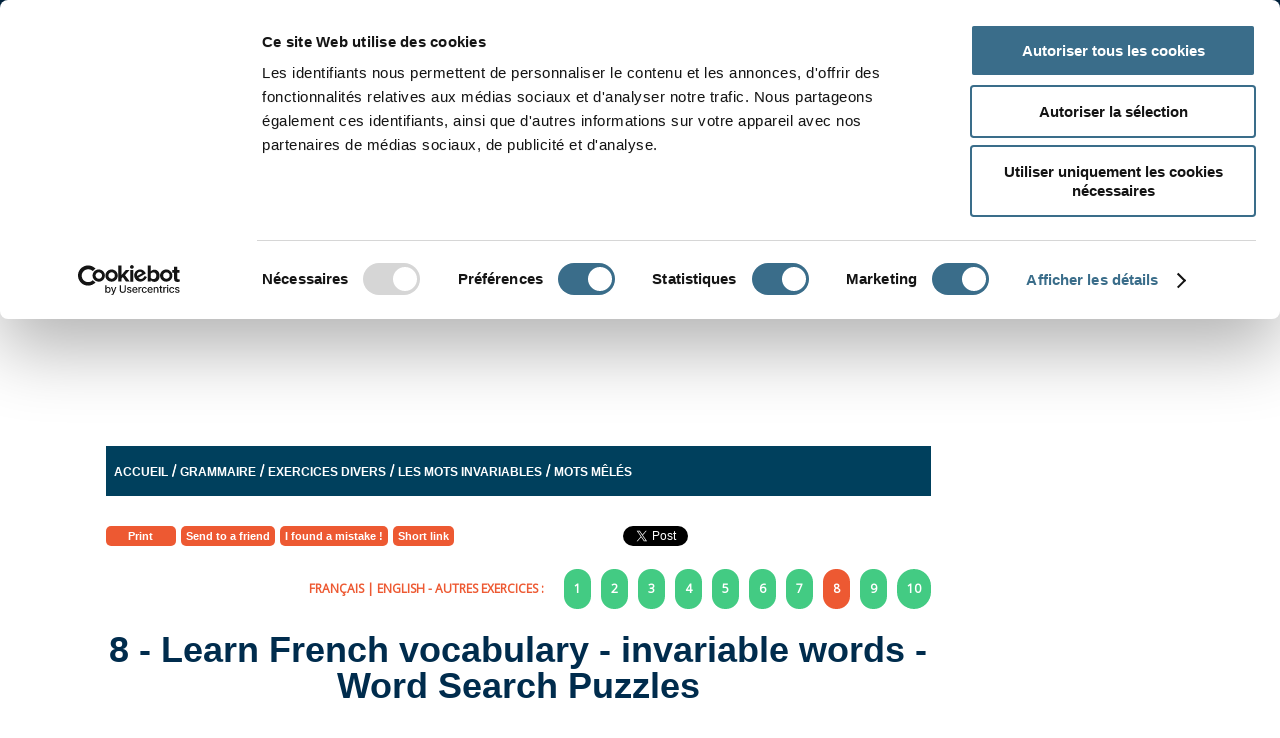

--- FILE ---
content_type: text/html; charset=utf-8
request_url: https://www.google.com/recaptcha/api2/anchor?ar=1&k=6Lf8_d4ZAAAAAMiSFvhlW88E95JkuTW-J0CE4BMR&co=aHR0cHM6Ly93d3cub3J0aG9sdWQuY29tOjQ0Mw..&hl=en&v=PoyoqOPhxBO7pBk68S4YbpHZ&size=normal&anchor-ms=20000&execute-ms=30000&cb=n32c6e48b8xs
body_size: 49488
content:
<!DOCTYPE HTML><html dir="ltr" lang="en"><head><meta http-equiv="Content-Type" content="text/html; charset=UTF-8">
<meta http-equiv="X-UA-Compatible" content="IE=edge">
<title>reCAPTCHA</title>
<style type="text/css">
/* cyrillic-ext */
@font-face {
  font-family: 'Roboto';
  font-style: normal;
  font-weight: 400;
  font-stretch: 100%;
  src: url(//fonts.gstatic.com/s/roboto/v48/KFO7CnqEu92Fr1ME7kSn66aGLdTylUAMa3GUBHMdazTgWw.woff2) format('woff2');
  unicode-range: U+0460-052F, U+1C80-1C8A, U+20B4, U+2DE0-2DFF, U+A640-A69F, U+FE2E-FE2F;
}
/* cyrillic */
@font-face {
  font-family: 'Roboto';
  font-style: normal;
  font-weight: 400;
  font-stretch: 100%;
  src: url(//fonts.gstatic.com/s/roboto/v48/KFO7CnqEu92Fr1ME7kSn66aGLdTylUAMa3iUBHMdazTgWw.woff2) format('woff2');
  unicode-range: U+0301, U+0400-045F, U+0490-0491, U+04B0-04B1, U+2116;
}
/* greek-ext */
@font-face {
  font-family: 'Roboto';
  font-style: normal;
  font-weight: 400;
  font-stretch: 100%;
  src: url(//fonts.gstatic.com/s/roboto/v48/KFO7CnqEu92Fr1ME7kSn66aGLdTylUAMa3CUBHMdazTgWw.woff2) format('woff2');
  unicode-range: U+1F00-1FFF;
}
/* greek */
@font-face {
  font-family: 'Roboto';
  font-style: normal;
  font-weight: 400;
  font-stretch: 100%;
  src: url(//fonts.gstatic.com/s/roboto/v48/KFO7CnqEu92Fr1ME7kSn66aGLdTylUAMa3-UBHMdazTgWw.woff2) format('woff2');
  unicode-range: U+0370-0377, U+037A-037F, U+0384-038A, U+038C, U+038E-03A1, U+03A3-03FF;
}
/* math */
@font-face {
  font-family: 'Roboto';
  font-style: normal;
  font-weight: 400;
  font-stretch: 100%;
  src: url(//fonts.gstatic.com/s/roboto/v48/KFO7CnqEu92Fr1ME7kSn66aGLdTylUAMawCUBHMdazTgWw.woff2) format('woff2');
  unicode-range: U+0302-0303, U+0305, U+0307-0308, U+0310, U+0312, U+0315, U+031A, U+0326-0327, U+032C, U+032F-0330, U+0332-0333, U+0338, U+033A, U+0346, U+034D, U+0391-03A1, U+03A3-03A9, U+03B1-03C9, U+03D1, U+03D5-03D6, U+03F0-03F1, U+03F4-03F5, U+2016-2017, U+2034-2038, U+203C, U+2040, U+2043, U+2047, U+2050, U+2057, U+205F, U+2070-2071, U+2074-208E, U+2090-209C, U+20D0-20DC, U+20E1, U+20E5-20EF, U+2100-2112, U+2114-2115, U+2117-2121, U+2123-214F, U+2190, U+2192, U+2194-21AE, U+21B0-21E5, U+21F1-21F2, U+21F4-2211, U+2213-2214, U+2216-22FF, U+2308-230B, U+2310, U+2319, U+231C-2321, U+2336-237A, U+237C, U+2395, U+239B-23B7, U+23D0, U+23DC-23E1, U+2474-2475, U+25AF, U+25B3, U+25B7, U+25BD, U+25C1, U+25CA, U+25CC, U+25FB, U+266D-266F, U+27C0-27FF, U+2900-2AFF, U+2B0E-2B11, U+2B30-2B4C, U+2BFE, U+3030, U+FF5B, U+FF5D, U+1D400-1D7FF, U+1EE00-1EEFF;
}
/* symbols */
@font-face {
  font-family: 'Roboto';
  font-style: normal;
  font-weight: 400;
  font-stretch: 100%;
  src: url(//fonts.gstatic.com/s/roboto/v48/KFO7CnqEu92Fr1ME7kSn66aGLdTylUAMaxKUBHMdazTgWw.woff2) format('woff2');
  unicode-range: U+0001-000C, U+000E-001F, U+007F-009F, U+20DD-20E0, U+20E2-20E4, U+2150-218F, U+2190, U+2192, U+2194-2199, U+21AF, U+21E6-21F0, U+21F3, U+2218-2219, U+2299, U+22C4-22C6, U+2300-243F, U+2440-244A, U+2460-24FF, U+25A0-27BF, U+2800-28FF, U+2921-2922, U+2981, U+29BF, U+29EB, U+2B00-2BFF, U+4DC0-4DFF, U+FFF9-FFFB, U+10140-1018E, U+10190-1019C, U+101A0, U+101D0-101FD, U+102E0-102FB, U+10E60-10E7E, U+1D2C0-1D2D3, U+1D2E0-1D37F, U+1F000-1F0FF, U+1F100-1F1AD, U+1F1E6-1F1FF, U+1F30D-1F30F, U+1F315, U+1F31C, U+1F31E, U+1F320-1F32C, U+1F336, U+1F378, U+1F37D, U+1F382, U+1F393-1F39F, U+1F3A7-1F3A8, U+1F3AC-1F3AF, U+1F3C2, U+1F3C4-1F3C6, U+1F3CA-1F3CE, U+1F3D4-1F3E0, U+1F3ED, U+1F3F1-1F3F3, U+1F3F5-1F3F7, U+1F408, U+1F415, U+1F41F, U+1F426, U+1F43F, U+1F441-1F442, U+1F444, U+1F446-1F449, U+1F44C-1F44E, U+1F453, U+1F46A, U+1F47D, U+1F4A3, U+1F4B0, U+1F4B3, U+1F4B9, U+1F4BB, U+1F4BF, U+1F4C8-1F4CB, U+1F4D6, U+1F4DA, U+1F4DF, U+1F4E3-1F4E6, U+1F4EA-1F4ED, U+1F4F7, U+1F4F9-1F4FB, U+1F4FD-1F4FE, U+1F503, U+1F507-1F50B, U+1F50D, U+1F512-1F513, U+1F53E-1F54A, U+1F54F-1F5FA, U+1F610, U+1F650-1F67F, U+1F687, U+1F68D, U+1F691, U+1F694, U+1F698, U+1F6AD, U+1F6B2, U+1F6B9-1F6BA, U+1F6BC, U+1F6C6-1F6CF, U+1F6D3-1F6D7, U+1F6E0-1F6EA, U+1F6F0-1F6F3, U+1F6F7-1F6FC, U+1F700-1F7FF, U+1F800-1F80B, U+1F810-1F847, U+1F850-1F859, U+1F860-1F887, U+1F890-1F8AD, U+1F8B0-1F8BB, U+1F8C0-1F8C1, U+1F900-1F90B, U+1F93B, U+1F946, U+1F984, U+1F996, U+1F9E9, U+1FA00-1FA6F, U+1FA70-1FA7C, U+1FA80-1FA89, U+1FA8F-1FAC6, U+1FACE-1FADC, U+1FADF-1FAE9, U+1FAF0-1FAF8, U+1FB00-1FBFF;
}
/* vietnamese */
@font-face {
  font-family: 'Roboto';
  font-style: normal;
  font-weight: 400;
  font-stretch: 100%;
  src: url(//fonts.gstatic.com/s/roboto/v48/KFO7CnqEu92Fr1ME7kSn66aGLdTylUAMa3OUBHMdazTgWw.woff2) format('woff2');
  unicode-range: U+0102-0103, U+0110-0111, U+0128-0129, U+0168-0169, U+01A0-01A1, U+01AF-01B0, U+0300-0301, U+0303-0304, U+0308-0309, U+0323, U+0329, U+1EA0-1EF9, U+20AB;
}
/* latin-ext */
@font-face {
  font-family: 'Roboto';
  font-style: normal;
  font-weight: 400;
  font-stretch: 100%;
  src: url(//fonts.gstatic.com/s/roboto/v48/KFO7CnqEu92Fr1ME7kSn66aGLdTylUAMa3KUBHMdazTgWw.woff2) format('woff2');
  unicode-range: U+0100-02BA, U+02BD-02C5, U+02C7-02CC, U+02CE-02D7, U+02DD-02FF, U+0304, U+0308, U+0329, U+1D00-1DBF, U+1E00-1E9F, U+1EF2-1EFF, U+2020, U+20A0-20AB, U+20AD-20C0, U+2113, U+2C60-2C7F, U+A720-A7FF;
}
/* latin */
@font-face {
  font-family: 'Roboto';
  font-style: normal;
  font-weight: 400;
  font-stretch: 100%;
  src: url(//fonts.gstatic.com/s/roboto/v48/KFO7CnqEu92Fr1ME7kSn66aGLdTylUAMa3yUBHMdazQ.woff2) format('woff2');
  unicode-range: U+0000-00FF, U+0131, U+0152-0153, U+02BB-02BC, U+02C6, U+02DA, U+02DC, U+0304, U+0308, U+0329, U+2000-206F, U+20AC, U+2122, U+2191, U+2193, U+2212, U+2215, U+FEFF, U+FFFD;
}
/* cyrillic-ext */
@font-face {
  font-family: 'Roboto';
  font-style: normal;
  font-weight: 500;
  font-stretch: 100%;
  src: url(//fonts.gstatic.com/s/roboto/v48/KFO7CnqEu92Fr1ME7kSn66aGLdTylUAMa3GUBHMdazTgWw.woff2) format('woff2');
  unicode-range: U+0460-052F, U+1C80-1C8A, U+20B4, U+2DE0-2DFF, U+A640-A69F, U+FE2E-FE2F;
}
/* cyrillic */
@font-face {
  font-family: 'Roboto';
  font-style: normal;
  font-weight: 500;
  font-stretch: 100%;
  src: url(//fonts.gstatic.com/s/roboto/v48/KFO7CnqEu92Fr1ME7kSn66aGLdTylUAMa3iUBHMdazTgWw.woff2) format('woff2');
  unicode-range: U+0301, U+0400-045F, U+0490-0491, U+04B0-04B1, U+2116;
}
/* greek-ext */
@font-face {
  font-family: 'Roboto';
  font-style: normal;
  font-weight: 500;
  font-stretch: 100%;
  src: url(//fonts.gstatic.com/s/roboto/v48/KFO7CnqEu92Fr1ME7kSn66aGLdTylUAMa3CUBHMdazTgWw.woff2) format('woff2');
  unicode-range: U+1F00-1FFF;
}
/* greek */
@font-face {
  font-family: 'Roboto';
  font-style: normal;
  font-weight: 500;
  font-stretch: 100%;
  src: url(//fonts.gstatic.com/s/roboto/v48/KFO7CnqEu92Fr1ME7kSn66aGLdTylUAMa3-UBHMdazTgWw.woff2) format('woff2');
  unicode-range: U+0370-0377, U+037A-037F, U+0384-038A, U+038C, U+038E-03A1, U+03A3-03FF;
}
/* math */
@font-face {
  font-family: 'Roboto';
  font-style: normal;
  font-weight: 500;
  font-stretch: 100%;
  src: url(//fonts.gstatic.com/s/roboto/v48/KFO7CnqEu92Fr1ME7kSn66aGLdTylUAMawCUBHMdazTgWw.woff2) format('woff2');
  unicode-range: U+0302-0303, U+0305, U+0307-0308, U+0310, U+0312, U+0315, U+031A, U+0326-0327, U+032C, U+032F-0330, U+0332-0333, U+0338, U+033A, U+0346, U+034D, U+0391-03A1, U+03A3-03A9, U+03B1-03C9, U+03D1, U+03D5-03D6, U+03F0-03F1, U+03F4-03F5, U+2016-2017, U+2034-2038, U+203C, U+2040, U+2043, U+2047, U+2050, U+2057, U+205F, U+2070-2071, U+2074-208E, U+2090-209C, U+20D0-20DC, U+20E1, U+20E5-20EF, U+2100-2112, U+2114-2115, U+2117-2121, U+2123-214F, U+2190, U+2192, U+2194-21AE, U+21B0-21E5, U+21F1-21F2, U+21F4-2211, U+2213-2214, U+2216-22FF, U+2308-230B, U+2310, U+2319, U+231C-2321, U+2336-237A, U+237C, U+2395, U+239B-23B7, U+23D0, U+23DC-23E1, U+2474-2475, U+25AF, U+25B3, U+25B7, U+25BD, U+25C1, U+25CA, U+25CC, U+25FB, U+266D-266F, U+27C0-27FF, U+2900-2AFF, U+2B0E-2B11, U+2B30-2B4C, U+2BFE, U+3030, U+FF5B, U+FF5D, U+1D400-1D7FF, U+1EE00-1EEFF;
}
/* symbols */
@font-face {
  font-family: 'Roboto';
  font-style: normal;
  font-weight: 500;
  font-stretch: 100%;
  src: url(//fonts.gstatic.com/s/roboto/v48/KFO7CnqEu92Fr1ME7kSn66aGLdTylUAMaxKUBHMdazTgWw.woff2) format('woff2');
  unicode-range: U+0001-000C, U+000E-001F, U+007F-009F, U+20DD-20E0, U+20E2-20E4, U+2150-218F, U+2190, U+2192, U+2194-2199, U+21AF, U+21E6-21F0, U+21F3, U+2218-2219, U+2299, U+22C4-22C6, U+2300-243F, U+2440-244A, U+2460-24FF, U+25A0-27BF, U+2800-28FF, U+2921-2922, U+2981, U+29BF, U+29EB, U+2B00-2BFF, U+4DC0-4DFF, U+FFF9-FFFB, U+10140-1018E, U+10190-1019C, U+101A0, U+101D0-101FD, U+102E0-102FB, U+10E60-10E7E, U+1D2C0-1D2D3, U+1D2E0-1D37F, U+1F000-1F0FF, U+1F100-1F1AD, U+1F1E6-1F1FF, U+1F30D-1F30F, U+1F315, U+1F31C, U+1F31E, U+1F320-1F32C, U+1F336, U+1F378, U+1F37D, U+1F382, U+1F393-1F39F, U+1F3A7-1F3A8, U+1F3AC-1F3AF, U+1F3C2, U+1F3C4-1F3C6, U+1F3CA-1F3CE, U+1F3D4-1F3E0, U+1F3ED, U+1F3F1-1F3F3, U+1F3F5-1F3F7, U+1F408, U+1F415, U+1F41F, U+1F426, U+1F43F, U+1F441-1F442, U+1F444, U+1F446-1F449, U+1F44C-1F44E, U+1F453, U+1F46A, U+1F47D, U+1F4A3, U+1F4B0, U+1F4B3, U+1F4B9, U+1F4BB, U+1F4BF, U+1F4C8-1F4CB, U+1F4D6, U+1F4DA, U+1F4DF, U+1F4E3-1F4E6, U+1F4EA-1F4ED, U+1F4F7, U+1F4F9-1F4FB, U+1F4FD-1F4FE, U+1F503, U+1F507-1F50B, U+1F50D, U+1F512-1F513, U+1F53E-1F54A, U+1F54F-1F5FA, U+1F610, U+1F650-1F67F, U+1F687, U+1F68D, U+1F691, U+1F694, U+1F698, U+1F6AD, U+1F6B2, U+1F6B9-1F6BA, U+1F6BC, U+1F6C6-1F6CF, U+1F6D3-1F6D7, U+1F6E0-1F6EA, U+1F6F0-1F6F3, U+1F6F7-1F6FC, U+1F700-1F7FF, U+1F800-1F80B, U+1F810-1F847, U+1F850-1F859, U+1F860-1F887, U+1F890-1F8AD, U+1F8B0-1F8BB, U+1F8C0-1F8C1, U+1F900-1F90B, U+1F93B, U+1F946, U+1F984, U+1F996, U+1F9E9, U+1FA00-1FA6F, U+1FA70-1FA7C, U+1FA80-1FA89, U+1FA8F-1FAC6, U+1FACE-1FADC, U+1FADF-1FAE9, U+1FAF0-1FAF8, U+1FB00-1FBFF;
}
/* vietnamese */
@font-face {
  font-family: 'Roboto';
  font-style: normal;
  font-weight: 500;
  font-stretch: 100%;
  src: url(//fonts.gstatic.com/s/roboto/v48/KFO7CnqEu92Fr1ME7kSn66aGLdTylUAMa3OUBHMdazTgWw.woff2) format('woff2');
  unicode-range: U+0102-0103, U+0110-0111, U+0128-0129, U+0168-0169, U+01A0-01A1, U+01AF-01B0, U+0300-0301, U+0303-0304, U+0308-0309, U+0323, U+0329, U+1EA0-1EF9, U+20AB;
}
/* latin-ext */
@font-face {
  font-family: 'Roboto';
  font-style: normal;
  font-weight: 500;
  font-stretch: 100%;
  src: url(//fonts.gstatic.com/s/roboto/v48/KFO7CnqEu92Fr1ME7kSn66aGLdTylUAMa3KUBHMdazTgWw.woff2) format('woff2');
  unicode-range: U+0100-02BA, U+02BD-02C5, U+02C7-02CC, U+02CE-02D7, U+02DD-02FF, U+0304, U+0308, U+0329, U+1D00-1DBF, U+1E00-1E9F, U+1EF2-1EFF, U+2020, U+20A0-20AB, U+20AD-20C0, U+2113, U+2C60-2C7F, U+A720-A7FF;
}
/* latin */
@font-face {
  font-family: 'Roboto';
  font-style: normal;
  font-weight: 500;
  font-stretch: 100%;
  src: url(//fonts.gstatic.com/s/roboto/v48/KFO7CnqEu92Fr1ME7kSn66aGLdTylUAMa3yUBHMdazQ.woff2) format('woff2');
  unicode-range: U+0000-00FF, U+0131, U+0152-0153, U+02BB-02BC, U+02C6, U+02DA, U+02DC, U+0304, U+0308, U+0329, U+2000-206F, U+20AC, U+2122, U+2191, U+2193, U+2212, U+2215, U+FEFF, U+FFFD;
}
/* cyrillic-ext */
@font-face {
  font-family: 'Roboto';
  font-style: normal;
  font-weight: 900;
  font-stretch: 100%;
  src: url(//fonts.gstatic.com/s/roboto/v48/KFO7CnqEu92Fr1ME7kSn66aGLdTylUAMa3GUBHMdazTgWw.woff2) format('woff2');
  unicode-range: U+0460-052F, U+1C80-1C8A, U+20B4, U+2DE0-2DFF, U+A640-A69F, U+FE2E-FE2F;
}
/* cyrillic */
@font-face {
  font-family: 'Roboto';
  font-style: normal;
  font-weight: 900;
  font-stretch: 100%;
  src: url(//fonts.gstatic.com/s/roboto/v48/KFO7CnqEu92Fr1ME7kSn66aGLdTylUAMa3iUBHMdazTgWw.woff2) format('woff2');
  unicode-range: U+0301, U+0400-045F, U+0490-0491, U+04B0-04B1, U+2116;
}
/* greek-ext */
@font-face {
  font-family: 'Roboto';
  font-style: normal;
  font-weight: 900;
  font-stretch: 100%;
  src: url(//fonts.gstatic.com/s/roboto/v48/KFO7CnqEu92Fr1ME7kSn66aGLdTylUAMa3CUBHMdazTgWw.woff2) format('woff2');
  unicode-range: U+1F00-1FFF;
}
/* greek */
@font-face {
  font-family: 'Roboto';
  font-style: normal;
  font-weight: 900;
  font-stretch: 100%;
  src: url(//fonts.gstatic.com/s/roboto/v48/KFO7CnqEu92Fr1ME7kSn66aGLdTylUAMa3-UBHMdazTgWw.woff2) format('woff2');
  unicode-range: U+0370-0377, U+037A-037F, U+0384-038A, U+038C, U+038E-03A1, U+03A3-03FF;
}
/* math */
@font-face {
  font-family: 'Roboto';
  font-style: normal;
  font-weight: 900;
  font-stretch: 100%;
  src: url(//fonts.gstatic.com/s/roboto/v48/KFO7CnqEu92Fr1ME7kSn66aGLdTylUAMawCUBHMdazTgWw.woff2) format('woff2');
  unicode-range: U+0302-0303, U+0305, U+0307-0308, U+0310, U+0312, U+0315, U+031A, U+0326-0327, U+032C, U+032F-0330, U+0332-0333, U+0338, U+033A, U+0346, U+034D, U+0391-03A1, U+03A3-03A9, U+03B1-03C9, U+03D1, U+03D5-03D6, U+03F0-03F1, U+03F4-03F5, U+2016-2017, U+2034-2038, U+203C, U+2040, U+2043, U+2047, U+2050, U+2057, U+205F, U+2070-2071, U+2074-208E, U+2090-209C, U+20D0-20DC, U+20E1, U+20E5-20EF, U+2100-2112, U+2114-2115, U+2117-2121, U+2123-214F, U+2190, U+2192, U+2194-21AE, U+21B0-21E5, U+21F1-21F2, U+21F4-2211, U+2213-2214, U+2216-22FF, U+2308-230B, U+2310, U+2319, U+231C-2321, U+2336-237A, U+237C, U+2395, U+239B-23B7, U+23D0, U+23DC-23E1, U+2474-2475, U+25AF, U+25B3, U+25B7, U+25BD, U+25C1, U+25CA, U+25CC, U+25FB, U+266D-266F, U+27C0-27FF, U+2900-2AFF, U+2B0E-2B11, U+2B30-2B4C, U+2BFE, U+3030, U+FF5B, U+FF5D, U+1D400-1D7FF, U+1EE00-1EEFF;
}
/* symbols */
@font-face {
  font-family: 'Roboto';
  font-style: normal;
  font-weight: 900;
  font-stretch: 100%;
  src: url(//fonts.gstatic.com/s/roboto/v48/KFO7CnqEu92Fr1ME7kSn66aGLdTylUAMaxKUBHMdazTgWw.woff2) format('woff2');
  unicode-range: U+0001-000C, U+000E-001F, U+007F-009F, U+20DD-20E0, U+20E2-20E4, U+2150-218F, U+2190, U+2192, U+2194-2199, U+21AF, U+21E6-21F0, U+21F3, U+2218-2219, U+2299, U+22C4-22C6, U+2300-243F, U+2440-244A, U+2460-24FF, U+25A0-27BF, U+2800-28FF, U+2921-2922, U+2981, U+29BF, U+29EB, U+2B00-2BFF, U+4DC0-4DFF, U+FFF9-FFFB, U+10140-1018E, U+10190-1019C, U+101A0, U+101D0-101FD, U+102E0-102FB, U+10E60-10E7E, U+1D2C0-1D2D3, U+1D2E0-1D37F, U+1F000-1F0FF, U+1F100-1F1AD, U+1F1E6-1F1FF, U+1F30D-1F30F, U+1F315, U+1F31C, U+1F31E, U+1F320-1F32C, U+1F336, U+1F378, U+1F37D, U+1F382, U+1F393-1F39F, U+1F3A7-1F3A8, U+1F3AC-1F3AF, U+1F3C2, U+1F3C4-1F3C6, U+1F3CA-1F3CE, U+1F3D4-1F3E0, U+1F3ED, U+1F3F1-1F3F3, U+1F3F5-1F3F7, U+1F408, U+1F415, U+1F41F, U+1F426, U+1F43F, U+1F441-1F442, U+1F444, U+1F446-1F449, U+1F44C-1F44E, U+1F453, U+1F46A, U+1F47D, U+1F4A3, U+1F4B0, U+1F4B3, U+1F4B9, U+1F4BB, U+1F4BF, U+1F4C8-1F4CB, U+1F4D6, U+1F4DA, U+1F4DF, U+1F4E3-1F4E6, U+1F4EA-1F4ED, U+1F4F7, U+1F4F9-1F4FB, U+1F4FD-1F4FE, U+1F503, U+1F507-1F50B, U+1F50D, U+1F512-1F513, U+1F53E-1F54A, U+1F54F-1F5FA, U+1F610, U+1F650-1F67F, U+1F687, U+1F68D, U+1F691, U+1F694, U+1F698, U+1F6AD, U+1F6B2, U+1F6B9-1F6BA, U+1F6BC, U+1F6C6-1F6CF, U+1F6D3-1F6D7, U+1F6E0-1F6EA, U+1F6F0-1F6F3, U+1F6F7-1F6FC, U+1F700-1F7FF, U+1F800-1F80B, U+1F810-1F847, U+1F850-1F859, U+1F860-1F887, U+1F890-1F8AD, U+1F8B0-1F8BB, U+1F8C0-1F8C1, U+1F900-1F90B, U+1F93B, U+1F946, U+1F984, U+1F996, U+1F9E9, U+1FA00-1FA6F, U+1FA70-1FA7C, U+1FA80-1FA89, U+1FA8F-1FAC6, U+1FACE-1FADC, U+1FADF-1FAE9, U+1FAF0-1FAF8, U+1FB00-1FBFF;
}
/* vietnamese */
@font-face {
  font-family: 'Roboto';
  font-style: normal;
  font-weight: 900;
  font-stretch: 100%;
  src: url(//fonts.gstatic.com/s/roboto/v48/KFO7CnqEu92Fr1ME7kSn66aGLdTylUAMa3OUBHMdazTgWw.woff2) format('woff2');
  unicode-range: U+0102-0103, U+0110-0111, U+0128-0129, U+0168-0169, U+01A0-01A1, U+01AF-01B0, U+0300-0301, U+0303-0304, U+0308-0309, U+0323, U+0329, U+1EA0-1EF9, U+20AB;
}
/* latin-ext */
@font-face {
  font-family: 'Roboto';
  font-style: normal;
  font-weight: 900;
  font-stretch: 100%;
  src: url(//fonts.gstatic.com/s/roboto/v48/KFO7CnqEu92Fr1ME7kSn66aGLdTylUAMa3KUBHMdazTgWw.woff2) format('woff2');
  unicode-range: U+0100-02BA, U+02BD-02C5, U+02C7-02CC, U+02CE-02D7, U+02DD-02FF, U+0304, U+0308, U+0329, U+1D00-1DBF, U+1E00-1E9F, U+1EF2-1EFF, U+2020, U+20A0-20AB, U+20AD-20C0, U+2113, U+2C60-2C7F, U+A720-A7FF;
}
/* latin */
@font-face {
  font-family: 'Roboto';
  font-style: normal;
  font-weight: 900;
  font-stretch: 100%;
  src: url(//fonts.gstatic.com/s/roboto/v48/KFO7CnqEu92Fr1ME7kSn66aGLdTylUAMa3yUBHMdazQ.woff2) format('woff2');
  unicode-range: U+0000-00FF, U+0131, U+0152-0153, U+02BB-02BC, U+02C6, U+02DA, U+02DC, U+0304, U+0308, U+0329, U+2000-206F, U+20AC, U+2122, U+2191, U+2193, U+2212, U+2215, U+FEFF, U+FFFD;
}

</style>
<link rel="stylesheet" type="text/css" href="https://www.gstatic.com/recaptcha/releases/PoyoqOPhxBO7pBk68S4YbpHZ/styles__ltr.css">
<script nonce="PZ2xE3bgURCj6izTdYBY-A" type="text/javascript">window['__recaptcha_api'] = 'https://www.google.com/recaptcha/api2/';</script>
<script type="text/javascript" src="https://www.gstatic.com/recaptcha/releases/PoyoqOPhxBO7pBk68S4YbpHZ/recaptcha__en.js" nonce="PZ2xE3bgURCj6izTdYBY-A">
      
    </script></head>
<body><div id="rc-anchor-alert" class="rc-anchor-alert"></div>
<input type="hidden" id="recaptcha-token" value="[base64]">
<script type="text/javascript" nonce="PZ2xE3bgURCj6izTdYBY-A">
      recaptcha.anchor.Main.init("[\x22ainput\x22,[\x22bgdata\x22,\x22\x22,\[base64]/[base64]/[base64]/ZyhXLGgpOnEoW04sMjEsbF0sVywwKSxoKSxmYWxzZSxmYWxzZSl9Y2F0Y2goayl7RygzNTgsVyk/[base64]/[base64]/[base64]/[base64]/[base64]/[base64]/[base64]/bmV3IEJbT10oRFswXSk6dz09Mj9uZXcgQltPXShEWzBdLERbMV0pOnc9PTM/bmV3IEJbT10oRFswXSxEWzFdLERbMl0pOnc9PTQ/[base64]/[base64]/[base64]/[base64]/[base64]\\u003d\x22,\[base64]\\u003d\x22,\[base64]/CqcK3P1ghwonCp8KCAMKgd8KqwojCosOaw4pjWWswesOiRRtJBUQjw6nCisKreEFTVnNBIcK9wpx+w7l8w5YAwrY/w6PCu0AqBcOrw44dVMOMwr/DmAIKw5XDl3jCvcKMd0rCkMO6VTggw65uw51ew4paV8K5VcOnK2HCr8O5H8K2dTIVfMO7wrY5w7NbL8OsV2opwpXCt3wyCcKJLEvDmkfDisKdw7nCqWldbMK4NcK9KC3Dl8OSPRzChcObX1HCpcKNSW3DmMKcKyDCrBfDlwzCpwvDnVPDrCEhwrXCiMO/RcKAw4AjwoRdwrLCvMKBK1FJIRNjwoPDhMKxw4YcwobCgmLCgBEYKFrCisKRdADDt8KtLFzDu8Kme0vDkQnDtMOWBQbCvRnDpMKdwpdufMOvBk9pw4RdwovCjcKNw5x2Cw0Mw6HDrsK/I8OVwprDscO2w7t3woEVLRR6Ih/[base64]/CgzzCpsK1w7YVwps1JcOsWzdLw7nChMKkQmhKTiPClcKbGnnDh0Bsc8OgEsK9bxstwqTDpcOfwrnDqQ0cVMOYw7XCnsKcw4Umw4xkw4VxwqHDg8OtYMO8NMORw68Iwo46OcKvJ1gUw4jCuw0ew6DCpRINwq/DhHTCpEkcw4jChMOhwo1vOTPDtMOAwo5YHMOxYMKLw7EnOsOCH2YESljDj8KrccOmJ8O5EQVxQMOhNsKxamZgHgnDrMOGw7RuWsO3QVERMHJqw7nCm8ObYlPDqwHDjQPDtAnCnsOywqwaI8Orwq/Coy7DgsOhaDLDkXo2dz5rZsKqVsKMWGvDh3dzw7suIAbDgMOow7TCo8OsBTFaw6fDjWZkdgPCmsKXwovCr8Ohw67DocOQwqPDmsKlwq0UW1nCgcKhA2UOIMOKw7Uqw73DssOGw7rDgGbDs8O8woTCs8KdwqpeUsK1H0fDp8K3VMKHa8Ojw5/[base64]/X8KeA8KIwolUUVzCoWMSN8K+w7/ClcKAc8OBBsOfw4VgU3DCqw/CgTsdCFBCWiAuJFUbw7IpwqIHw7zCusK9A8OCw47DmXgxBX8cAMOKfyfCvsKdwrHDtcOjbH7CicO1KCLDicKEGXvDvCFswo/Cq3QdwoLDtTByFRbDgsOKR3QDNCx/wp/DrE9ODHIBwpdVOsO7woUSEcKDwocYw4w2A8KYwqnDtyVDwrrDh03CmMOyXDnDusKeaMO+HMKFwqzDicOXMExXwoHDsFVfRsOVwrwFMQvDuxEDw6JuPmFpwqTCg3RDwp/DgcOOYsK8wqHChXTDknkkw67DowZtfxYGHkLDpGwgOcOWUljDjcKlw5QLeTNkw64iwqxNVXfCgMKWD2BKTjIswofCi8KrTxvCrGHDvHobRMO7a8K9woE4wqPCm8OZw4DDh8Oaw5ktIsK6wq0SAsKCw6jCoVnChMOMw6LDgVVkw5bCrkDCnyvChcO/XynDgHlow5fCqjM6w7nDmsKnw7DDiBfCjcOyw7FywrHDqXTCj8KXAw0Hw5vDpgvDj8KDU8K2TcOqHRPCs3xPeMK4ZcODPjzChMORw6dmDFTDoGQDY8Khw4PDr8K1PcOaFcOMPcKUw6vCiXLDkjnDlcKVW8KjwqdTwpvDsjBoX1/[base64]/[base64]/[base64]/HC/DvMK9QAXDnsKowpPDs8OBw7LCkMKrasOmEFzDucKNB8KbwqQYHULDkcO+w4l9SMK7w5vChgEVSMK9ScOhwr/DscK3DTjDsMOpJsKaw7zDo1TCnxfDusKKIBhcwofDrsOQIgE1w4cvwokEFcOIwoIZMsOLwrPDnC3CoSgCEcKjw5/Crnx5w7HChXx8w7NkwrMBw6QMAGTDvSPCsEXDncOHRcO2T8K9w5zCk8Kowr8owqnCtcK4FcKIw4Vcw5xKeTQRByw6wobCmMKdAwLCocKrV8KqVsOYBW7Cm8Owwp/DqmgaXgvDtcK8VcO8wowKQh3Cr2pnwoLDpRjCn3rDvsO6EcONanLDviLCtTHDksOGw7DCg8OiwqzDiX4bwqLDrcKVIMOjw5J9bsOmdMKlw7BCXcKfwr45XMKkwqnDjgcgGkXCt8OObWhVwqlEw43CjMOhE8KNw7x/w43CjMO4JyAFL8K3NMOiwqPCkWPCpcKWw4DDpMOxNsO+wqPDhsKRNnXCv8O+IcOdwpIlKwsHXMO3w612D8OcwqbClQXCkMKYZArDtHzCvcKwJcKFwqXDqsKKw6ZDw407w5V3w75Qwr/CmFEMw6LCmcKGTTwMw6Qtwr49wpAww4wEW8KVwrnCu3hnG8KMJsO9w6TDpcKuEwHCiXrCnsOkOMKDc1jCusK+wovDt8OeYXfDtUckwr0xw4PCqERSwogqcwLDl8OeO8OVwoPCkDkjwr5/HDvChgvCqQMdOsO9IxjCjjbDikrDt8KXcsK/UkHDlsOPHj8GaMKPTEDCtsObacOnbcK/wrRGayPDr8KsAcOAO8O5wqvDkcKiwqnDrkvCuwUHbcOTYT7DncKywo8iwrbCg8KmwqDCpzYJw78ewoTDuRnDtg9/RCJ8MMKNw4DDi8OVWsK8WsO6F8OYYAMHAT9pAcOvwrZrXXjDsMKuwr7CoCUlw63CqkRGM8KAZizDiMOCw4DDsMO7ZzxgEMKXLXXCsVFvw7LCg8OJBcKBw47DiS/CvRTDvUvDiwfCucOWw7nDu8Oxw7wrwojDsWPDscK+Ljh5w5MQwq/Dj8K3woHCucKHw5Zuwp3DlcO8GUjDpjzCt2lnTMOqTMOmRlJkMVDDnWY4w6Aowr/DuFACwqMaw7lGPD/DnsKuw5TDmcOvQcOAScOTfH3DiEnCv03Du8OXdiTCncKZNGsGwoTCjW3Cm8Kxw4PDjQzCiQU/wqwDb8OcQwoPwoB3FRzCrsKZw4JYw5QtXC/DpGd8wp4IwpPDsWfDnMKxw551DTvDsWnChcKhU8K8w5ROwr07Z8Ojw6PCjG3DpAPDjMOnZcOYb3/[base64]/w4V0SsK8fMOKSAvCnQw/JkEgwpDDimsuRUV6Q8KtAcOdwp84woR3PsKvPTjDgm7DrMOZaW/DnQpvIMOYwoDCtVDCpsK5w4p9BzjCjMOTw5nDuFoOw6vDkXPDnsO/w6HCvSjDnFLDl8KFw5ZqPMOCAsKuw4VgXnXCukkvScOPwrUqwrzCl3vDmx7DhMORwobDnhTCqMK/w6HDssKPUXNSCsKNw4jChMOUT0bDsm/CosKLe3LCtsKZcsOVwqPCvjnDi8Ocw5bCkTRlw7w5w7PCo8OmwpPCjzZwUGvCi1DDqcKJecKvHBEeIxYpWsKKwqVtwqHCn2EHw6R/wrpvaFFCw4ooBy/ChWDDlzxgwrdLw5LCjcKJVsKZBSQKwpjCssKRBiN7wr0sw61/fRzDl8Ozw5xQb8OnwoLDkhhOLMKBwpDDnlFZwro8VsOYYFHDkWvCgcOHwoV4w5/[base64]/w5scYGl7wpnCisOQw5HCscOJexEcwo8Lwqdgw4PDmTVywrwmw6jDucOdSMK5wo/CgVzCksO2NycCJ8Krw7PCvCdFI3HDskfDnx1SwpnDosKXSRLDnDxtBMOkwqDCr0fDp8OWw4RYwrFWdV0qLVZow7jCucKYwqx5FkjDsT/[base64]/[base64]/DssKpwqvDmsO4wqlfbcKqJXgyw6spwrxmw7bDo2cYDcOgwo/[base64]/DuMOZwrbDm8OyBMKhGnDCgsKlw7oDwpVsDsOSCcO0C8KcwpF9LDd2QMKGQcOOwqvCgWtJBVPDucOYIitvRMKMUsOaExBUOcKKwoZaw6lPMmjCiXYMwqvDui8PSjFGw5nDi8Krwo8MAV7Du8KnwrI/TFduw6QUw5BQJsKRWXHCtMO/wr7CuDkLI8OKwogGwoAadMKNKcObwrR7T10ZGMK6woDCnQLCuSEIwqd/w5bCmcK8w7dZRkfCpmBzw44CwobDs8K5RUEwwq7CgmIbAAoZw6DDg8KlacKWw6DDm8OGwovDj8Kiwr90wrN9FhBRRsOKwoXCoi4Zw6PCt8K4PMKHwpnDncKsw5TCscKrwrHDsMO2wr7Ci0zCj2XCucKaw5xiVMONw4UOElDCjg4bZ0jDisOgUsKSTMOKw7/DjBNheMKwJHfDlsK2VMObwq9nw58iwqp8YMKqwodLRMOEUCgWwpZSw7jDjh7DhEMSAnnCijnDqjJVw5hPwoDCjDw+w67DnsKAwoEHChrDimvDq8OyC0TDjsO9woQ8KcOMwrrDuTwbw5EpwrfCl8Otw7Ndw4N1CgrCki5/wpAiwp7DqsKGNDzCqjArJHvDuMOew510wqTChxbDlMK0w4PCjcOaekcLwoAfw6QwEcK5BMKrw4/CocOBwpbCscOKwrojcEzCrVhKLXd9w6Z9P8KYw7tTwqUSwoTDucKzb8OHAjTCqXnDhlvCj8O3Z1kLw5DCscKUUkfDsFIzwonCrsKgw5PDqUozwpU7G13Dv8OnwpoBwoxPwpwnwo7DmC/DrMO/aCjDuFgUHCzDp8OFw6/CmsK2TlRZw7jDvMOswqFGw7EFw6oCNGTDuFPCh8OTwp3DhMKtwqsIw5TCtRjCvwJHwqbCqcKDXxxkwpomwrPCiEULcsOlVMOkWcOvTcOvwrrCqmXDqMOwwqDCrVUKF8KYJMO7EEjDlAQtSMKTV8KOwpvDpVY9dSfDoMKYwq/Du8KOwoE1JgLDtwjCgF0yLFZiwp1zGMOqwrTCr8K6woDCucOPw5rCtsOnL8K7w4QvB8KuDBYSSWjCrcOhwoIiwooowq4ybcOIwqTDkBNowoM+IVt0wqwLwpduGcKhRMKbw4DClcOvw5h/w7TCoMO6wpPDsMO5FWrDmUfDgk0lcBghJhzCocKWZcK4UMOdU8OxP8OwVMOtKsO9w4vDmw4qVMK9Mn4gw5rCugbCkMOZwr7CpzPDiwY9w44RwpLCo0suw4HCu8KlwpXCsGLDk1rDkj7ChG0cw7DCgGQxLcKFdRjDpsOMOsKkw5/CimUWesKuEl3CuELClxA8w4NEw6XCrynDtn3DskjCrhR8QMOId8KaB8OMdnvDqcOZwpRAwpzDtcOxwpTCpsOOwpPCqsOTwprDhsKtw64NZ3FfaHvDvcKjBHkrwptlw4Nxwq3CjwDDu8K+CHLDsj/Dhw/CjjFCaCrDngNRcig7wpgkwqQEQAXDmsOHw7PDm8ODFipSw4BqOsKow5E+wpdHccKWw5nCnQkDw4NDwo3Doyhuw5tdwpjDhwvDukLCnsOdw5rCnsK9c8OVwrPDjloIwpwSwqVtwrdjZsO3w5pjT2RrECHDqUbCqsO9w5bCigHDjMK/GjPDqMKRw7bChsOhw7DClcK1woA9woo+wqZpQmNUw48ew4cFw7nDlnLCpUd0CRNdwqLCiQtLw6DDhcO/w7LDoV4PPcKgwpJSw7bCosOoOsOdOhHCiAPCu3XDqxoOw4dPwpLDvzgES8OqccKDXsKAw7sRG1tIFz/Dv8OuX0YKwo3CuHTCiB/DgcOMfcK3w5IywodFw5Qnw7XCoxjCqxxeTh4UZHXCjBfDuBTDrjlyLMKVwqhww6zDnVLCkcKkwpPDhsKcWWHCvMKtwrw4wqrCocK/[base64]/DvG7DlAHDuMKlRC3Dgh4WHGTDh8OXwqbCicKnQsObMRgtwrN9w4HDk8Ozw4/[base64]/[base64]/DmcKrw6fCp3QfwrFsKRnDu0zDq8OUfcOywrjDkzPCs8K2woAuwr1fwpdvFg3CgVQqMcOjwpEDDGHDpcK5wq1ew7s4NMKDeMK5GQF2w7BXw5pOw7krw5JSw5Rgw7TDs8KNT8OZUMOEwodgRMK8acOlwrV8wofClsOQw4DDp2/[base64]/FE/DkiR/WjhTwqrCiMOhV8OIDDrClMKZQ8OWwrR9wqDCrW/CicOKwqTCqFfChsOQwr/DtHDDr2zChMO4w4LDg8ONLMO4T8K2wqZcIsK6wq8hw4LCj8OlfcOhwobDglNSwr7DgQ4Ww6FXwo/CihoDwrbDqsOJw5JnN8K8T8O9BTTCtyYIZnwoR8OuQ8KZwqs1JVzCkhrDiCnCqMOWwpDDilkAwobDtyrDphHCscKXKcOJS8K3wp7Dh8O5fcKQw6TCq8O4NcK+w4gUwos9LcOGB8KDWMK3w5UEcBjCt8Orw4nCsWFUJmjCtsOfRsO2wrxiasKaw5/DscK4woLCvcKtwoLCsFLCi8KmQ8K+AcK/[base64]/Cm8Kow4F6wqLCn8K/w6XCkcKJwqQCwo/Dt2BSw4HDnsKUw6LDosKpw6/DvTZUwrM0wpLDosOzwr3Dr0XCnMOyw71pFAI5RUDDgmsQZzHDqUTDh1VpKMKXwr3CpUTCt3N8OsKCw7JFIMKpPDrDr8OYwqlgcsK+ICjCvsOzwqTDv8OXwpDCvxHCml82FAk1w5bDhMO+MsK3U09lAcOPw4ZdwoXCm8O/wqDDpMKmwqzDlMK5JlnDhXIfwq1iw7bDssKqQjfCig1NwqQpw6vDjcOow6nCn0Ebw5TCjBkNwpBqFXDDuMKow4XCocOUFyVndnAdwqDCssK/ZFrDljFow4LCoEN5wqnDhsOfZ3nChwDCjlzCgDrDjcOwQMKXwokDBcKmZMOMw58SG8O4wr5/[base64]/Cj8Kuw5bDomnDgAHDvcKmccOXEF1bw5XCi8K5wok0CF1RwrXDunnCr8OnScKDwq9MSzzChDvDs0B7woBqJD9nw7h5w7vDpMKXM0fCsEbCicORZxXCrATDusOFw6hkw5LDu8OIKD/Dm2EfbSLDgcO7w6TDg8OuwoIAZcOoQcOOwoo9LWsBb8OTw4EkwpwNTjd+VGkfU8Kpwo46YTJRZEzCvcK7B8OMwrPDmV/[base64]/[base64]/DiTHCv8OlDMKnN8OWAVvDgTLDv8Ofw6LDj0k2VcKOwp/[base64]/[base64]/Cr8K/OcKgYk9Xw6rCqsOUw4ZMw4rCoHfCqsK+w4bCjG3Ck0nDmg02w6zCk0h1w5fCtwjDsEBewoTDl0HDucOQaH/[base64]/[base64]/AT/DtMO5YcK7wrcCM8Ofw55hwq/[base64]/Cu3DCqCgsYWI7w6FZCj7Ct8O8w68TbzZdbXkiwpVSw7ARAcKsQxxbwqQLwr9sWiLDk8O/wphMw6fDuk9oasO1fnFDAMOmw4nDgsK6JcKRLcKlXsK8w50fD058wqdnBjLCuDfCvsKXw6AYwoAowot5OhTDs8O5b1Y8wpHDgsKPwoYtwo/Di8OKw5Z0Tg47w70hw5zCtsK7Z8OBwrd3bMKyw79rKMOGw4YUOzPCmRvCoiHCncOMeMO2w6fDtBd4w40Mw74wwpMfw49pw7JdwpYGwprCkBjCtxjClCjCgFt6wrR/XcK4wq1rNGVYETIEw5ZiwqoZwrHCumJ7QcK6WcKPW8Oow4LDmktAGMO6wpPCuMK4w5LClsKzw4zDnHhewpljHwnCmcKdw41GBcKocmtswqM5QMOQwqrCpWc/wp7CpT/DvsOZw44WESvDu8K+wrwidTbDlMOoB8OKTMKyw5oKw7E7JhjDhcODBsOCPMOkEF/Dt3UUw7DCscKeP3DCqHnCnAgYw73DhRFCecOsJsKOwqPCsVkswrHDikPDpX/CmmLDtXfCsDbDj8Kwwo0gccKuUWbDng3CucOaf8OdZHLDu13CgXrDsijCocOhJXxowrVVwq/DvMKnw7XDsHnCjMOTw5DCoMOgURLCvR/DgcOsL8K7dsOKX8KoY8KVw6fDucOZwoxof0nCt3/CqcOFCMKmwrbCu8OeOXw6ecOAw5lFWy8vwq5cNDvCqMOlMcKRwqQJfcKPwr8ww7nDl8OJw7rDlcOJw6PChcKkGh/Co35xw7XDrgPClybCmcKSOsKTw4ZsA8O1w4cuWsKcw4xvdiMrw5Zjw7DChMKqwrXCqMOCehoHaMODwprDrXrCucOQa8KpwpDDksKkw7vCkw3CpcO5wohafsOcFgNQDMO0dwbDnHFkDsOmG8Kew618GcKqwq/CsjUXZEdcw54Hwq3Ds8Ouw4zCtsKGRl54E8ORwqM9wpnCuwRHWsKOw4fCvsKiJhliOsOaw7Fww5rCmMK+FWDCkB/[base64]/CQdRwp0ewrzDjsKbwoJGfDPDqMOhJcK6G8KtFEwiYRomBsOtw7w4MC3CgMO1WMKkaMKwwp3CtcO1wrV/[base64]/[base64]/Do0BWUcKoPcKAwoo6w54Fwrp1K8KlSxE9wojDj8Kaw6jCvmHDssKAwrgEw4oeVWEYwo41K2diWMKawoPDuADCv8OQIMOIwoN1woTDgx4Uwp/DtsOTwqxkMsKLYcK1w6AwwpLDg8KVFsK5JwkHwpFwwr7CscOQFMO+wrHChsKmwoHCpQkdNsKEwpoTQyd1woPCkxXCqSzCscKTSmTDpzvDl8KHIjZMUQ8DcsKiwqh5wqdcLxDDoUREw6fCqHVkwoDCuQvDrsOhICdAwoQ0Q3Y+wp8wZMKQeMKKw6FqUcO7FD/[base64]/wpczw54awpo9w4NYfMKER8KgR8Oxwpclw4gXwrDDuyVaw5BvwrPCmHHCjHwnDBJsw692KsKXwpTDo8O9wozDisOjw7IlwqBkw456w4cAwpHCiGTCgMOJIMO0XCpES8KAw5Vnf8K9cVlmXsKRdjvCr0gRwrJRU8KTcGrCoAnCt8K5HsK+w7rDuGHDh3HDuwJfEsOXw4/CpW0KX3vCvMKNOMK5w4s/w6lbw6PCl8OTIFwAUEIwFcOVfcOyHsKzQsO3aip9KgdwwosnIsKAb8Krd8O6wpnDt8O5w716w7rDr0sZwpkIwobClcKEZcOUGUliw5vCokUGIlccYBE4wptAcMOJw4zDlyDDuGHCu1wgJMOFOsKJw7TDq8K0fxjDs8OJbz/Cm8KMA8OzPX1sH8Oyw5PDpMKNw6TCsXbDssOXFcKCw4nDscKyPMK7NMKpw6ZILjADwpHDhQLCh8O/[base64]/DvWYGw5LDocKIDsOgw7LCsj/CnG86w50Lw4R1bMO6w5TDg8O/TS5KJDrDoA9cwq/DusKlw5JiZH3DhBMpw6JUH8K8w4DCmW4uw4Vbc8O3wrg2wrErURxvwokqLR8KEj3CksK3w6c2w4rCsANeW8KUY8Kjw6RQAA/[base64]/DpyIhEMK4R8KzRMOzwqMnTTzDk2piBWt/wpXCkMKWw5A1VcK1LHJuGiwCeMOjcgAXAsOWTcKrHFsNHMKQw7rDvMKpwoDCkcKBNiXCqsO9w4fCgQpFwqkFwo7DjEbDqGLDl8K1w5DCogJcAGAIw4gJBlbCvXHCvkQ9IXxVTcK8KcKJw5HCtHgfNQ/Ct8KBw6rDpibDkMK3w4LCpRplw5RlS8OSBi9MbsKCUsOmw7rChS3Cq1MBB3jCgMKMNDhFE3Vaw5TDisOpKcOVwooow4cKPlFze8KuasKFw4DDnMKBGcKlwrA0wq7DlQ7Dh8ONw43DrnASw7hKw7LDjsOvIGxJCcKcO8KjcsOZwrlTw5kUAz3DtHYmVcKLwoEIwp/[base64]/Dq8K+bsOmw7Bsw6g9MsK6fRzColfCsXxWw4zChsKbCwLCk1lKKyjCo8KEMsKPwpZaw4/DocOwITEKI8OFHRFvTcOkZHzDvX5Iw4/CtG8ywp/CjUvCkD4HwrEewqjDtcKmw5PClQg5TMOrUcKJSX9GBCTDgQnCqsKrwrDDkghBwojDp8KzBcKnF8OGSMKdwrPCmk3DlsOcw4pew4FqwpHCoyXCpGEsPsOGw4LClcOVwqEUYsO+wobCt8OlNxTDjD7DtT7Dvwsgbm/[base64]/CqWt3wrY+woDDmncOwpoRw7jCo8OrUD7Dr3rCoy7ChSMHw6DDumLDohDDkW/DpMK7wo/CvAUNccO+w4zCmAVbwoDDvjfCnD3Du8KWbMKvYVHCrMOcw5jDrWHDqEMqwp9dwpjCtMKeIMK6ccO6XsOAwrBZw5FrwrI5wqwQw4HDkFTCi8KWworDtMK/w7TDksOtw7VuHyXDqlsqw74mFcOlwrNuS8OLPyUSwopIw4Erwr/CnmLDrFTCmUXCvlNHWyJRHcKMUSjCjMONwpR0D8OvIsOHwofCsELClcKFT8OfwplOwpMsBFQYw5duw7Y4YMKoOcK0Xkw4wpvCo8OWw5PCj8OjU8Krw6PDgMO+bsKPLnXDrxHCoR/[base64]/Lh5YLTpVWShcCRXDuQ1Qw6xkwqsPTcORG8OHwqLDiTp0IsOEQm3Cm8K0wq3Cu8Kowr/[base64]/DmsKHMEDDh8KXSG7CrwE4wrvDiAgEw51gwokowpYIw5LDgcOtO8KTw6kWQCkyeMOew5lLwpM+ayMHNFXDlU7ChjR1w5/DpxRnUVc/w5Znw7zCo8O4N8K6wo/CvsK5I8OZNcOowr89w63CnmNpwoV5wp5qFsOjw6LCtcOJR0HCicOgwoZRPMOWwqTCrsK1CsORwoBTZXbDr2I/[base64]/eSdgw59IeixPw6/DmlJrMcOAH8K6CgNzLR3Ds8KRwrcRwrfDh0wmw7jCpgh9O8KVaMKaN1bCqkXCosKSPcKiw6rCvsO+IsO7aMKpFTMaw4FKw6HClyJHVsOuwo4/w5rDg8KBES3Dr8O8wrZ4IEfClD1cwpXDlFfDtsOUdcO8e8OvasODDjvDohwqF8OzN8OYworDjllEKMOowpZTNT7CksOawo7DpMOQGBVjwp3CskLDnQEhw6p2w5VNw6zCgU5ow6YowoR1w5bCuMOSwp9jHS9eHnNxDUTCmzvCuMKFwpM4w79PD8Kdw4k/RTxAwoEEw5PDusOywptvGHvDocKqF8OzbcKgwr/[base64]/ChzTDlj48w77Dj23DmRHCo8OZw6YOGgIOw51FLcOkVcKUw6/ClmLCnBDDlx/CjMOowpPDucK1ZMOLKcOuw6QqwrUpDSgNdMKZCMOdwqtJYQ5tMBIDS8KwKVV2VwDDs8OSwoRkwroEDzHDjMOEesKdKMK5w6PDt8K/[base64]/DsTnChj5NOsOHw7sgJQclOcOzCcKxGynDoCHCrzQcw6rCqFB/[base64]/CoirDn8KRw4DDsVYtY8K6ZsOeQHFJc8OZwoQgwpAzZmrDmMOqdmEIIsKXw6XDgD1cw6xNKC8+WmDCkmTCksKLw6DDrsOMNBjDjsKMw67DncKzPgd/N0vCl8OxYX/CgjsUwqVzwrVdMV3DpMObwoRyHWMjIMKHw4cDJMKhw54zEXl5RwLDi0FudcOYwrRrwrbCiWjCoMOrwp5+VMO4YntvJl47wobDg8O/QsO0w6HDuzd9Z0XCrU8GwrtAw7DCo2FtTDg8wpjCtg9YcGFkXsKgLcOxw7lmw6vDvljDll5nw4nCmDsZw4PCphE6MsKNwp8Cw7HDhcKKw6DCksKME8Oaw6jDn2Uvw79Xw5xMXcKBOMK0woY3aMOvwrU7w5AxHcORwpIENDXCl8Oywpo/w5E8HMKQGcO6wozDi8OGdxtZYgHCpl/CrALDl8OlQcOewp7CqMO9LDAZTE7ColkDVjUjbsKSwo5rw6k5TDAGfMKVw5wdQcOQw4xuSMK/woN7w7/Ci3zCpipSSMK5wqbCtsOjw5bDicOBwrvDt8K/w7DCm8Oew6JZw4hFIsOlQMKyw5Btw4zCvF5XBGk5K8OgAxZmZsKRESPDsiRNB0kEwq/[base64]/[base64]/Cs015wqjCtsKvdhBQfzIBfwQbwobDscONwrhewoLDskjDgMO/McKYKGPDp8KAZsOMwoPChx3CpMOtTcK0b0DCpjvDrMKsKi3DhS7DvMKWZsKPAn0UTQFiJ3HChsKtw5QtwqphHSJlw7rCocKiw4nDqcOsw4bCjyo7JMOPICLDmQhYwp/ClMOBTMKfwqrDpw/[base64]/[base64]/DvnTDpXrClGMSVsK7woJPD8OIHnsKwojDrMOqEnNwW8O4DsKSworCmQHCizMvNiJ+wpzChHjDjWzDn2tkBB5Ww7jCtVbDjMO/w5ArwosnXmZyw5wXO1hYFsOnw4I/w60/w6NIwo/DosKZw7TDjhvCug3DvsKRbUZwRyLCpMO5wonCj2TDhAVDfDfDscO1HcOzw6hAW8Knw7HCqsKUM8K1WMO7wrg1woZsw75Dw6nCnVXClFlLYsOSw5Zew5RKCHJLw59/wqfDncO4w7XDvEFje8KZw4bCrndgwpXDpsOED8ORUCTCtCHDiHvCssKgeHrDkMOKXsOOw4RFcwwfahPDusO0RTHDkk44Oz5/JlPCn1bDvcKwOcO2JsKDU2LDvTDDkCbDn0hdwogdX8OUaMO2wqjDlGsfTnjCjcKFGghjw5Fewqcaw7UaBA4/wrY9al7DoXTDsmsIwp7Cl8Kqw4Fcw7vCtsKnQV40DMKXWMKvw7wwQ8OxwocFKXtnw5zCvzBndsOcSMOkC8KWwoEcXsKxw5DCoz5SGgI+YcO1G8OKw4YNNlHDtXMlJ8OPwpbDpH7DrRtRwovDkwbCuMK/w4LDnBAUYE4INsOQwrs7K8KmwpTDscKMwr3DmDIyw7ZML1QrB8KQw7DCsShuTsK6wr/[base64]/YsKlDEdNS1kgL8KEw7bCh33Ct8KFF8O2w5rDnRzDr8OVw44iwr8ZwqQcOsK/dSrDj8KzwqDCl8Onw5ZBw7FifUDCsHUAGcOPw73Cqj/DmsOkLMKlNsK2w5Z5w4DDsgDDll55T8KxWMOoCFRBA8KzeMOYwpM1MMOPekLDl8KRw6/DusKQTUnDplISZcOYKR3DssKXw45Gw5xzIC8lY8K9L8K9w4fDuMOJw6nCm8Knw4jCsyrCtsKew5BFQyXCtH/DosOkfsOLwrvDgH9Hw6jDjT0Kwq/DhmDDrQh+AcOiwpEGw5tZw4bCmcODw5TCoEBnfiDDtcORZUFVccKFw6tnEm7ClsOHwqXCrBUXw6QyeUwewpwDw4/CrMKOwrBewpXCgcOnw6x8wo89w49sIEHDpjJGPjlpw5whHl9LAsKpwpPDohJtamhkwo7DmsKkATkAJkAvw6XDl8Kgw7jCicOfw7MAw6zDjsKawpMSZMObw5fCv8K7w7XCvVhnwpvCksObNMK8GMKew6XCpsOsacOqURQpWhbCqzR+w7QowqjDhFPCoh/DrMOOwp7DjAXDocO6bi7DmDdMwoMPNcO0JHrDunLCgXdVN8K3DzTCjAhow6/CsgYPwoPChA7DonZBwoNfUCskwpwDwrV0WQ3Dj39/W8OWw5ETwrfDqsKuH8O0ecKkw6zDr8OsRUR5w6DDicKKw41Qw4vCt17CuMOGw5FIwrR4w5DDocONw6tlRBfCqHt4wq8kwq3Dh8Ogwq5JMFkbw5cyw7LDvFXChMOIw615wrpwwpVbTsOYwqbCo1xiwq4VAUkIw63Dtk/[base64]/wqzDihFfwqoHP8Ojwp/DkcOsfMO3eMK3exHCosKmWsOgw5Ntw79WI3wTXcOpw5HCgn/DnFrDvXDDicOQwo16woZgwqDCiiFFKGEIw4txKWvDsQ0YZj/Cqy/[base64]/[base64]/w4vDrRzDp8K7woLDpjUUe8Omw5cxwogew7tvwrgSwrUrwphzB0Q9P8KVW8Kyw45QfsKdwpTCq8KSw5HDsMOkLcKaDEfDl8KyQ3R7BcOaIQnDvcKMP8OMODQjOMOEWCYuwqLDqmQgfsKIwqMJw4LCnMOSwoTCrcK1wpjCuRPClgbCjsOoDXUqTTYKwqnCu3bDj1/[base64]/DggViwo4hw6nDgG4owpg4ZcKrBsKHw57DkyIaw5DCg8OeTcKiwp9zw50JwoDCpC40PFfDpnfCvsK3w4bClFzDqCopaAwFP8Ktwqh1woDDpMK1wpbDsFbCqyoZwpQASsKZwrvDh8Kiw4/CrwJowq1YL8KWwpDCmcOmfnE/woFwB8OtecOnw70nYA7DqUAVw4bClMKHeWwAcW/CiMKDCsOOwrnDrMK4PcOAw5wrL8OISzbDqkHDrcKUUcOYw6TCg8KCwot3QjgGw4dedQPDl8O7w798FSjDvRHCl8KjwodVQw4dw67CmRkhwo0cOiHChsOlw4LCnylhw69nwrnChAjDrEdGw5vDn3XDrcOEw6A8asKwwrjDiErCnmbDhcKGwoArXWM/w5EfwocRdcKhJcORwrvCqyHCj37CucKkSyplL8KuwqzDusOnwoTDocKzDmIYbizDoAXDicKBel8NVcKvWMOhw7LDpMOIFsK4w4gQJMK4wrNEUcOnw5rDikNWw43DqMKWc8OQwqICwp5rw4fCgMOQSsKSwrxbw7LDt8OKJ17Dk21ew7HCucO6RgzCsjnCuMKAasOyAC/DgsOMR8O9BRA6wr0mV8KNKHsdwqlObCQowrAOwoN2CsOSHsOjw7EacVTDqXLChzUhwqPDgcO7wotpRcKuw57DuwTDkCXCmiZEFcKyw6HCjRjCvMOae8KKP8Kiw60Nw7tJP0oCKVfCtMKgCR/DvcKvwpLCusOfEnMFccKiw5EhwoDCnGp7eFpFwpAbwpAZAT8PcMK5wqV7AEfCjV3DrD8bwonDlMONw6ASw67Dnw9Iw53Cg8KjYcOrKWohdHgXw7fDqTfDhmxBcRjDp8ODb8K/w70Kw6NaIsOUwpbDlR/DoT1Tw6IKL8OmcsK8wp/Cj39iwolTdyzDscKWw7DCn23DlMOvw6J9w7USPX3CoUEFS3DCvnLCvMKQK8O3A8KwwoTCq8OSw4pxdsOsw4FOJWTDosK+fCPCiiVMA0/DlcOSw6fCtsOJw71SwpLCtMKvw5V1w4l3w6Qyw7/[base64]/[base64]/w77CuMKYwoTCqyEkw63CknTDjcOZwq0hwoDChFsWX8KAEsOvw7TCrMO5DDTCsmp3w7zCusOXwqFIw4LDln/DvsKgRndFLwozcTU/ecKOw5fCq3xPacO4w4ANAcKATFvCr8OawovCn8OIwrBfQn8hCUUwSiZXWMO8w5cjCxjCu8OmC8Opw4c2UFLDsiPDiV/Dn8KBwobDgx1HZVRDw7dvMDzCiDQgwrQGRsOrw4vDvUfDpcOfw6MvwqvCscKMQsK2P1TCjMOmw5jCm8OlTcOMw5PCgMK8w4EnwoM7wqlNwozCkMOKw71DworDqsKZw6DDiT9uBMK3SMOcRjLDrmkOwpDCkFsrw7LDindtwpwew5fCsB/CuThaFMOLwolFKcOwC8K+G8OWwooHw7LCiznCqsOsA0w0MSrDjEXCris0wqtnF8OMGWdLM8OywrLCpmtewqA1wpTCngNXw6nDsm9LTRPCgMOnw5sRdcOjw63CiMOqwqdXIHXDqWYtHG4tXsO+CUNTWVbCgsKYVSFQXVQNw7XDuMO3wpvCjMO0Z2AoBsOTwqIOwqczw7/DucKaYy7DsRdKTcOgbWPClsKsEUXCvcKICsOuw5N4wrTDiQjDm1LCnELCtX/[base64]/[base64]/wqB4WirDjXLCqSAdw4YHdVHDncO4wovDpjzDtcOVIcOgw6t+SjhWPwDDlSB8wrrDpcOSDWfDmsK/EwF5PsKDwqHDpMK+w7rCuxDCqMOLOl/CnMK6w7sXwr7CpR3CtcOoFsOKw40VNGklwqvCmjdJdzzDhQM6VTs/w7khw43DrsOTw7ckGCAhGQ07wp7Dr2vCgkI+FMK/FSjDrMOXdTrDj0TDjMKiBgtyZMKGw57DoH0/w63Cq8OYd8OPwqfCmMOhw75ew7PDrMKiYQTCvEQAwqDDpcOZw4UxfwHCl8Odd8KGw5ZBEMORw5bCpsOEw5zCsMOiGMOZwrrCnsKBajMaSxRQE24SwqUaRwFOXnwoUMK9M8OOTHPDicOZKjU+w6fCgC7Cv8KzR8OYD8Okw73CvGQpEz1Jw5MVQsKDw5EZCMOcw5/DiknCsS9Fw5PDlH19w4BoLnRNw4jCmMKqHGbDqsOaGMOgb8KoXsOow7/CqVDChMK9I8OOCEHDtwjDm8Ohw6zCg1Vuc8O8wp5lMHNNfkvDrm0xbMKKw4Vewrkvf0DDnUDCvDFmwocPwojDu8OrwozCvMO4IAwAw4gVUsOHb15PVhzConscXRBYw4gTaEdTQ0lweQZXBDAyw5gcEX7CtsOhTsOZwrrDsQ/DusKkE8O/ZEB7wpLDhsK0QxsEwoIbQcKgw4LCmCXDh8KMSyrCiMKqw73Dr8O7w7I/wobDm8OBWXQNw6zCrmzDni/Cu2UHZwsbQCkvwqbCgcOHwo08w4zCr8KAQ1vDk8KRfTLCvQrCmzjDsR0Pw6Uww5zDrzFhw4DDsBZuAwnDvhYcGBfDlAx8w7nDs8OzTcOVwoDCtsOmKsOpIsOSw79BwpM7wrPDgG/[base64]/[base64]/CnXEew6HCmxZURETCrcOawopIw4vCs8OSwoYBwqAbJsO9w5nCjlDCtMONwqLCrMOdwqBcw7UgLhPDpT9ewqBhw5VtKFfDgh9sJsOxF0ktRT/ChsK7wrPCmSLChMOvw6EHHMKUJcO/wpApw6vCmcK0aMKaw40qw6EgwodJaHLDgyFkwpJTw5kfw6nCqcOgP8Obw4TClAkiw7cjb8OyWAvChBNMw6MgJ1pPw5vCpQAOYMKBNcOeX8KyUsKQSHvDtTrDhsO5QMK5KDDCh0rDt8KPRMOxwqhcc8K4c8KqwoTCosOUwpNMY8Oww7vCvn/CssK1w7rDtcOwFhcEKw7DvXTDjRBcE8KuECHDusKPw4pIaiIswoDCh8Kpei/Co3tTw7PCjExHdMKBK8OFw4tSwoZ8ZjM5w5DCijrCn8KTLVAvTzAKe2TDt8OvXTXChjXCm1RhT8Osw7bDmMKwKF45woA3wqvDti4jJB3CgD0mw5xwwrNEK1Q/EMKtwpnCt8KGwo5dw6nDhsKONAnCp8O/[base64]/Dk8Kqw5lVwpNiw7VgACfCmcOpGcKuAcKQVCXCnwTDvcK/w4rCrFQNwoYCw47DjcOAw7JYwrDChMKHf8Ovf8O8N8KZFi7DhH9mw5XDg18TChnCt8O2BURRGMKcJsKCwr4yYSrCl8OxPMORKWrDhADChsOOwoHDpX5swoo9wpFHw7vDhw/Cq8KDNxAkwrA0wr3Dl8KUwobCg8O8wpZSwr/[base64]/[base64]/[base64]/YcK+w7NvwrTCrBZAw59fK3LCowbDisKaw7obFHbDsy3DtcK9EnnDmFpDCHMJw5RbCcKfwr7Cu8OqeMOZFCoHPA4zwokTw53Dv8Oie1BqUMKlwrgiw69ZWGALBlbDiMKcSEk7JR/DpsOHw67DhEjCnMOiJ0JNKFLDkcO/KkXCucOQw7bCjyPDowxzZcK0w7Uow4DDpS97wqTDpXAyKcOsw6giw5Nhw4slS8KHRsKoP8OCPcKRwrUCwqQNw48NbsO1IsOEOcOKw5zCu8KlwoXDtB4MwrnDlWY2BcOmUMKYf8Kue8OqFAdSW8OLw4TDnMOTwo/Dm8KzcHREVMKiWy1Nw7rCpcKKwqnCm8O/DMOvMSluZjAfbW9UfcOQbsK0w5rCmsKIwoNVwojCjMOIwoYmXcOq\x22],null,[\x22conf\x22,null,\x226Lf8_d4ZAAAAAMiSFvhlW88E95JkuTW-J0CE4BMR\x22,0,null,null,null,1,[21,125,63,73,95,87,41,43,42,83,102,105,109,121],[1017145,739],0,null,null,null,null,0,null,0,1,700,1,null,0,\[base64]/76lBhnEnQkZnOKMAhmv8xEZ\x22,0,0,null,null,1,null,0,0,null,null,null,0],\x22https://www.ortholud.com:443\x22,null,[1,1,1],null,null,null,0,3600,[\x22https://www.google.com/intl/en/policies/privacy/\x22,\x22https://www.google.com/intl/en/policies/terms/\x22],\x22Ub2E72W5yodfNHCnl/av4OqPYVLf42Qi6nrBPaiS9Og\\u003d\x22,0,0,null,1,1769374006342,0,0,[176,57],null,[106,78,237],\x22RC-qK8bL7imYDEK7Q\x22,null,null,null,null,null,\x220dAFcWeA7HqCtwXaF-VxRnPf5d792XUyMyZitNQir2zp7J5YYvV0Mw15jVTza6BhtzsgLTZY-WryQvscm84X5GMHkc7XuKnpp1VA\x22,1769456806730]");
    </script></body></html>

--- FILE ---
content_type: text/html; charset=utf-8
request_url: https://www.google.com/recaptcha/api2/anchor?ar=1&k=6Lf8_d4ZAAAAAMiSFvhlW88E95JkuTW-J0CE4BMR&co=aHR0cHM6Ly93d3cub3J0aG9sdWQuY29tOjQ0Mw..&hl=en&v=PoyoqOPhxBO7pBk68S4YbpHZ&size=normal&anchor-ms=20000&execute-ms=30000&cb=hvuw2apvv2gb
body_size: 49032
content:
<!DOCTYPE HTML><html dir="ltr" lang="en"><head><meta http-equiv="Content-Type" content="text/html; charset=UTF-8">
<meta http-equiv="X-UA-Compatible" content="IE=edge">
<title>reCAPTCHA</title>
<style type="text/css">
/* cyrillic-ext */
@font-face {
  font-family: 'Roboto';
  font-style: normal;
  font-weight: 400;
  font-stretch: 100%;
  src: url(//fonts.gstatic.com/s/roboto/v48/KFO7CnqEu92Fr1ME7kSn66aGLdTylUAMa3GUBHMdazTgWw.woff2) format('woff2');
  unicode-range: U+0460-052F, U+1C80-1C8A, U+20B4, U+2DE0-2DFF, U+A640-A69F, U+FE2E-FE2F;
}
/* cyrillic */
@font-face {
  font-family: 'Roboto';
  font-style: normal;
  font-weight: 400;
  font-stretch: 100%;
  src: url(//fonts.gstatic.com/s/roboto/v48/KFO7CnqEu92Fr1ME7kSn66aGLdTylUAMa3iUBHMdazTgWw.woff2) format('woff2');
  unicode-range: U+0301, U+0400-045F, U+0490-0491, U+04B0-04B1, U+2116;
}
/* greek-ext */
@font-face {
  font-family: 'Roboto';
  font-style: normal;
  font-weight: 400;
  font-stretch: 100%;
  src: url(//fonts.gstatic.com/s/roboto/v48/KFO7CnqEu92Fr1ME7kSn66aGLdTylUAMa3CUBHMdazTgWw.woff2) format('woff2');
  unicode-range: U+1F00-1FFF;
}
/* greek */
@font-face {
  font-family: 'Roboto';
  font-style: normal;
  font-weight: 400;
  font-stretch: 100%;
  src: url(//fonts.gstatic.com/s/roboto/v48/KFO7CnqEu92Fr1ME7kSn66aGLdTylUAMa3-UBHMdazTgWw.woff2) format('woff2');
  unicode-range: U+0370-0377, U+037A-037F, U+0384-038A, U+038C, U+038E-03A1, U+03A3-03FF;
}
/* math */
@font-face {
  font-family: 'Roboto';
  font-style: normal;
  font-weight: 400;
  font-stretch: 100%;
  src: url(//fonts.gstatic.com/s/roboto/v48/KFO7CnqEu92Fr1ME7kSn66aGLdTylUAMawCUBHMdazTgWw.woff2) format('woff2');
  unicode-range: U+0302-0303, U+0305, U+0307-0308, U+0310, U+0312, U+0315, U+031A, U+0326-0327, U+032C, U+032F-0330, U+0332-0333, U+0338, U+033A, U+0346, U+034D, U+0391-03A1, U+03A3-03A9, U+03B1-03C9, U+03D1, U+03D5-03D6, U+03F0-03F1, U+03F4-03F5, U+2016-2017, U+2034-2038, U+203C, U+2040, U+2043, U+2047, U+2050, U+2057, U+205F, U+2070-2071, U+2074-208E, U+2090-209C, U+20D0-20DC, U+20E1, U+20E5-20EF, U+2100-2112, U+2114-2115, U+2117-2121, U+2123-214F, U+2190, U+2192, U+2194-21AE, U+21B0-21E5, U+21F1-21F2, U+21F4-2211, U+2213-2214, U+2216-22FF, U+2308-230B, U+2310, U+2319, U+231C-2321, U+2336-237A, U+237C, U+2395, U+239B-23B7, U+23D0, U+23DC-23E1, U+2474-2475, U+25AF, U+25B3, U+25B7, U+25BD, U+25C1, U+25CA, U+25CC, U+25FB, U+266D-266F, U+27C0-27FF, U+2900-2AFF, U+2B0E-2B11, U+2B30-2B4C, U+2BFE, U+3030, U+FF5B, U+FF5D, U+1D400-1D7FF, U+1EE00-1EEFF;
}
/* symbols */
@font-face {
  font-family: 'Roboto';
  font-style: normal;
  font-weight: 400;
  font-stretch: 100%;
  src: url(//fonts.gstatic.com/s/roboto/v48/KFO7CnqEu92Fr1ME7kSn66aGLdTylUAMaxKUBHMdazTgWw.woff2) format('woff2');
  unicode-range: U+0001-000C, U+000E-001F, U+007F-009F, U+20DD-20E0, U+20E2-20E4, U+2150-218F, U+2190, U+2192, U+2194-2199, U+21AF, U+21E6-21F0, U+21F3, U+2218-2219, U+2299, U+22C4-22C6, U+2300-243F, U+2440-244A, U+2460-24FF, U+25A0-27BF, U+2800-28FF, U+2921-2922, U+2981, U+29BF, U+29EB, U+2B00-2BFF, U+4DC0-4DFF, U+FFF9-FFFB, U+10140-1018E, U+10190-1019C, U+101A0, U+101D0-101FD, U+102E0-102FB, U+10E60-10E7E, U+1D2C0-1D2D3, U+1D2E0-1D37F, U+1F000-1F0FF, U+1F100-1F1AD, U+1F1E6-1F1FF, U+1F30D-1F30F, U+1F315, U+1F31C, U+1F31E, U+1F320-1F32C, U+1F336, U+1F378, U+1F37D, U+1F382, U+1F393-1F39F, U+1F3A7-1F3A8, U+1F3AC-1F3AF, U+1F3C2, U+1F3C4-1F3C6, U+1F3CA-1F3CE, U+1F3D4-1F3E0, U+1F3ED, U+1F3F1-1F3F3, U+1F3F5-1F3F7, U+1F408, U+1F415, U+1F41F, U+1F426, U+1F43F, U+1F441-1F442, U+1F444, U+1F446-1F449, U+1F44C-1F44E, U+1F453, U+1F46A, U+1F47D, U+1F4A3, U+1F4B0, U+1F4B3, U+1F4B9, U+1F4BB, U+1F4BF, U+1F4C8-1F4CB, U+1F4D6, U+1F4DA, U+1F4DF, U+1F4E3-1F4E6, U+1F4EA-1F4ED, U+1F4F7, U+1F4F9-1F4FB, U+1F4FD-1F4FE, U+1F503, U+1F507-1F50B, U+1F50D, U+1F512-1F513, U+1F53E-1F54A, U+1F54F-1F5FA, U+1F610, U+1F650-1F67F, U+1F687, U+1F68D, U+1F691, U+1F694, U+1F698, U+1F6AD, U+1F6B2, U+1F6B9-1F6BA, U+1F6BC, U+1F6C6-1F6CF, U+1F6D3-1F6D7, U+1F6E0-1F6EA, U+1F6F0-1F6F3, U+1F6F7-1F6FC, U+1F700-1F7FF, U+1F800-1F80B, U+1F810-1F847, U+1F850-1F859, U+1F860-1F887, U+1F890-1F8AD, U+1F8B0-1F8BB, U+1F8C0-1F8C1, U+1F900-1F90B, U+1F93B, U+1F946, U+1F984, U+1F996, U+1F9E9, U+1FA00-1FA6F, U+1FA70-1FA7C, U+1FA80-1FA89, U+1FA8F-1FAC6, U+1FACE-1FADC, U+1FADF-1FAE9, U+1FAF0-1FAF8, U+1FB00-1FBFF;
}
/* vietnamese */
@font-face {
  font-family: 'Roboto';
  font-style: normal;
  font-weight: 400;
  font-stretch: 100%;
  src: url(//fonts.gstatic.com/s/roboto/v48/KFO7CnqEu92Fr1ME7kSn66aGLdTylUAMa3OUBHMdazTgWw.woff2) format('woff2');
  unicode-range: U+0102-0103, U+0110-0111, U+0128-0129, U+0168-0169, U+01A0-01A1, U+01AF-01B0, U+0300-0301, U+0303-0304, U+0308-0309, U+0323, U+0329, U+1EA0-1EF9, U+20AB;
}
/* latin-ext */
@font-face {
  font-family: 'Roboto';
  font-style: normal;
  font-weight: 400;
  font-stretch: 100%;
  src: url(//fonts.gstatic.com/s/roboto/v48/KFO7CnqEu92Fr1ME7kSn66aGLdTylUAMa3KUBHMdazTgWw.woff2) format('woff2');
  unicode-range: U+0100-02BA, U+02BD-02C5, U+02C7-02CC, U+02CE-02D7, U+02DD-02FF, U+0304, U+0308, U+0329, U+1D00-1DBF, U+1E00-1E9F, U+1EF2-1EFF, U+2020, U+20A0-20AB, U+20AD-20C0, U+2113, U+2C60-2C7F, U+A720-A7FF;
}
/* latin */
@font-face {
  font-family: 'Roboto';
  font-style: normal;
  font-weight: 400;
  font-stretch: 100%;
  src: url(//fonts.gstatic.com/s/roboto/v48/KFO7CnqEu92Fr1ME7kSn66aGLdTylUAMa3yUBHMdazQ.woff2) format('woff2');
  unicode-range: U+0000-00FF, U+0131, U+0152-0153, U+02BB-02BC, U+02C6, U+02DA, U+02DC, U+0304, U+0308, U+0329, U+2000-206F, U+20AC, U+2122, U+2191, U+2193, U+2212, U+2215, U+FEFF, U+FFFD;
}
/* cyrillic-ext */
@font-face {
  font-family: 'Roboto';
  font-style: normal;
  font-weight: 500;
  font-stretch: 100%;
  src: url(//fonts.gstatic.com/s/roboto/v48/KFO7CnqEu92Fr1ME7kSn66aGLdTylUAMa3GUBHMdazTgWw.woff2) format('woff2');
  unicode-range: U+0460-052F, U+1C80-1C8A, U+20B4, U+2DE0-2DFF, U+A640-A69F, U+FE2E-FE2F;
}
/* cyrillic */
@font-face {
  font-family: 'Roboto';
  font-style: normal;
  font-weight: 500;
  font-stretch: 100%;
  src: url(//fonts.gstatic.com/s/roboto/v48/KFO7CnqEu92Fr1ME7kSn66aGLdTylUAMa3iUBHMdazTgWw.woff2) format('woff2');
  unicode-range: U+0301, U+0400-045F, U+0490-0491, U+04B0-04B1, U+2116;
}
/* greek-ext */
@font-face {
  font-family: 'Roboto';
  font-style: normal;
  font-weight: 500;
  font-stretch: 100%;
  src: url(//fonts.gstatic.com/s/roboto/v48/KFO7CnqEu92Fr1ME7kSn66aGLdTylUAMa3CUBHMdazTgWw.woff2) format('woff2');
  unicode-range: U+1F00-1FFF;
}
/* greek */
@font-face {
  font-family: 'Roboto';
  font-style: normal;
  font-weight: 500;
  font-stretch: 100%;
  src: url(//fonts.gstatic.com/s/roboto/v48/KFO7CnqEu92Fr1ME7kSn66aGLdTylUAMa3-UBHMdazTgWw.woff2) format('woff2');
  unicode-range: U+0370-0377, U+037A-037F, U+0384-038A, U+038C, U+038E-03A1, U+03A3-03FF;
}
/* math */
@font-face {
  font-family: 'Roboto';
  font-style: normal;
  font-weight: 500;
  font-stretch: 100%;
  src: url(//fonts.gstatic.com/s/roboto/v48/KFO7CnqEu92Fr1ME7kSn66aGLdTylUAMawCUBHMdazTgWw.woff2) format('woff2');
  unicode-range: U+0302-0303, U+0305, U+0307-0308, U+0310, U+0312, U+0315, U+031A, U+0326-0327, U+032C, U+032F-0330, U+0332-0333, U+0338, U+033A, U+0346, U+034D, U+0391-03A1, U+03A3-03A9, U+03B1-03C9, U+03D1, U+03D5-03D6, U+03F0-03F1, U+03F4-03F5, U+2016-2017, U+2034-2038, U+203C, U+2040, U+2043, U+2047, U+2050, U+2057, U+205F, U+2070-2071, U+2074-208E, U+2090-209C, U+20D0-20DC, U+20E1, U+20E5-20EF, U+2100-2112, U+2114-2115, U+2117-2121, U+2123-214F, U+2190, U+2192, U+2194-21AE, U+21B0-21E5, U+21F1-21F2, U+21F4-2211, U+2213-2214, U+2216-22FF, U+2308-230B, U+2310, U+2319, U+231C-2321, U+2336-237A, U+237C, U+2395, U+239B-23B7, U+23D0, U+23DC-23E1, U+2474-2475, U+25AF, U+25B3, U+25B7, U+25BD, U+25C1, U+25CA, U+25CC, U+25FB, U+266D-266F, U+27C0-27FF, U+2900-2AFF, U+2B0E-2B11, U+2B30-2B4C, U+2BFE, U+3030, U+FF5B, U+FF5D, U+1D400-1D7FF, U+1EE00-1EEFF;
}
/* symbols */
@font-face {
  font-family: 'Roboto';
  font-style: normal;
  font-weight: 500;
  font-stretch: 100%;
  src: url(//fonts.gstatic.com/s/roboto/v48/KFO7CnqEu92Fr1ME7kSn66aGLdTylUAMaxKUBHMdazTgWw.woff2) format('woff2');
  unicode-range: U+0001-000C, U+000E-001F, U+007F-009F, U+20DD-20E0, U+20E2-20E4, U+2150-218F, U+2190, U+2192, U+2194-2199, U+21AF, U+21E6-21F0, U+21F3, U+2218-2219, U+2299, U+22C4-22C6, U+2300-243F, U+2440-244A, U+2460-24FF, U+25A0-27BF, U+2800-28FF, U+2921-2922, U+2981, U+29BF, U+29EB, U+2B00-2BFF, U+4DC0-4DFF, U+FFF9-FFFB, U+10140-1018E, U+10190-1019C, U+101A0, U+101D0-101FD, U+102E0-102FB, U+10E60-10E7E, U+1D2C0-1D2D3, U+1D2E0-1D37F, U+1F000-1F0FF, U+1F100-1F1AD, U+1F1E6-1F1FF, U+1F30D-1F30F, U+1F315, U+1F31C, U+1F31E, U+1F320-1F32C, U+1F336, U+1F378, U+1F37D, U+1F382, U+1F393-1F39F, U+1F3A7-1F3A8, U+1F3AC-1F3AF, U+1F3C2, U+1F3C4-1F3C6, U+1F3CA-1F3CE, U+1F3D4-1F3E0, U+1F3ED, U+1F3F1-1F3F3, U+1F3F5-1F3F7, U+1F408, U+1F415, U+1F41F, U+1F426, U+1F43F, U+1F441-1F442, U+1F444, U+1F446-1F449, U+1F44C-1F44E, U+1F453, U+1F46A, U+1F47D, U+1F4A3, U+1F4B0, U+1F4B3, U+1F4B9, U+1F4BB, U+1F4BF, U+1F4C8-1F4CB, U+1F4D6, U+1F4DA, U+1F4DF, U+1F4E3-1F4E6, U+1F4EA-1F4ED, U+1F4F7, U+1F4F9-1F4FB, U+1F4FD-1F4FE, U+1F503, U+1F507-1F50B, U+1F50D, U+1F512-1F513, U+1F53E-1F54A, U+1F54F-1F5FA, U+1F610, U+1F650-1F67F, U+1F687, U+1F68D, U+1F691, U+1F694, U+1F698, U+1F6AD, U+1F6B2, U+1F6B9-1F6BA, U+1F6BC, U+1F6C6-1F6CF, U+1F6D3-1F6D7, U+1F6E0-1F6EA, U+1F6F0-1F6F3, U+1F6F7-1F6FC, U+1F700-1F7FF, U+1F800-1F80B, U+1F810-1F847, U+1F850-1F859, U+1F860-1F887, U+1F890-1F8AD, U+1F8B0-1F8BB, U+1F8C0-1F8C1, U+1F900-1F90B, U+1F93B, U+1F946, U+1F984, U+1F996, U+1F9E9, U+1FA00-1FA6F, U+1FA70-1FA7C, U+1FA80-1FA89, U+1FA8F-1FAC6, U+1FACE-1FADC, U+1FADF-1FAE9, U+1FAF0-1FAF8, U+1FB00-1FBFF;
}
/* vietnamese */
@font-face {
  font-family: 'Roboto';
  font-style: normal;
  font-weight: 500;
  font-stretch: 100%;
  src: url(//fonts.gstatic.com/s/roboto/v48/KFO7CnqEu92Fr1ME7kSn66aGLdTylUAMa3OUBHMdazTgWw.woff2) format('woff2');
  unicode-range: U+0102-0103, U+0110-0111, U+0128-0129, U+0168-0169, U+01A0-01A1, U+01AF-01B0, U+0300-0301, U+0303-0304, U+0308-0309, U+0323, U+0329, U+1EA0-1EF9, U+20AB;
}
/* latin-ext */
@font-face {
  font-family: 'Roboto';
  font-style: normal;
  font-weight: 500;
  font-stretch: 100%;
  src: url(//fonts.gstatic.com/s/roboto/v48/KFO7CnqEu92Fr1ME7kSn66aGLdTylUAMa3KUBHMdazTgWw.woff2) format('woff2');
  unicode-range: U+0100-02BA, U+02BD-02C5, U+02C7-02CC, U+02CE-02D7, U+02DD-02FF, U+0304, U+0308, U+0329, U+1D00-1DBF, U+1E00-1E9F, U+1EF2-1EFF, U+2020, U+20A0-20AB, U+20AD-20C0, U+2113, U+2C60-2C7F, U+A720-A7FF;
}
/* latin */
@font-face {
  font-family: 'Roboto';
  font-style: normal;
  font-weight: 500;
  font-stretch: 100%;
  src: url(//fonts.gstatic.com/s/roboto/v48/KFO7CnqEu92Fr1ME7kSn66aGLdTylUAMa3yUBHMdazQ.woff2) format('woff2');
  unicode-range: U+0000-00FF, U+0131, U+0152-0153, U+02BB-02BC, U+02C6, U+02DA, U+02DC, U+0304, U+0308, U+0329, U+2000-206F, U+20AC, U+2122, U+2191, U+2193, U+2212, U+2215, U+FEFF, U+FFFD;
}
/* cyrillic-ext */
@font-face {
  font-family: 'Roboto';
  font-style: normal;
  font-weight: 900;
  font-stretch: 100%;
  src: url(//fonts.gstatic.com/s/roboto/v48/KFO7CnqEu92Fr1ME7kSn66aGLdTylUAMa3GUBHMdazTgWw.woff2) format('woff2');
  unicode-range: U+0460-052F, U+1C80-1C8A, U+20B4, U+2DE0-2DFF, U+A640-A69F, U+FE2E-FE2F;
}
/* cyrillic */
@font-face {
  font-family: 'Roboto';
  font-style: normal;
  font-weight: 900;
  font-stretch: 100%;
  src: url(//fonts.gstatic.com/s/roboto/v48/KFO7CnqEu92Fr1ME7kSn66aGLdTylUAMa3iUBHMdazTgWw.woff2) format('woff2');
  unicode-range: U+0301, U+0400-045F, U+0490-0491, U+04B0-04B1, U+2116;
}
/* greek-ext */
@font-face {
  font-family: 'Roboto';
  font-style: normal;
  font-weight: 900;
  font-stretch: 100%;
  src: url(//fonts.gstatic.com/s/roboto/v48/KFO7CnqEu92Fr1ME7kSn66aGLdTylUAMa3CUBHMdazTgWw.woff2) format('woff2');
  unicode-range: U+1F00-1FFF;
}
/* greek */
@font-face {
  font-family: 'Roboto';
  font-style: normal;
  font-weight: 900;
  font-stretch: 100%;
  src: url(//fonts.gstatic.com/s/roboto/v48/KFO7CnqEu92Fr1ME7kSn66aGLdTylUAMa3-UBHMdazTgWw.woff2) format('woff2');
  unicode-range: U+0370-0377, U+037A-037F, U+0384-038A, U+038C, U+038E-03A1, U+03A3-03FF;
}
/* math */
@font-face {
  font-family: 'Roboto';
  font-style: normal;
  font-weight: 900;
  font-stretch: 100%;
  src: url(//fonts.gstatic.com/s/roboto/v48/KFO7CnqEu92Fr1ME7kSn66aGLdTylUAMawCUBHMdazTgWw.woff2) format('woff2');
  unicode-range: U+0302-0303, U+0305, U+0307-0308, U+0310, U+0312, U+0315, U+031A, U+0326-0327, U+032C, U+032F-0330, U+0332-0333, U+0338, U+033A, U+0346, U+034D, U+0391-03A1, U+03A3-03A9, U+03B1-03C9, U+03D1, U+03D5-03D6, U+03F0-03F1, U+03F4-03F5, U+2016-2017, U+2034-2038, U+203C, U+2040, U+2043, U+2047, U+2050, U+2057, U+205F, U+2070-2071, U+2074-208E, U+2090-209C, U+20D0-20DC, U+20E1, U+20E5-20EF, U+2100-2112, U+2114-2115, U+2117-2121, U+2123-214F, U+2190, U+2192, U+2194-21AE, U+21B0-21E5, U+21F1-21F2, U+21F4-2211, U+2213-2214, U+2216-22FF, U+2308-230B, U+2310, U+2319, U+231C-2321, U+2336-237A, U+237C, U+2395, U+239B-23B7, U+23D0, U+23DC-23E1, U+2474-2475, U+25AF, U+25B3, U+25B7, U+25BD, U+25C1, U+25CA, U+25CC, U+25FB, U+266D-266F, U+27C0-27FF, U+2900-2AFF, U+2B0E-2B11, U+2B30-2B4C, U+2BFE, U+3030, U+FF5B, U+FF5D, U+1D400-1D7FF, U+1EE00-1EEFF;
}
/* symbols */
@font-face {
  font-family: 'Roboto';
  font-style: normal;
  font-weight: 900;
  font-stretch: 100%;
  src: url(//fonts.gstatic.com/s/roboto/v48/KFO7CnqEu92Fr1ME7kSn66aGLdTylUAMaxKUBHMdazTgWw.woff2) format('woff2');
  unicode-range: U+0001-000C, U+000E-001F, U+007F-009F, U+20DD-20E0, U+20E2-20E4, U+2150-218F, U+2190, U+2192, U+2194-2199, U+21AF, U+21E6-21F0, U+21F3, U+2218-2219, U+2299, U+22C4-22C6, U+2300-243F, U+2440-244A, U+2460-24FF, U+25A0-27BF, U+2800-28FF, U+2921-2922, U+2981, U+29BF, U+29EB, U+2B00-2BFF, U+4DC0-4DFF, U+FFF9-FFFB, U+10140-1018E, U+10190-1019C, U+101A0, U+101D0-101FD, U+102E0-102FB, U+10E60-10E7E, U+1D2C0-1D2D3, U+1D2E0-1D37F, U+1F000-1F0FF, U+1F100-1F1AD, U+1F1E6-1F1FF, U+1F30D-1F30F, U+1F315, U+1F31C, U+1F31E, U+1F320-1F32C, U+1F336, U+1F378, U+1F37D, U+1F382, U+1F393-1F39F, U+1F3A7-1F3A8, U+1F3AC-1F3AF, U+1F3C2, U+1F3C4-1F3C6, U+1F3CA-1F3CE, U+1F3D4-1F3E0, U+1F3ED, U+1F3F1-1F3F3, U+1F3F5-1F3F7, U+1F408, U+1F415, U+1F41F, U+1F426, U+1F43F, U+1F441-1F442, U+1F444, U+1F446-1F449, U+1F44C-1F44E, U+1F453, U+1F46A, U+1F47D, U+1F4A3, U+1F4B0, U+1F4B3, U+1F4B9, U+1F4BB, U+1F4BF, U+1F4C8-1F4CB, U+1F4D6, U+1F4DA, U+1F4DF, U+1F4E3-1F4E6, U+1F4EA-1F4ED, U+1F4F7, U+1F4F9-1F4FB, U+1F4FD-1F4FE, U+1F503, U+1F507-1F50B, U+1F50D, U+1F512-1F513, U+1F53E-1F54A, U+1F54F-1F5FA, U+1F610, U+1F650-1F67F, U+1F687, U+1F68D, U+1F691, U+1F694, U+1F698, U+1F6AD, U+1F6B2, U+1F6B9-1F6BA, U+1F6BC, U+1F6C6-1F6CF, U+1F6D3-1F6D7, U+1F6E0-1F6EA, U+1F6F0-1F6F3, U+1F6F7-1F6FC, U+1F700-1F7FF, U+1F800-1F80B, U+1F810-1F847, U+1F850-1F859, U+1F860-1F887, U+1F890-1F8AD, U+1F8B0-1F8BB, U+1F8C0-1F8C1, U+1F900-1F90B, U+1F93B, U+1F946, U+1F984, U+1F996, U+1F9E9, U+1FA00-1FA6F, U+1FA70-1FA7C, U+1FA80-1FA89, U+1FA8F-1FAC6, U+1FACE-1FADC, U+1FADF-1FAE9, U+1FAF0-1FAF8, U+1FB00-1FBFF;
}
/* vietnamese */
@font-face {
  font-family: 'Roboto';
  font-style: normal;
  font-weight: 900;
  font-stretch: 100%;
  src: url(//fonts.gstatic.com/s/roboto/v48/KFO7CnqEu92Fr1ME7kSn66aGLdTylUAMa3OUBHMdazTgWw.woff2) format('woff2');
  unicode-range: U+0102-0103, U+0110-0111, U+0128-0129, U+0168-0169, U+01A0-01A1, U+01AF-01B0, U+0300-0301, U+0303-0304, U+0308-0309, U+0323, U+0329, U+1EA0-1EF9, U+20AB;
}
/* latin-ext */
@font-face {
  font-family: 'Roboto';
  font-style: normal;
  font-weight: 900;
  font-stretch: 100%;
  src: url(//fonts.gstatic.com/s/roboto/v48/KFO7CnqEu92Fr1ME7kSn66aGLdTylUAMa3KUBHMdazTgWw.woff2) format('woff2');
  unicode-range: U+0100-02BA, U+02BD-02C5, U+02C7-02CC, U+02CE-02D7, U+02DD-02FF, U+0304, U+0308, U+0329, U+1D00-1DBF, U+1E00-1E9F, U+1EF2-1EFF, U+2020, U+20A0-20AB, U+20AD-20C0, U+2113, U+2C60-2C7F, U+A720-A7FF;
}
/* latin */
@font-face {
  font-family: 'Roboto';
  font-style: normal;
  font-weight: 900;
  font-stretch: 100%;
  src: url(//fonts.gstatic.com/s/roboto/v48/KFO7CnqEu92Fr1ME7kSn66aGLdTylUAMa3yUBHMdazQ.woff2) format('woff2');
  unicode-range: U+0000-00FF, U+0131, U+0152-0153, U+02BB-02BC, U+02C6, U+02DA, U+02DC, U+0304, U+0308, U+0329, U+2000-206F, U+20AC, U+2122, U+2191, U+2193, U+2212, U+2215, U+FEFF, U+FFFD;
}

</style>
<link rel="stylesheet" type="text/css" href="https://www.gstatic.com/recaptcha/releases/PoyoqOPhxBO7pBk68S4YbpHZ/styles__ltr.css">
<script nonce="2ZCKIejhvWzpwLcwmABlPg" type="text/javascript">window['__recaptcha_api'] = 'https://www.google.com/recaptcha/api2/';</script>
<script type="text/javascript" src="https://www.gstatic.com/recaptcha/releases/PoyoqOPhxBO7pBk68S4YbpHZ/recaptcha__en.js" nonce="2ZCKIejhvWzpwLcwmABlPg">
      
    </script></head>
<body><div id="rc-anchor-alert" class="rc-anchor-alert"></div>
<input type="hidden" id="recaptcha-token" value="[base64]">
<script type="text/javascript" nonce="2ZCKIejhvWzpwLcwmABlPg">
      recaptcha.anchor.Main.init("[\x22ainput\x22,[\x22bgdata\x22,\x22\x22,\[base64]/[base64]/[base64]/ZyhXLGgpOnEoW04sMjEsbF0sVywwKSxoKSxmYWxzZSxmYWxzZSl9Y2F0Y2goayl7RygzNTgsVyk/[base64]/[base64]/[base64]/[base64]/[base64]/[base64]/[base64]/bmV3IEJbT10oRFswXSk6dz09Mj9uZXcgQltPXShEWzBdLERbMV0pOnc9PTM/bmV3IEJbT10oRFswXSxEWzFdLERbMl0pOnc9PTQ/[base64]/[base64]/[base64]/[base64]/[base64]\\u003d\x22,\[base64]\x22,\x22wrN4H8Khwp/CrhMcQMOvw7EzwrrDqwbCmsOWLcKlE8OmE0/DsSTCmMOKw7zCtC4wecOew5LCl8O2GE/DusOrwp45wpjDlsOAOMOSw6jCrMK9wqXCrMO3w47Cq8OHd8Oow6/Dr01MIkHCncKpw5TDosO0GyY1C8KfZkxOwq8ww6rDssOGwrPCo17Cn1IDw7lPM8KaGsOQQMKLwrAAw7bDsW0Kw7lMw4LChMKvw6oiw6ZbwqbDicKhWjg/wp5zPMKKRMOvdMOQaDTDnSgpSsOxwonCjsO9wr0ZwrYYwrBcwot+wrU4b0fDhjpzUinCvcKKw5EjB8O9wroGw5vCszbCtQhxw4nCuMOCwoM7w4c6IMOMwpshH1NHdMKbSBzDijLCp8Omwrhawp1kwpLCuUjCsh0uTkAQGMO/w63CuMOswr1Nfm8Uw5s7HBLDiX8la3EVw5lcw4cEJsK2MMKyBXjCvcKea8OVDMKCYGjDiWx/LRYHwq9MwqI/[base64]/CqFhee8K9I8OnQsKhGsOGw6jCgF/Ct8KOYnU3wqpzC8O2FW0TDsKjM8O1w6HDt8Kmw4HCr8OYF8KQUThBw6jCtMKjw6hswqrDrXLCgsObwpvCt1nCpBTDtFwgw5XCr0VOw4nCsRzDvGh7wqfDhXnDnMOYal/CncO3wo5ja8K5MmArEsK9w5R9w53DvcKjw5jCgTIBb8O0w6nDv8KJwqxIwpAxVMK/Y1XDr2fDksKXwp/CvsK6wpZVwrDDim/CsBzCmMK+w5BebnFIelvCln7CpCnCscKpwqDDk8ORDsOsVMOzwpktAcKLwoBOw5tlwpB4wqh6K8OGw4DCkjHCusK9cWc9NcKFwobDhC1NwpNUccKTEsOUbyzCkUtmMEPCiyR/w4YWUcKuA8KFw6bDqX3CvxLDpMKrSsO1wrDCtVLCkkzCoEXCjSpKHsKmwr/CjCEFwqFPw57Cl0dQIUwqFDIBwpzDsxrDr8OHWirCk8OeSBRGwqItwo5gwp9wwrjDrEwZw5nDhAHCj8OcDlvCoCopwqjChAkLJ1TCnBEwYMOtaEbCkF87w4rDusKXwrIDZWTCu0MbMsKKC8O/wrHDshTCqGLDv8O4VMKdw6TChcOrw4ZvBQ/Dk8KeWsKxw49PNMONw5gswqrCi8K/AMKPw5Usw6Elb8O4XlDCo8O8wp9Tw5zCg8KOw6nDl8OFAxXDjsKDLwvCtXXCg1bChMKbw7B1T8OHbUt+AwhgFGEWw7HClAc+w4DDjHnDp8OYwok0w4XCtUM6DyvDoG0fEWHDqDwvw6QcVx7Ct8KIwqrCsgRgw5xTw4jDscK4wq/[base64]/Ci8KJw5YjwrEfwo0fCw/ChcKicS0TwrTDhcOEwoAywpjCgMO/w6FxRTY4w7Q3w7TCksKWacOhwqFBX8OiwqByfMObw4t6GxvCoWjCiArCo8KUe8OZw4fDvz4hw6wzw70Ywqluw4taw5RKwrMjwqPCqCjCjRjClU/CtkVuwqNJccOhwrdCEBR7RBYMw4VIwqkcwq/DgVdlQMKSbMKYdsO1w5vDs1RvDcOwwo7CmMKnw7rCvsOpw7HDnHxew4MgHhPDi8Ksw6xfVsK/Xm5jwqsna8Ozwp7CiGNIwrbCo2TDvcOJw44VMBXDqMKxwrsUaDLDiMOoPsONXsO8w50PwrYQKQrDmcOYLsO3C8OeMnvDqwk2w4XCs8OJN1/CjULCtTZJw5/CgCg5AsOLP8KRwpLCkkEgwrHDlVnDp0TCl2HDkXrCtyzDncKxwo4NRcK7JHvDuhjCp8OjU8O9Vn3CuWrCgWfCtQDDkMOiKwVAwqx9w5/DoMKgw4zDgTrCu8K/w4nCnsO+KC3CmHHDksOteMOnQsKXbsO1TsK3w7zCqsKDw7V/IV/CuQnDvMOYbsKfw7vDosO0IUQ4bsOiw6dNXg0Cw51qBAjCpcK7PsKUwo81dMKlw4Bxw5bDiMKNw5DDiMOXwrjCtsKrVk7ChxwkwqTDrgDCt1/CmsOjWsOXw7hPfcKgwpRILcOjwpF3J3gdw5hWwo/CvsKsw7LCq8O+QAgMT8OvwqLCpUDCvsOwf8KUwr7DhcO4w7XCgBbDtsOMwoVvG8O7Plg1G8OsBEvDtHQca8ORHsKPwpJJE8OUwonCrhkHHXUuw74Qwr3DksO9wpDCq8KVaw1kXcKmw4YJwrnCmXFrdMKrworClcOWOwl2PcOOw6Vkwq/CvsKdC0DCnX/CrMKVw4dPw5/[base64]/CjMORNRUww7AhwpfDo8Kbw6lKIDPDqMOkAsKjBcKrEUIwHCIcNsO+w6sxJibCp8KOf8KpSMK2wpzChMO3wqZRHsKRLcK0JnRBacOjAcKpMsO/[base64]/CrwbDs8OlKcOOwpdSDMOaGT/CtMKGw4/Dl3zDvBx/wqlvFFQRZlIHwpobwofCqGBZE8K3w7hRXcKfw5fCqMObwrvDnwJjw6IEwrQOw5dCZzrDlQU8OcKwwrjCmQ7CnzU8EWHCj8OSOMOjw73Dp1jCrXlMw6UPwoPCujXCsi3CrMOdDMOcwqkrLVTCr8KxDMKfMcOVWcOidsKpF8O5w73Dtl8pw64OTVcHw5NiwoA/aQcGPMOQCMOow63Ch8KQaAXDrz1RLx/[base64]/wqrDuTpmwr7DhsKowrJ2K8KSYcKtwqNxw6zCnsKpC8KACQZEw6AZwpfDncOFD8ODwr/CpcKuwojCoyJZO8Ocw6QtYWBLwoTCsQ/DlhzCtsKlfFnCumDCscKkDTt6ex8dVMKQw6lbwrdBX1HDnXkywpbDl39mwpbClA/[base64]/CgWjCpsOCw7olcy7DksKUw7lXw4TDrXYnNcKAw44UNxXDo31CwpTCvsOFPMKpUMKaw4U/fMOvw6fDsMO1w7J3d8Kaw47DnzV8acKvwoXCvl/CscKlUSNuesOYLcKmw45yKMKNwogDAHQaw5s2wpthw6fCpwXDlMK/EHMqwq01w6sdwqROw71XFsK5UcOxV8O3w5MQw64Gw6/DmkR3woJXw5rCiCbCnhYUUzJaw4YqNsKXwoTDocOGwo/Do8K4w7AYwoJ1w79zw483wpLClHHCtMKvAsKwTFxnf8KOwol6QMOiNB9YeMOXVgXCj08nwqBUE8KkKWrCnQTCrcKhPcOqw6HDtX7Dsy/DhVxIDcO/[base64]/Jk3DtcOSw5nDklcJI8OXwqnDpWvDjltrEcKiRm/Dq8K8awfCjTbDt8KwDMK4wql8HhPClDrCpwdGw4TDlF3Dp8OuwrMWSS0sdxJXdRtSCMK5w6YjbzXClMOpwoTDtcOrw47CjGLDhMKjw7/[base64]/ChUw1w5UMXmESwo9BRlDCpAnCucOOT15DSsONAsOFwqMvwpbCpMKIXE9lw57CqA91wo8pO8ObajxmaS4GQ8Kpw6PDucOqwp/CiMOOw5FEwpcDVUbDvMOCSGPCqRx5wph0dcKOwpbCkMKaw53DjMOpw7ctwpQjw6zDiMKGMsKHwpbDrUpZSnLCsMODw4pww48ZwpUdwrnCgDwSc0RDG2AUb8OUNMOsD8KMwq7Ct8K2ScOdw69DwpYmw742a1jDrxVDVw3CvU/[base64]/[base64]/w4ELbWZzdFnDqcO7F8OvwrNuwqcDw6XDh8ONw5QcwrnDmsK1UMKZw5Z/w6dgDcOiF0PCo33DnyRSw6HCocKkNybCiFE0O2zCn8K0NsOowox8w4PDpsOsAgAUPMOhFhdibsOMc3LDsAApw4bCoUdDwpDCiDfDtTg9wpQawrDDncOSwoPCixEOcsOOQsORMn5TUD/CnTXCtMKtw4bDvDNWwo/DlMOtBcOZFcO+W8KGwpLCsGHDlsOkw5puw4Fww4nCsCLCuzYNFsOzw4PCoMOVwrhRa8K6wq3Cs8OCbAzCsRrDrBLDnFEUK07DvcOfwql7HWXDpQpGbEd+wo1tw4bCkBhpdsOaw6F5Y8KBZj40w4wjbMKOwrkBwr8KG2RHb8O9wrdYJ0/[base64]/Dkx3DniPCkl44w5bDtVnCvAHDiEXCgcKfw6DCj3cTecKVwo/DqAkYwoDDpxrCuyjDkMKVfcKIX0vDkcOFw6/Dqz3CqDMqw4Qbw6bDrcKzKMKSUsOLc8O3wrdfw6lawoIlwrAzw4LDkHDDtsKnwq3Ct8Kkw5vDhcOrw7JPJjDDh3lqwq42N8OAwoJOV8OnUj5WwqY1w4Z0wr3DiHzDghLDj0XDum4cAw5oM8KzcwzCvcOAwqRjDcOkAsOQwofClWXCmcKHCcO/w4QVwqkzGE0qw7lQw68dJsOtIMOCDExDwq7DlMOPw4rCvsKWCMO6w5XCj8O8YMKVKlXDsg/DhQ7ChzXDrcK5wpbDrcOUw4/CsCFMIGoBfsKywqjCgBtSwpdgdRPDthXDocO+wrHCrDnDl1bCncKJw7nDusKvwoHDlDkKDsOobsKULTXDii/Cs3jCjMOkTi7DtyMYwqFfw7zCrMKoTn1lwqIYw4nCg3rDiHfCphLDgMOHeQDCi0U0O1kLw6J+wpjCpcOJexx6w4Y/dXQYfHU/ET/[base64]/ChsKJZDZrwoDCnUXDn8Klwo4mTMKTwoXDs8OYICbDkcOZTX7CnmY/w7jDrH4fw4FOw4kOw44bwpfDpMOtJsOrwrVrYA9jaMO+w55KwrkRYRkdHgzDqUHCqW5Ww4XDqhRSOH8Vw7lHw5nDk8OlccKRw5PCoMKYC8OkL8K+wpEGwq3Cr01awrNMwrRuTMOUw47ChcK4ZH7Cp8OSwq1dIMO1wprCp8KcL8O/wod5dR7DpmsAw6/CqxTDlMOiOMOqLzBew77CiAktwqolYsK+NwnDh8Khw7lnwqfCq8KeScOfw6FHacKTHcKsw4oZw7MBw5TCq8Oxwo8Zw4bCkcObwpfDu8KIN8OVw4o0EldUbsO6UVfDsT/DpG3DusOjc3YFw7h2w58Rw5vCswZ5w5jCq8KgwoYDFsOawrDDryg1wrFQc27CiUsqw5puNhNHfzLCpQNFN14Pw4oUw6Brw73DlcOmw4/Dk07Duxxsw4HCo35IfBDCs8OJbz45w5lhXiLCucO6wobDjk7DusKmwq5Qw5TDqcOGEsKtw4EIw5bDtcOsbMKXDcOFw6vCkR/DisOkZcKswpZ2w4gcIsOkw5MDwqYLw7vDgALDnjbDtyBCWMK9CMKuecKTw74hQWoECcKSaibCmS5gGMKDwqFjJDIPwq7DiE/Dt8KKecOawqzDh1PDh8Ouw53Cmj8Pw7TCqkLDscOkwrRcdMKPEsO6w7HCtXp6DMKGw60XJcO3w6ZmwotMJ2hGwp3CqsOewpw3X8O0w7fCkyZhf8O2w6cONcKxwrN/QsOmw4jCtFjDgsOMTMOydFnDk2A/w4rCjnnDv2UqwqNdSwBUbDZ+w7pSRyFtwrPCnjNsYsKFTcK1Vgl7C0TDmMK7woRVw4/Dv1pDw7zDtyAoDcK/SsOjcWrCmjDDncKNRsOYwr/[base64]/CncKNwrZkwq8Owo/Dp8Otw7Ixwo1mwpXDqMKdw6TCq0XDosKWSy5sM1JAwo1CwpQ5X8KJw4LDpF0kFgLDgMKHwpZwwrAKfMKpwr8xI3DCnxh6wo0ww4zCny/Dmnoww7/Dr3vCvxjCp8OCw4AgOUMowqJgc8KOR8Kbw4vCqG3CoVPCvQDDlcOuw7nDv8KUdMOLLMOpw4JMwpAEG1JTZMKUM8OSw4hOWws/[base64]/[base64]/w5nDoFDDpll0wpo8wovCll/CuMKYw70gMnMwI8KewpjDiUxtwoDCkMK4GAzDn8KiKcOVwrJTwr3CvzkAcmgNKU3DikpyHMKOwqg/w6UrwolKwrvDr8ODw6hzC1sQG8O9w4RtcMKXIsKfIBjDnmcmw4zCvXfDgsKqXmvDk8K6wpjCtEsVwojCpcK8VMOgwoHDo1QKBA7Cu8KXw4bCscKvMhNkOjYzKcO0wq/ChcKXwqHCrW7Dt3HDtMK/w4fDvgl2QMKpO8O3bkp0SsOYwr8EwrA+YFTDvcOrZjJkKsKTwpLCjBhkw6xLIVcGbEbCmVnCiMK/w6jDqcOxHhHDhMKlw43DgcKEOSlbCmLCtMOOX1LCoBhVwp9kw7V5NVjDusKEw65/BEtFO8Kkw5JhI8Kqw4hVKHMgJi3DngUhWsOowotQwozCuFzChsO2wrdcZsKuSUNxC3AswrbDo8OXQ8KBw47DgwoPSG/ChzMBwpYyw7fCoEl7eh1FwrrCrBs8dEEXC8OwJ8K9w4cIwpTDmwXCoVtIw7/[base64]/OMOgJcOfYHZqwpZawpLCgg80ecKvDmzDnmzDn8K0A3HDv8KRIcORehoZPMO2f8O8OGTDqCxiwrZswq0jQsOqwpfCnsKdw5/[base64]/[base64]/woF8F8OdEEEJw5XDjcO/[base64]/TMKjw7xwTsK/w5xyICIhw4rCmXEhGcOiBsOkKMKVw5w8W8Kqw7jCnwk0CyUiUMOWOMK3w5pTK2PDuQ8rdsK+w6DClH/DhCoiwq3Dvi7CqcK0w43DrCsqcFhXKcOZwrgxHMKLwrDDl8KvwpnDkQV8w5ZoUAZxAMKTw5bCu2ooQMKGwqXCgHx4QHvCtwxJd8KiPsO3eTnDn8K9McKcwoNBwoPDjDPDlhdHPwdYEnjDrcKsDE/[base64]/CvH/Dt8Kew65aOBLClk/Cl8KVWcOkw4XClVdow6vCtjYpw7DDiwjDtAcCRsOtwqsMw6oKw5XCocOFwonDpi98IhPDksOOPWJ9RMKCw7UZCHLCjsOnwq/DsShPw4AjPFQcwoAGw5HCp8KKwqhewovCgsOJwoNuwogcw6pqBXrDhxtLBRlkw6wvRXJ+G8KMwrjDpRV4Zmhiw7bDq8KHNy0HMn4nwpvDscKCw5TCqcO2w79XwqTDn8OMwpJWe8OYw7LDpcKHwo3Ct1F+w53DhMKAbMOSGMKaw4HCpMOFXsOBSR8Fbi/DqUIPw68dwobDmHHDpTXCssKLw7fDozfDt8OVQwLCqjhjwq1lG8O8IEbDjGrCsmlrN8O7FhbCgBNiw6DCmBhQw7HCsBXDo38ywp9FcDF6woYCwqonXy7DrCI6c8O6wowAwp/DtcO3J8OmSMKnw7/DucOZdFVuw53DrcKkw7tsw4TCnSfCgMOzwotPwpJIwo/[base64]/DunB6Vk7Dm8K4wow5b1DCuV/DkCvDosOlIcOFe8OtwoFeLsKJYMKrw5Z+wr3DkiRVwoc6B8O9wrDDnsOwRcOZP8OHRhfDoMK3f8Oxwo1Pw7FRH08GbsK4wqfDv2PDuk7DumTDq8Omwo5cwqItwoDChFpbXkFJw5ofbXLCiyMQaC3CmBHClEZgKydSI3/CucO6JsO6MsOHw5rCtDLDpcK/HsOIw4FmZ8K/bmfCusKGEWtnd8OnBFHCosOaYSXDjcKRw7XDjcOhL8KvNMKjWHxnXhjDp8KpfD/CscKHwqXCqsOSXizCjzwVF8KrF0TCtcOVw4ouIsKdw64/C8K7HcOvw5PDtsOnw7PCpMOnw7YLdcKKwoRhIDIIw4fCiMOnA09YXipBwrMtwoJaccK0csKWw5FdE8Knwosdw4N1w4zClnMFw5w9w6RIOVJOw7HCnk5KF8OMw4IFwpkew5VZNMO7wo3DnsKHw6YeQcOdIxTDgAXDvcO/[base64]/CssK0w4XDuMKlM8KwJzzDhcKNXyV8IMO8OBTDrMK8bsO/RwViIsKZAHclwrHDpTUIV8Ktw6MWwrjCtMK3worCicKxw63CphfCqlvCt8KTeDMRQnM7wpHCsRPDjl3CinDCnsOuw7IywrwJw7ZRUlxYXQ7ClmV2wqsmw7gPw5/[base64]/L3fDkMOwTcK7UibDmzfDiGxjwo1Aw69xwrDCvWfDlMKYeHvCicOFA3PDgCjDkR0Jw57DnwoxwoAqw6TCjH0vwoQLcMKpIsKuwp7DkRMuw5bCrsOlfMOWwrFzw4I4wqHDoAdcJ1/Cm13CtsKLw4zCkEfDtlYbaA4DP8K2wrNKwqzDoMKrwpPDnkrCgyMSwooVV8KCwrzChcKHw4DCrwcSwrNXPcKAwqfCscOfWkY8wrYMIsONaMKbw797fjLDpx0Kw7XCscKVIHYPdkjCpcKeFsKMwrTDm8K/HMOBw4c2PcOXeivDlWzDs8KWEMOew57CgcKOwr5Dahwnw594cjbDssOVw6JYIyrDkhDCssK8wopTWC0Ow5fCuwIUwpoSIyPDrMO9w4XCgk9/w7pLwrPCiRvDkAlGw5LDnR3DqsK4w6VHZcOtwobCgGfDk2nDmcKNw6MiVUlAwo5cwqFObMOLVsKKwpjCoiHDkmPCnMOQFwZEVMOywo/Du8Omw6PDrcK3Am8pfBrCljHCt8K2HmlWVsOyJMODw6LCmcOgCsKOwrVUfMKuw75dEcOhwqTDkQMjwojDq8OCTMOmw50xwo16w4zCosOxVMK1wqJbw5XDvsO0MV/Cnl1+wofCjsO5WHzDgTjCrcOdX8OAJlfDosOMTMKCGS4Ow7MKMcKlKFx/wqFMbTxdw50mwqRZGMOQGsOJw4caXVnDtnjCpBkYwozDusKqwoIUbMKPw5XDog3DsSnCi2tVDsKgw6bCoRnCmcOfJcKpDcKCw7EmwoZcD2ZVPmLCt8ONVgfDkMO0wpXCh8OqZ0gqS8Oiw4g0wpHDvGpLY0Njwpg2wokmGn4DcsOxwqRtXi/DkUDDqgZGwr7DnsKkwrkfw6nDvQJUw67CuMKmacKvEjwwTk50w6rCsRDCgSprcCDDscOLFsKew54Ow6teIcK+woLDkRzDq0x+w5INX8OXGMKcw4jClVh6woYmW1HDm8Ozw4fDl33CrcOiwqZ1wrAiM0rDl15lTwDCtSzCp8ONHcOBCcOAwq/CjcKhw4dFHMOGwoIOckrDucKXOwPCv2NDLUTDu8ORw4nDrMOzwpRywoXDrcKYw7hbwrsJw6AZw7HCuyJQw4dowpALwq8sb8K1KsKUZsK4w7NlGcO7wqQgVcKow6Iywq0UwpIew7/DgcOyE8OKwrHCgTY3w71vw5tCHlJ/w6jDmcKWw6TDvxfCm8OKOsKYw5wHKMOcwppIXHnCuMOUwobCowLDgMKSL8KaworDoEfCucKowqwswoLDtD54YD0LasOGwpYVwpTCg8KheMOYwoLCvsK9wqTClsOMKzh9OcKTC8OiRQcGKV7CrTJNwpIWTk/DnsKmC8OzSsKLwqIlwp3CvDBGw5XCgcOjf8KhIV3Cq8K7wqJIbjXCicOxGFZ/w7cAKcO8wqQYw4LCi1rCjxrCj0LDmcOvPcKbwojCsB/[base64]/CjcOlNmQSHzHDj2/Cpw5iwrJiZ8OdGCZVUsOtwp/CqEtywoJQwpvCsAFiw7rDkiw/[base64]/DmMK5wq8/EcKcHmwmw53CjH/DmBPDvMOyA8O/wrbDsAkYWn/Cny3Dg2HCnSwSJzLCsMOAwro7w5LDisK0eyzCnzp/NXfClMKrwpzDpnzDgcOaG1bDksONG2diw7tMw5jDmcK0a0zCgMOCGTMefcKKPyXDnjrDtMOMN2LCuhFkEMOVwoHCl8K4fsOQwpnDqTZ3wqUzwpUtEgTClMOFNMKlwpZ9NFhXMjVkfsKmOT5dfgrDkxx/Pjx+wqbCswLDiMK8w5/Dh8OWw7oaPSnCqsKFw5E1ZjjDlMORejprwrYqUUhgFMOdw7jDu8OUw59jw5ELYiLClHxQAcOGw49yfcKgw5g4wq5/QsK7woIINysUw7pQaMKMw6xKwpTCvMKaBHjCk8KCZgAnw7sWw7hPHQPCo8ObOgbDqVslNAsYQCAuwpFEQjLDkBPDl8OyUBhXU8OuJMK2woRqB1bDjnfCiWcxw61za33DnMO3wpnDoDDCiMKOf8O8wrEsGiRmMz/[base64]/w7bDtsKqSTzCpWFbwrLDpcOnw5YdYl3Cl8OafMKCwq0YEsOhw67Ck8OVw4zCi8OrAsO9wrbDr8KtSQIzZA1vPkMEwo8zUBJJIn8mIMK/KMOKQFjClMOKFxJjw4/DpAzClsKRN8O7E8OfwpPCv0kBbQgXwotGO8Odw7YKE8ONw4PDvE3CsTIjw7bDjUN/[base64]/[base64]/Xy/[base64]/DukPCjXjDvXZfOcKvacO6MMO2w6lnJAVXw6RDex58XsOjRiAOCMKiZEMlw5LCrwoIFApTFsOewqYERXDCp8K2E8OWwrzCqE9WacOQw6U6fcOjZSVXwpgSdzjDmcOKR8O0wqrDgHrDohU/[base64]/CsMOEKMO6wrnDqgQ4wqoZZcO8XnfCgQhEw4ccPUlEwpHCrhl8dcK4ZMO7ZsKvA8KlbULCpCjDvsOYO8KoKhfDq1zDtsKuCcORw7VNQ8KoCMKJw4XCmMOdwpFVQ8OgwqHCpw3CgMOlw6PDtcK4PGwZax7DiW7DjjMBL8KvGAHDhMKgw7UNFjYFwr/[base64]/HMOWw7E6UcKRMcOJw4Nvw6J8fVhjwrZ2AsKkw5Vjw5/Cgys9w6tQRsOrZy95w4PCq8O8CcKGwroYMyw9O8K/a3nCjhdRwo7DiMOFakXCuEHDpMOmEMKlC8O6SMOww5vDn3Iow7gtw6bDu1jCpMONKcKwwpzDu8O9w78ywrtfwpkYDhzDocK/ZMOaTMOWcnLCnl/DgMK+wpLDuUAMwoRUw7jDp8OgwrFzwq/CocOfYsKoXsK5BsKESGvDvlx/wqrDnmVITg7CkMOAY0xsFcOAKMKmw49uWHbDkcOzFMOYdhTDtlvCi8OPw63CumFnw6Mjwp4Dw5DDpi/[base64]/DqMOvIcO1TcOZJsOBOcOew61MwpfCnsOhwp/[base64]/[base64]/CnCB9VEHDv8OmX29zKsKwDRorwpd+V1bDs8OVNsKldwzDjlDCuX4zMsOywp0qXS0DYnnDo8OpBnnCmsOVwrtELMKvwpfDgcOIQsOWa8KdwpHCksKjwrzDv0lEw4vCnMKkVMKdZsO1dMOrOTzCj1HDvMKRDMOhQGUawoBew6/DvEDDmTAhGsKdS2vCjUwpwpweNRnDnxfCo1nCtULCrMKfw4fCnsOlw5PCvS7DnS7DgcOvwrAHDMOtw4Vqw7HCuWNYw58KBjfDjVHDhsKHwr4kDGDCpizDmsKBRxDDklISB04/w40oDMKbw7/CgsOiZcKYPWRabSg/wpoKw5bCg8O5AH5GRcKaw7YQw6F9GmYLI1nDqMKKbC8IaRrDosOrw5jDhXfCqMO+ZjxvAkvDncOoMVzClcKsw4rDtCjDoTIyXMKZw4sxw6bDviQqwoLDu1MrAcOqw5djw40Xw7JhNcK8aMKMJsOefcO+woZdwqAxw6UJQsK/[base64]/wqh4IcKocsO8w7zCgibCsTNnwpnChcKeacOww7zDkMOSw7hkMMOxw5fCusOmKcKvwoR+d8KPfCfDrMKmw5DCiz5Gw4vDi8KDf2fDgHXDpsOGw6Rrw4YDP8KOw54lQ8O4egnCpMKqGTPCklnDgyVjNMOZQGXDpn7CjyvCoVPClyXCjUkrb8K+TsKGwqHDpsK2wp/DpC7DgwvCiErCmcK1w6soHjXDtRLCrBXCmMKMO8OQw41bwp1pcsKTc0lfw7xAdnAMwrTCosOUIMKWBibCv2vCtcOvwr7CijRmwrzDsTDDk1MsPCjDpXFmXgfDqcO0LcOLw4cKw7U2w5M4TRVxDUfCj8K1wrzCnDgAw5/CsDfChA7Du8O+woQzNVNzVsOOwpTCgsKJfMOOwo1rw7cDwplvOsKqw6hpw5Ujw5hfGMKPSSNJY8Ozw6EXwp/CsMOFwp4/wpXDjAbDsEHCo8OFXyI8XsOvR8KMEHNCw5JXwoVbw6oSwq9zwrjDsTHCm8OmCsOJwo1bw5vCrMOuVsKDw5DCjwVCF1PCmjHCi8KIM8KPEMOaZjxlw4gTw7jDikIkwovCr3kPZsO/[base64]/DlzpfJsKAw5nCkMOCwqfCmyYzwrDCrUNMwrgEw6FYw7LDgMOFwpsFT8KdZngSUB3CuSFWw41CBFRqw4bCosKKw5HCpF4nw5LDmcOBCifCg8Ozw4rDp8OmwovDrXXDuMKcecOsFMOnwqnCqMKkwrvCiMKtw4/CrcOLwp5FPS4dwpTDtHbChgxyRMORVsK+wpzCkcOmw4k5wp/[base64]/DnhTChEVCW2rClsOGw5HCgsK1LcOfw6/DkFPDq8OQQsKnNnAZw4vCh8OKHUswccK2ajNcwpMHwqUbwrQOTcO2PWvCrMOnw5IrV8KJRhxSw48IwqDCjxxFfcORAWTCgMKDOHTChsOXDjsKwr5sw4A9Z8K7w5DCgMO0LsO7IzZBw5jChcORw4shHcKmwrAFw7LDgC4gXMO3MQLDpcOwfyjCnWzCpkjDucOqwr/CncK9JgbCosONJBc/wp0NDRpJwqUffWvCmDvDqzk0FsOzWcKUw7fDukXDrsOJw67Di1zDjEjDs17Dp8Kpw71Gw5kyJWwAJMKuwqnCvx3Cr8OUwrXCsjheL3ZdRWTDjU1Lw4HDhiR6woRSAnLCvcKcw5/Ds8OxSWbChg3Cg8K1D8K2H0sxwrjDhsOdwofDtlM3GMO4AsOEwpnCvELDvT3CuivCo2HCjC17U8KgHWAlCS40woUdZMOTw7YUZsKtdlEWUXbDjCjCjcK/fznCqSInEcKNKUfDj8OLC3jDi8OWEsOxKip9w6LDgsO+JjrCtsOzLGbDn1pmwpttwoAwwpFfwr9ww40HXS/DpVXCusKQNBkRYwXDocKAw6prG1LCm8OdRjvCsh/CisKYCsKXA8K6XsOcw59twr/Dm0jCsw3DkUNxwqnCsMO+DV8xw5kpOcOGcMOnwqFqRMOaZFhxZTRawoIvG1rChivCvMOub0zDusO3wqfDh8KcMgsJwqLCscOtw5PCqwTCkAUSUDNuI8KKP8OSB8OeVsKOwrEOwqTCtMOTIsK/[base64]/[base64]/DuV5MKyzCgwRzwr5qKsK6X0N/YG7DtXh1wpBzw47Dl1XDvmUPw5NaF2nCtSPCicOTwqh9ZFvDi8KAwonCpsO8w4wZfsO6OhvCi8OXSQQ/wqBObRsxQ8OuCcOTOGDDmi8KBm3CsHhzw49YI3vDlsOnd8KiwrHDmzfCvMOvw5jDocOvAQcTwpDChsKowoJDwqRvQsKnDsOxcMOYw5NswrbDiz/CtcKoNQ7Cr2bCisKrP0fChsOjX8O2w7/CpsOswro1wqFBU0HDuMOmZX0QwpXCpxnCsF3CnF4xD3JowrTDoHI/LGTDsU/DjsOCUhZ8w6lgAAsiV8KKXcO+YGDCuWTDg8OXw60jwqNrd15Uw60yw73CoQTCvWc/[base64]/CqXXDjsKOwonDm8Olwq7CgcOPRcKJMMO/fV8kwoEXw791BUrCiFPCnEPDv8Onw5hbZcOxTXkHwo8fGcO/[base64]/DqlPDtMOrZ8OMwqLCoMOLJsO0IzrDqQQvYcOzYE3DrcKsb8KKDsOyw6/CpsKMwp4sw4LCoW3CsiJxZ18YdWLDpRfDp8OYd8KVw73ChMKQwpbCiMOawrF3TlA7ZB9vaHMZb8O0wonCmynDoU8lwrNfw4/ChMKBw64FwqDCgcKla1MAw5oiMsKtVj7CpcOVKMOlOjtMw73ChgrCtcKmEEYLT8KVwrPDgUVTwoTDusOFwp5zw67CsFt0LcK4WMOPLW3Dl8K1AWZGw4c+VcO3RW/[base64]/Dhys0KBtqwr/[base64]/CpsKIOl8awrsww4ZxU8K6w6UIOMKFwrfClADDliTCkHIBwpBawrbDkknCiMKhTMKJwqLCncK+wrYMGEvCkStMwpIpwpdwwrQ3w71XH8OxBibCs8OVw4/[base64]/[base64]/w6QCTMOUXMOwMQrDrsKBGmBww4PCu25qb8OQw6rChMKOw5XDssKTw5xtw7IqwqFfw4Niw6HCtHpKw7FuNibDrMOYfMOqw4oYw53Dr2Vjw5V6w4/DinbDiyvCrcKnwp10IMOFCMOMFQjCicOJXsKWw482w6PDrg0xwrAPDTrDoDxdwp8RZS4eYlnCr8OswrvDo8O9VhR1wqTCuVMbQsOfJDNjwpx2w4/CrB3CvQbDrx/[base64]/LzXDscODRsObwrrDv8KqwppXKCbDm1rCv2lTVDDDgMO8G8K9wq8McMKxDsKMRMK6wqsdUj4edh/ChcKcw7sswqLClMKywoQJwoFiw4QBNsKxw5QGd8KWw6IcN1bDnRhMLhnDsXnCrhsEw5/[base64]/[base64]/GGjDgMOfJsKeHnpud2DCisKtDyVZY3w4w5Ixw6gKNMKNwpx8wrXCsiFMVD/ClsK9wosJwoMoHFQyw6vDpMKzPMKdWGbCiMOLw7LDmsK3wr7DsMOvw7rCqyPCgsKdwosvwrPCqsK6B2fCri5SbsK6wpPDssOUwo8/w4pnTcKkw4QMA8K8SsOMwqXDjA1SwqbClMOUecKJwqVMWm1Lw5Aww4TCk8Obw7jCszDCvsOKcjTChsOwwqfDnm85w65rwopCVMK1w50swpzCgyQvZwlSwpXCmGTCgWQKwr4VwrrCq8K/JsK5w6kvw5x1N8OBwr5/wqIYw6DDi3TCmcKuwoFCTRYyw51POCvDtUzDsglheQtIw5ZtJzNQwpEkfcOibMK1w7TDrC3DtsODwrbDo8KJw6FzKxLDtXZLw7koBcO0wr3DpG53DXvCv8KUPcO0Jishw53CuAvCokllwrpCw77Cq8O4SDdEGlFPasO0UMK/[base64]/CtE/[base64]/woTCp8OKwrzDp2XDlAltDgodbSkDw6ByH8OJwpkjwp7CmHI3HVXCpg0Tw7MIw4o6wrHDv2zDmFwWw7HCkmI9wobDli/Dkmhlwphbw6ddw5cTZy7ClMKrfMOtwpvCucOdwokPwqVVNyQMSS9XW07DsxgfYMOHw4/CmxERLQXDsxwRRcKrw4/DscOjNsO6w7giwqspw4DCikVlw6tVI05NUiNdP8O0IsOpwoNkworDusK3wp1xAcKWwqBHOcKqwpI3ESMCwrVTw7zCosO8cMO9wrHDqcKmw5DCvsOFQmwxPTHCiQZaM8OywqDDlynDrwDDjhbCm8Ogwr9uDyjDoH/DmMKkY8Oiw78Xw6kCw5bCi8OpwqJzcxXCiDlETT8owr/[base64]/ClG7CuhbDncKJUQfCoMOmZm/CmcO2KU3Dh8OqbllWWHYgwpjDsQoQwqgHw6hkw7oQw6VWRXnCjHgoIsObw7nCgsOkTMKRDzXDkl4pw7kOwpjChMOwaxVzw6rCncKXBUnCgsKrw6DCljPDrsKxwrpVLMK6w7AaZgTCpcOPw4XDjz/CkHPDu8OjKEDCrsOCdmnDpMK8w6s6wqnCgDYGwrHCtlDCoTrDmsOew4/Dv2w/wrvDgMKTwrXDulDClsKuwqfDoMOPc8KeEwcPF8O/[base64]/[base64]/[base64]/RR7DjiPCocKGwr3Ct8KYwoTDhsKAw7TCqzDDkBoiGi/[base64]/Cv8Kaw7U4wrJkwpTCsHlOFMKwwqbCmcKhw77CjC/[base64]/wpMGw63CnA/CjXInworDrMKBwq/DosKuwp/ChcK7K2zDj8KSZVFVMMKQP8O/MBfCiMOWw5Vrw5HDpsOqwqvDkUpUSMKeQMKaw7bCi8O+ERPCvEBGw6vCosOhwqzDmcKqw5QTwoI+w6fDhcKXw7rCksKnFMKhHRzDq8KcUsK8eHnChMKlLlnDicO2V3vCjsO1c8Oma8OXw4wEw7I3wphqwqrCvQ7ClMOXdsKXw7LDpw/DmQUwVAzCiUVUUVjDvXzCvkXDrWLCh8KDwrRkw4DDmcKHwo0ww7h8WnsEwpQNNsOWbcOOE8KbwpAOw4Uuw73CsTfDi8KqQsKOw5zCv8OBw4NpQmLCkzLCusOqwobDnnoUN30GwpZ0A8OOw4pFUMKjwq9Cw6MKSMOjEFZKwonDtcOBDcOYw65RbBfChATCqiPCu3BcYh/CrS/Dh8OkYVQow7l/wpnCqwFuAxclSMOEPxHChcOiXcOhw5JiQ8Orwok1w7LDj8KSw4Ndw5ILw648f8KHwrIxFkXCkAFqwpFtw4/CpcKFMBUDD8OADQPCkkHCvQtMMxkhw45Bwo7CjCPDog7DjQdDwqvDqz7DlkpTw4gAwp3CtnLCjMOkw687LxIbK8OBw47CpcOXw7PClsOWwoTDp2Irb8K5w7t/w4vCssKRIVYhwprDiUt+U8K4w6HCm8OjJMO/wrc4K8OMB8O4QUFmw6cwKcOjw5zDlCnCqsOJQjgVTzIEw6nDhxBVw7DDjUo\\u003d\x22],null,[\x22conf\x22,null,\x226Lf8_d4ZAAAAAMiSFvhlW88E95JkuTW-J0CE4BMR\x22,0,null,null,null,1,[21,125,63,73,95,87,41,43,42,83,102,105,109,121],[1017145,739],0,null,null,null,null,0,null,0,1,700,1,null,0,\[base64]/76lBhn6iwkZoQoZnOKMAhnM8xEZ\x22,0,1,null,null,1,null,0,0,null,null,null,0],\x22https://www.ortholud.com:443\x22,null,[1,1,1],null,null,null,0,3600,[\x22https://www.google.com/intl/en/policies/privacy/\x22,\x22https://www.google.com/intl/en/policies/terms/\x22],\x22Q/FLMsYiMPrnVkUKwkU6yQDUS67VtfbJf9y331Ajk6A\\u003d\x22,0,0,null,1,1769374006572,0,0,[188],null,[81,91,101,193],\x22RC-s-vd70WsIKtPkw\x22,null,null,null,null,null,\x220dAFcWeA7XMoe3YrZG_xwvL2ii-SLV6kOjekeZyPPVjdn6VBcwm3xmi-Nnf0ffuN2GvO2sLe9bQfcrbmlrPUob7N_-nAvIm9t-NQ\x22,1769456806621]");
    </script></body></html>

--- FILE ---
content_type: text/html; charset=utf-8
request_url: https://www.google.com/recaptcha/api2/anchor?ar=1&k=6Lf8_d4ZAAAAAMiSFvhlW88E95JkuTW-J0CE4BMR&co=aHR0cHM6Ly93d3cub3J0aG9sdWQuY29tOjQ0Mw..&hl=en&v=PoyoqOPhxBO7pBk68S4YbpHZ&size=normal&anchor-ms=20000&execute-ms=30000&cb=zehvwrge0tgi
body_size: 49309
content:
<!DOCTYPE HTML><html dir="ltr" lang="en"><head><meta http-equiv="Content-Type" content="text/html; charset=UTF-8">
<meta http-equiv="X-UA-Compatible" content="IE=edge">
<title>reCAPTCHA</title>
<style type="text/css">
/* cyrillic-ext */
@font-face {
  font-family: 'Roboto';
  font-style: normal;
  font-weight: 400;
  font-stretch: 100%;
  src: url(//fonts.gstatic.com/s/roboto/v48/KFO7CnqEu92Fr1ME7kSn66aGLdTylUAMa3GUBHMdazTgWw.woff2) format('woff2');
  unicode-range: U+0460-052F, U+1C80-1C8A, U+20B4, U+2DE0-2DFF, U+A640-A69F, U+FE2E-FE2F;
}
/* cyrillic */
@font-face {
  font-family: 'Roboto';
  font-style: normal;
  font-weight: 400;
  font-stretch: 100%;
  src: url(//fonts.gstatic.com/s/roboto/v48/KFO7CnqEu92Fr1ME7kSn66aGLdTylUAMa3iUBHMdazTgWw.woff2) format('woff2');
  unicode-range: U+0301, U+0400-045F, U+0490-0491, U+04B0-04B1, U+2116;
}
/* greek-ext */
@font-face {
  font-family: 'Roboto';
  font-style: normal;
  font-weight: 400;
  font-stretch: 100%;
  src: url(//fonts.gstatic.com/s/roboto/v48/KFO7CnqEu92Fr1ME7kSn66aGLdTylUAMa3CUBHMdazTgWw.woff2) format('woff2');
  unicode-range: U+1F00-1FFF;
}
/* greek */
@font-face {
  font-family: 'Roboto';
  font-style: normal;
  font-weight: 400;
  font-stretch: 100%;
  src: url(//fonts.gstatic.com/s/roboto/v48/KFO7CnqEu92Fr1ME7kSn66aGLdTylUAMa3-UBHMdazTgWw.woff2) format('woff2');
  unicode-range: U+0370-0377, U+037A-037F, U+0384-038A, U+038C, U+038E-03A1, U+03A3-03FF;
}
/* math */
@font-face {
  font-family: 'Roboto';
  font-style: normal;
  font-weight: 400;
  font-stretch: 100%;
  src: url(//fonts.gstatic.com/s/roboto/v48/KFO7CnqEu92Fr1ME7kSn66aGLdTylUAMawCUBHMdazTgWw.woff2) format('woff2');
  unicode-range: U+0302-0303, U+0305, U+0307-0308, U+0310, U+0312, U+0315, U+031A, U+0326-0327, U+032C, U+032F-0330, U+0332-0333, U+0338, U+033A, U+0346, U+034D, U+0391-03A1, U+03A3-03A9, U+03B1-03C9, U+03D1, U+03D5-03D6, U+03F0-03F1, U+03F4-03F5, U+2016-2017, U+2034-2038, U+203C, U+2040, U+2043, U+2047, U+2050, U+2057, U+205F, U+2070-2071, U+2074-208E, U+2090-209C, U+20D0-20DC, U+20E1, U+20E5-20EF, U+2100-2112, U+2114-2115, U+2117-2121, U+2123-214F, U+2190, U+2192, U+2194-21AE, U+21B0-21E5, U+21F1-21F2, U+21F4-2211, U+2213-2214, U+2216-22FF, U+2308-230B, U+2310, U+2319, U+231C-2321, U+2336-237A, U+237C, U+2395, U+239B-23B7, U+23D0, U+23DC-23E1, U+2474-2475, U+25AF, U+25B3, U+25B7, U+25BD, U+25C1, U+25CA, U+25CC, U+25FB, U+266D-266F, U+27C0-27FF, U+2900-2AFF, U+2B0E-2B11, U+2B30-2B4C, U+2BFE, U+3030, U+FF5B, U+FF5D, U+1D400-1D7FF, U+1EE00-1EEFF;
}
/* symbols */
@font-face {
  font-family: 'Roboto';
  font-style: normal;
  font-weight: 400;
  font-stretch: 100%;
  src: url(//fonts.gstatic.com/s/roboto/v48/KFO7CnqEu92Fr1ME7kSn66aGLdTylUAMaxKUBHMdazTgWw.woff2) format('woff2');
  unicode-range: U+0001-000C, U+000E-001F, U+007F-009F, U+20DD-20E0, U+20E2-20E4, U+2150-218F, U+2190, U+2192, U+2194-2199, U+21AF, U+21E6-21F0, U+21F3, U+2218-2219, U+2299, U+22C4-22C6, U+2300-243F, U+2440-244A, U+2460-24FF, U+25A0-27BF, U+2800-28FF, U+2921-2922, U+2981, U+29BF, U+29EB, U+2B00-2BFF, U+4DC0-4DFF, U+FFF9-FFFB, U+10140-1018E, U+10190-1019C, U+101A0, U+101D0-101FD, U+102E0-102FB, U+10E60-10E7E, U+1D2C0-1D2D3, U+1D2E0-1D37F, U+1F000-1F0FF, U+1F100-1F1AD, U+1F1E6-1F1FF, U+1F30D-1F30F, U+1F315, U+1F31C, U+1F31E, U+1F320-1F32C, U+1F336, U+1F378, U+1F37D, U+1F382, U+1F393-1F39F, U+1F3A7-1F3A8, U+1F3AC-1F3AF, U+1F3C2, U+1F3C4-1F3C6, U+1F3CA-1F3CE, U+1F3D4-1F3E0, U+1F3ED, U+1F3F1-1F3F3, U+1F3F5-1F3F7, U+1F408, U+1F415, U+1F41F, U+1F426, U+1F43F, U+1F441-1F442, U+1F444, U+1F446-1F449, U+1F44C-1F44E, U+1F453, U+1F46A, U+1F47D, U+1F4A3, U+1F4B0, U+1F4B3, U+1F4B9, U+1F4BB, U+1F4BF, U+1F4C8-1F4CB, U+1F4D6, U+1F4DA, U+1F4DF, U+1F4E3-1F4E6, U+1F4EA-1F4ED, U+1F4F7, U+1F4F9-1F4FB, U+1F4FD-1F4FE, U+1F503, U+1F507-1F50B, U+1F50D, U+1F512-1F513, U+1F53E-1F54A, U+1F54F-1F5FA, U+1F610, U+1F650-1F67F, U+1F687, U+1F68D, U+1F691, U+1F694, U+1F698, U+1F6AD, U+1F6B2, U+1F6B9-1F6BA, U+1F6BC, U+1F6C6-1F6CF, U+1F6D3-1F6D7, U+1F6E0-1F6EA, U+1F6F0-1F6F3, U+1F6F7-1F6FC, U+1F700-1F7FF, U+1F800-1F80B, U+1F810-1F847, U+1F850-1F859, U+1F860-1F887, U+1F890-1F8AD, U+1F8B0-1F8BB, U+1F8C0-1F8C1, U+1F900-1F90B, U+1F93B, U+1F946, U+1F984, U+1F996, U+1F9E9, U+1FA00-1FA6F, U+1FA70-1FA7C, U+1FA80-1FA89, U+1FA8F-1FAC6, U+1FACE-1FADC, U+1FADF-1FAE9, U+1FAF0-1FAF8, U+1FB00-1FBFF;
}
/* vietnamese */
@font-face {
  font-family: 'Roboto';
  font-style: normal;
  font-weight: 400;
  font-stretch: 100%;
  src: url(//fonts.gstatic.com/s/roboto/v48/KFO7CnqEu92Fr1ME7kSn66aGLdTylUAMa3OUBHMdazTgWw.woff2) format('woff2');
  unicode-range: U+0102-0103, U+0110-0111, U+0128-0129, U+0168-0169, U+01A0-01A1, U+01AF-01B0, U+0300-0301, U+0303-0304, U+0308-0309, U+0323, U+0329, U+1EA0-1EF9, U+20AB;
}
/* latin-ext */
@font-face {
  font-family: 'Roboto';
  font-style: normal;
  font-weight: 400;
  font-stretch: 100%;
  src: url(//fonts.gstatic.com/s/roboto/v48/KFO7CnqEu92Fr1ME7kSn66aGLdTylUAMa3KUBHMdazTgWw.woff2) format('woff2');
  unicode-range: U+0100-02BA, U+02BD-02C5, U+02C7-02CC, U+02CE-02D7, U+02DD-02FF, U+0304, U+0308, U+0329, U+1D00-1DBF, U+1E00-1E9F, U+1EF2-1EFF, U+2020, U+20A0-20AB, U+20AD-20C0, U+2113, U+2C60-2C7F, U+A720-A7FF;
}
/* latin */
@font-face {
  font-family: 'Roboto';
  font-style: normal;
  font-weight: 400;
  font-stretch: 100%;
  src: url(//fonts.gstatic.com/s/roboto/v48/KFO7CnqEu92Fr1ME7kSn66aGLdTylUAMa3yUBHMdazQ.woff2) format('woff2');
  unicode-range: U+0000-00FF, U+0131, U+0152-0153, U+02BB-02BC, U+02C6, U+02DA, U+02DC, U+0304, U+0308, U+0329, U+2000-206F, U+20AC, U+2122, U+2191, U+2193, U+2212, U+2215, U+FEFF, U+FFFD;
}
/* cyrillic-ext */
@font-face {
  font-family: 'Roboto';
  font-style: normal;
  font-weight: 500;
  font-stretch: 100%;
  src: url(//fonts.gstatic.com/s/roboto/v48/KFO7CnqEu92Fr1ME7kSn66aGLdTylUAMa3GUBHMdazTgWw.woff2) format('woff2');
  unicode-range: U+0460-052F, U+1C80-1C8A, U+20B4, U+2DE0-2DFF, U+A640-A69F, U+FE2E-FE2F;
}
/* cyrillic */
@font-face {
  font-family: 'Roboto';
  font-style: normal;
  font-weight: 500;
  font-stretch: 100%;
  src: url(//fonts.gstatic.com/s/roboto/v48/KFO7CnqEu92Fr1ME7kSn66aGLdTylUAMa3iUBHMdazTgWw.woff2) format('woff2');
  unicode-range: U+0301, U+0400-045F, U+0490-0491, U+04B0-04B1, U+2116;
}
/* greek-ext */
@font-face {
  font-family: 'Roboto';
  font-style: normal;
  font-weight: 500;
  font-stretch: 100%;
  src: url(//fonts.gstatic.com/s/roboto/v48/KFO7CnqEu92Fr1ME7kSn66aGLdTylUAMa3CUBHMdazTgWw.woff2) format('woff2');
  unicode-range: U+1F00-1FFF;
}
/* greek */
@font-face {
  font-family: 'Roboto';
  font-style: normal;
  font-weight: 500;
  font-stretch: 100%;
  src: url(//fonts.gstatic.com/s/roboto/v48/KFO7CnqEu92Fr1ME7kSn66aGLdTylUAMa3-UBHMdazTgWw.woff2) format('woff2');
  unicode-range: U+0370-0377, U+037A-037F, U+0384-038A, U+038C, U+038E-03A1, U+03A3-03FF;
}
/* math */
@font-face {
  font-family: 'Roboto';
  font-style: normal;
  font-weight: 500;
  font-stretch: 100%;
  src: url(//fonts.gstatic.com/s/roboto/v48/KFO7CnqEu92Fr1ME7kSn66aGLdTylUAMawCUBHMdazTgWw.woff2) format('woff2');
  unicode-range: U+0302-0303, U+0305, U+0307-0308, U+0310, U+0312, U+0315, U+031A, U+0326-0327, U+032C, U+032F-0330, U+0332-0333, U+0338, U+033A, U+0346, U+034D, U+0391-03A1, U+03A3-03A9, U+03B1-03C9, U+03D1, U+03D5-03D6, U+03F0-03F1, U+03F4-03F5, U+2016-2017, U+2034-2038, U+203C, U+2040, U+2043, U+2047, U+2050, U+2057, U+205F, U+2070-2071, U+2074-208E, U+2090-209C, U+20D0-20DC, U+20E1, U+20E5-20EF, U+2100-2112, U+2114-2115, U+2117-2121, U+2123-214F, U+2190, U+2192, U+2194-21AE, U+21B0-21E5, U+21F1-21F2, U+21F4-2211, U+2213-2214, U+2216-22FF, U+2308-230B, U+2310, U+2319, U+231C-2321, U+2336-237A, U+237C, U+2395, U+239B-23B7, U+23D0, U+23DC-23E1, U+2474-2475, U+25AF, U+25B3, U+25B7, U+25BD, U+25C1, U+25CA, U+25CC, U+25FB, U+266D-266F, U+27C0-27FF, U+2900-2AFF, U+2B0E-2B11, U+2B30-2B4C, U+2BFE, U+3030, U+FF5B, U+FF5D, U+1D400-1D7FF, U+1EE00-1EEFF;
}
/* symbols */
@font-face {
  font-family: 'Roboto';
  font-style: normal;
  font-weight: 500;
  font-stretch: 100%;
  src: url(//fonts.gstatic.com/s/roboto/v48/KFO7CnqEu92Fr1ME7kSn66aGLdTylUAMaxKUBHMdazTgWw.woff2) format('woff2');
  unicode-range: U+0001-000C, U+000E-001F, U+007F-009F, U+20DD-20E0, U+20E2-20E4, U+2150-218F, U+2190, U+2192, U+2194-2199, U+21AF, U+21E6-21F0, U+21F3, U+2218-2219, U+2299, U+22C4-22C6, U+2300-243F, U+2440-244A, U+2460-24FF, U+25A0-27BF, U+2800-28FF, U+2921-2922, U+2981, U+29BF, U+29EB, U+2B00-2BFF, U+4DC0-4DFF, U+FFF9-FFFB, U+10140-1018E, U+10190-1019C, U+101A0, U+101D0-101FD, U+102E0-102FB, U+10E60-10E7E, U+1D2C0-1D2D3, U+1D2E0-1D37F, U+1F000-1F0FF, U+1F100-1F1AD, U+1F1E6-1F1FF, U+1F30D-1F30F, U+1F315, U+1F31C, U+1F31E, U+1F320-1F32C, U+1F336, U+1F378, U+1F37D, U+1F382, U+1F393-1F39F, U+1F3A7-1F3A8, U+1F3AC-1F3AF, U+1F3C2, U+1F3C4-1F3C6, U+1F3CA-1F3CE, U+1F3D4-1F3E0, U+1F3ED, U+1F3F1-1F3F3, U+1F3F5-1F3F7, U+1F408, U+1F415, U+1F41F, U+1F426, U+1F43F, U+1F441-1F442, U+1F444, U+1F446-1F449, U+1F44C-1F44E, U+1F453, U+1F46A, U+1F47D, U+1F4A3, U+1F4B0, U+1F4B3, U+1F4B9, U+1F4BB, U+1F4BF, U+1F4C8-1F4CB, U+1F4D6, U+1F4DA, U+1F4DF, U+1F4E3-1F4E6, U+1F4EA-1F4ED, U+1F4F7, U+1F4F9-1F4FB, U+1F4FD-1F4FE, U+1F503, U+1F507-1F50B, U+1F50D, U+1F512-1F513, U+1F53E-1F54A, U+1F54F-1F5FA, U+1F610, U+1F650-1F67F, U+1F687, U+1F68D, U+1F691, U+1F694, U+1F698, U+1F6AD, U+1F6B2, U+1F6B9-1F6BA, U+1F6BC, U+1F6C6-1F6CF, U+1F6D3-1F6D7, U+1F6E0-1F6EA, U+1F6F0-1F6F3, U+1F6F7-1F6FC, U+1F700-1F7FF, U+1F800-1F80B, U+1F810-1F847, U+1F850-1F859, U+1F860-1F887, U+1F890-1F8AD, U+1F8B0-1F8BB, U+1F8C0-1F8C1, U+1F900-1F90B, U+1F93B, U+1F946, U+1F984, U+1F996, U+1F9E9, U+1FA00-1FA6F, U+1FA70-1FA7C, U+1FA80-1FA89, U+1FA8F-1FAC6, U+1FACE-1FADC, U+1FADF-1FAE9, U+1FAF0-1FAF8, U+1FB00-1FBFF;
}
/* vietnamese */
@font-face {
  font-family: 'Roboto';
  font-style: normal;
  font-weight: 500;
  font-stretch: 100%;
  src: url(//fonts.gstatic.com/s/roboto/v48/KFO7CnqEu92Fr1ME7kSn66aGLdTylUAMa3OUBHMdazTgWw.woff2) format('woff2');
  unicode-range: U+0102-0103, U+0110-0111, U+0128-0129, U+0168-0169, U+01A0-01A1, U+01AF-01B0, U+0300-0301, U+0303-0304, U+0308-0309, U+0323, U+0329, U+1EA0-1EF9, U+20AB;
}
/* latin-ext */
@font-face {
  font-family: 'Roboto';
  font-style: normal;
  font-weight: 500;
  font-stretch: 100%;
  src: url(//fonts.gstatic.com/s/roboto/v48/KFO7CnqEu92Fr1ME7kSn66aGLdTylUAMa3KUBHMdazTgWw.woff2) format('woff2');
  unicode-range: U+0100-02BA, U+02BD-02C5, U+02C7-02CC, U+02CE-02D7, U+02DD-02FF, U+0304, U+0308, U+0329, U+1D00-1DBF, U+1E00-1E9F, U+1EF2-1EFF, U+2020, U+20A0-20AB, U+20AD-20C0, U+2113, U+2C60-2C7F, U+A720-A7FF;
}
/* latin */
@font-face {
  font-family: 'Roboto';
  font-style: normal;
  font-weight: 500;
  font-stretch: 100%;
  src: url(//fonts.gstatic.com/s/roboto/v48/KFO7CnqEu92Fr1ME7kSn66aGLdTylUAMa3yUBHMdazQ.woff2) format('woff2');
  unicode-range: U+0000-00FF, U+0131, U+0152-0153, U+02BB-02BC, U+02C6, U+02DA, U+02DC, U+0304, U+0308, U+0329, U+2000-206F, U+20AC, U+2122, U+2191, U+2193, U+2212, U+2215, U+FEFF, U+FFFD;
}
/* cyrillic-ext */
@font-face {
  font-family: 'Roboto';
  font-style: normal;
  font-weight: 900;
  font-stretch: 100%;
  src: url(//fonts.gstatic.com/s/roboto/v48/KFO7CnqEu92Fr1ME7kSn66aGLdTylUAMa3GUBHMdazTgWw.woff2) format('woff2');
  unicode-range: U+0460-052F, U+1C80-1C8A, U+20B4, U+2DE0-2DFF, U+A640-A69F, U+FE2E-FE2F;
}
/* cyrillic */
@font-face {
  font-family: 'Roboto';
  font-style: normal;
  font-weight: 900;
  font-stretch: 100%;
  src: url(//fonts.gstatic.com/s/roboto/v48/KFO7CnqEu92Fr1ME7kSn66aGLdTylUAMa3iUBHMdazTgWw.woff2) format('woff2');
  unicode-range: U+0301, U+0400-045F, U+0490-0491, U+04B0-04B1, U+2116;
}
/* greek-ext */
@font-face {
  font-family: 'Roboto';
  font-style: normal;
  font-weight: 900;
  font-stretch: 100%;
  src: url(//fonts.gstatic.com/s/roboto/v48/KFO7CnqEu92Fr1ME7kSn66aGLdTylUAMa3CUBHMdazTgWw.woff2) format('woff2');
  unicode-range: U+1F00-1FFF;
}
/* greek */
@font-face {
  font-family: 'Roboto';
  font-style: normal;
  font-weight: 900;
  font-stretch: 100%;
  src: url(//fonts.gstatic.com/s/roboto/v48/KFO7CnqEu92Fr1ME7kSn66aGLdTylUAMa3-UBHMdazTgWw.woff2) format('woff2');
  unicode-range: U+0370-0377, U+037A-037F, U+0384-038A, U+038C, U+038E-03A1, U+03A3-03FF;
}
/* math */
@font-face {
  font-family: 'Roboto';
  font-style: normal;
  font-weight: 900;
  font-stretch: 100%;
  src: url(//fonts.gstatic.com/s/roboto/v48/KFO7CnqEu92Fr1ME7kSn66aGLdTylUAMawCUBHMdazTgWw.woff2) format('woff2');
  unicode-range: U+0302-0303, U+0305, U+0307-0308, U+0310, U+0312, U+0315, U+031A, U+0326-0327, U+032C, U+032F-0330, U+0332-0333, U+0338, U+033A, U+0346, U+034D, U+0391-03A1, U+03A3-03A9, U+03B1-03C9, U+03D1, U+03D5-03D6, U+03F0-03F1, U+03F4-03F5, U+2016-2017, U+2034-2038, U+203C, U+2040, U+2043, U+2047, U+2050, U+2057, U+205F, U+2070-2071, U+2074-208E, U+2090-209C, U+20D0-20DC, U+20E1, U+20E5-20EF, U+2100-2112, U+2114-2115, U+2117-2121, U+2123-214F, U+2190, U+2192, U+2194-21AE, U+21B0-21E5, U+21F1-21F2, U+21F4-2211, U+2213-2214, U+2216-22FF, U+2308-230B, U+2310, U+2319, U+231C-2321, U+2336-237A, U+237C, U+2395, U+239B-23B7, U+23D0, U+23DC-23E1, U+2474-2475, U+25AF, U+25B3, U+25B7, U+25BD, U+25C1, U+25CA, U+25CC, U+25FB, U+266D-266F, U+27C0-27FF, U+2900-2AFF, U+2B0E-2B11, U+2B30-2B4C, U+2BFE, U+3030, U+FF5B, U+FF5D, U+1D400-1D7FF, U+1EE00-1EEFF;
}
/* symbols */
@font-face {
  font-family: 'Roboto';
  font-style: normal;
  font-weight: 900;
  font-stretch: 100%;
  src: url(//fonts.gstatic.com/s/roboto/v48/KFO7CnqEu92Fr1ME7kSn66aGLdTylUAMaxKUBHMdazTgWw.woff2) format('woff2');
  unicode-range: U+0001-000C, U+000E-001F, U+007F-009F, U+20DD-20E0, U+20E2-20E4, U+2150-218F, U+2190, U+2192, U+2194-2199, U+21AF, U+21E6-21F0, U+21F3, U+2218-2219, U+2299, U+22C4-22C6, U+2300-243F, U+2440-244A, U+2460-24FF, U+25A0-27BF, U+2800-28FF, U+2921-2922, U+2981, U+29BF, U+29EB, U+2B00-2BFF, U+4DC0-4DFF, U+FFF9-FFFB, U+10140-1018E, U+10190-1019C, U+101A0, U+101D0-101FD, U+102E0-102FB, U+10E60-10E7E, U+1D2C0-1D2D3, U+1D2E0-1D37F, U+1F000-1F0FF, U+1F100-1F1AD, U+1F1E6-1F1FF, U+1F30D-1F30F, U+1F315, U+1F31C, U+1F31E, U+1F320-1F32C, U+1F336, U+1F378, U+1F37D, U+1F382, U+1F393-1F39F, U+1F3A7-1F3A8, U+1F3AC-1F3AF, U+1F3C2, U+1F3C4-1F3C6, U+1F3CA-1F3CE, U+1F3D4-1F3E0, U+1F3ED, U+1F3F1-1F3F3, U+1F3F5-1F3F7, U+1F408, U+1F415, U+1F41F, U+1F426, U+1F43F, U+1F441-1F442, U+1F444, U+1F446-1F449, U+1F44C-1F44E, U+1F453, U+1F46A, U+1F47D, U+1F4A3, U+1F4B0, U+1F4B3, U+1F4B9, U+1F4BB, U+1F4BF, U+1F4C8-1F4CB, U+1F4D6, U+1F4DA, U+1F4DF, U+1F4E3-1F4E6, U+1F4EA-1F4ED, U+1F4F7, U+1F4F9-1F4FB, U+1F4FD-1F4FE, U+1F503, U+1F507-1F50B, U+1F50D, U+1F512-1F513, U+1F53E-1F54A, U+1F54F-1F5FA, U+1F610, U+1F650-1F67F, U+1F687, U+1F68D, U+1F691, U+1F694, U+1F698, U+1F6AD, U+1F6B2, U+1F6B9-1F6BA, U+1F6BC, U+1F6C6-1F6CF, U+1F6D3-1F6D7, U+1F6E0-1F6EA, U+1F6F0-1F6F3, U+1F6F7-1F6FC, U+1F700-1F7FF, U+1F800-1F80B, U+1F810-1F847, U+1F850-1F859, U+1F860-1F887, U+1F890-1F8AD, U+1F8B0-1F8BB, U+1F8C0-1F8C1, U+1F900-1F90B, U+1F93B, U+1F946, U+1F984, U+1F996, U+1F9E9, U+1FA00-1FA6F, U+1FA70-1FA7C, U+1FA80-1FA89, U+1FA8F-1FAC6, U+1FACE-1FADC, U+1FADF-1FAE9, U+1FAF0-1FAF8, U+1FB00-1FBFF;
}
/* vietnamese */
@font-face {
  font-family: 'Roboto';
  font-style: normal;
  font-weight: 900;
  font-stretch: 100%;
  src: url(//fonts.gstatic.com/s/roboto/v48/KFO7CnqEu92Fr1ME7kSn66aGLdTylUAMa3OUBHMdazTgWw.woff2) format('woff2');
  unicode-range: U+0102-0103, U+0110-0111, U+0128-0129, U+0168-0169, U+01A0-01A1, U+01AF-01B0, U+0300-0301, U+0303-0304, U+0308-0309, U+0323, U+0329, U+1EA0-1EF9, U+20AB;
}
/* latin-ext */
@font-face {
  font-family: 'Roboto';
  font-style: normal;
  font-weight: 900;
  font-stretch: 100%;
  src: url(//fonts.gstatic.com/s/roboto/v48/KFO7CnqEu92Fr1ME7kSn66aGLdTylUAMa3KUBHMdazTgWw.woff2) format('woff2');
  unicode-range: U+0100-02BA, U+02BD-02C5, U+02C7-02CC, U+02CE-02D7, U+02DD-02FF, U+0304, U+0308, U+0329, U+1D00-1DBF, U+1E00-1E9F, U+1EF2-1EFF, U+2020, U+20A0-20AB, U+20AD-20C0, U+2113, U+2C60-2C7F, U+A720-A7FF;
}
/* latin */
@font-face {
  font-family: 'Roboto';
  font-style: normal;
  font-weight: 900;
  font-stretch: 100%;
  src: url(//fonts.gstatic.com/s/roboto/v48/KFO7CnqEu92Fr1ME7kSn66aGLdTylUAMa3yUBHMdazQ.woff2) format('woff2');
  unicode-range: U+0000-00FF, U+0131, U+0152-0153, U+02BB-02BC, U+02C6, U+02DA, U+02DC, U+0304, U+0308, U+0329, U+2000-206F, U+20AC, U+2122, U+2191, U+2193, U+2212, U+2215, U+FEFF, U+FFFD;
}

</style>
<link rel="stylesheet" type="text/css" href="https://www.gstatic.com/recaptcha/releases/PoyoqOPhxBO7pBk68S4YbpHZ/styles__ltr.css">
<script nonce="3P5KhrTSt0lpSu3oAiYOVQ" type="text/javascript">window['__recaptcha_api'] = 'https://www.google.com/recaptcha/api2/';</script>
<script type="text/javascript" src="https://www.gstatic.com/recaptcha/releases/PoyoqOPhxBO7pBk68S4YbpHZ/recaptcha__en.js" nonce="3P5KhrTSt0lpSu3oAiYOVQ">
      
    </script></head>
<body><div id="rc-anchor-alert" class="rc-anchor-alert"></div>
<input type="hidden" id="recaptcha-token" value="[base64]">
<script type="text/javascript" nonce="3P5KhrTSt0lpSu3oAiYOVQ">
      recaptcha.anchor.Main.init("[\x22ainput\x22,[\x22bgdata\x22,\x22\x22,\[base64]/[base64]/[base64]/ZyhXLGgpOnEoW04sMjEsbF0sVywwKSxoKSxmYWxzZSxmYWxzZSl9Y2F0Y2goayl7RygzNTgsVyk/[base64]/[base64]/[base64]/[base64]/[base64]/[base64]/[base64]/bmV3IEJbT10oRFswXSk6dz09Mj9uZXcgQltPXShEWzBdLERbMV0pOnc9PTM/bmV3IEJbT10oRFswXSxEWzFdLERbMl0pOnc9PTQ/[base64]/[base64]/[base64]/[base64]/[base64]\\u003d\x22,\[base64]\\u003d\x22,\x22wq/DgXLDnVbDoD/DmcOvPHPDpWnCuTTDuzlhwq14woBCwqDDmDAJwrjCsUJRw6vDtSXCjVfClCXDqsKCw4wLw4zDssKHMzjCvnrDrCNaAkbDtsOBwrjCmsOuB8KNw4wpwobDiQUTw4HCtEp3fMKGw6PChsK6FMK/wowuwozDqcObWMKVwr/Csi/[base64]/BMOuZFhnw6V7V0klwrrDvsKPwrhpTsKmHMOaGcKrwqDDt3vCrSJzw5TDnsOsw5/Diw/Cnmchw4s2SGnCqTN6YMO5w4hcw5zDicKObismGMOEMMOsworDkMK1w7PCscO4EiDDgMOBTMKzw7TDvivCpsKxD3J+wp8cwo/Dp8K8w68gJ8KsZ3TDoMKlw4TCkHHDnMOCfMO1wrBRDiEyAQ9MKzJ9wpLDiMK8V0R2w7HDgQoewpRMWMKxw4jCjcK6w5XCvEw2YioqdC9fKkBIw67DrwoUCcKpw7UVw7rDlRdgWcOpM8KLU8Kiwr/[base64]/w4krSiIfGMOPW8KlEFDCtHBpw4cEbHZHw6zCucKmYEDCrk3Cg8KAD3/DkMOtZipsA8KSw7TCqCRTw6vDusKbw47CjFE1W8OSYQ0TTzkZw7IefUZTfsKWw59GNmZ+XETDocK9w7/CtsKcw7t0TCw+woDCrB7ChhXDuMO/wrw3L8OBAXp6w5NAMMK1woY+FsOfw6k+wr3Dm0LCgsOWIMOMT8KXEMKmYcKTfMO8wqw+JwzDk3rDohYSwpZjwownLXYQDMKLGcOPCcOAUcOidsOGwo3Cj0/Ct8KAwpkMXMOrHsKLwpAYAMKLSsOFwpnDqRMrwo8AQRvDncKQacOxKMO9wqB+w7/Ct8O1ACJed8KgF8ObdsKsBhB0DcKhw7bCjxvDoMO8wrtMAcKhNWMedMOGwp7CpsO2QsObw7EBB8OCw6YccEDDsVLDmsOZwoJxTMKgw6krHz11wroxMsO0BcOmw4grfcK4ACQRwp/[base64]/JsOATcKaSivCsiFrRMOzw77CtsOFAsOzw7pxw5zDnSFFGQsfHcO4FnDCnMK9w7crN8OawpVsNEQWw7bDhMOAwp7DnMK9FsKBw64QcMKowrLDpjLCjMKoK8Kyw7g3w4/[base64]/DuMKPayNmL0nDoBtFwrHDsSk7w7HDsMO9d8KYBDTDrcOwTX/[base64]/DmsKaSMKAQcKEYg5VFCNUDxLClcKGw43CgCvDqMKLwp9hXMOFwrdMEMKpfsO5LcK5Dm3DvnDDgsK6FWHDosKdA0UlSMO/GE0dWMO+HCHDrsKvw6QRw5DDl8K+wro2wqoHwo/DuCXDsF/Cs8KIEMK8CgvCiMKSVBrCkMK3OcOmw54/[base64]/[base64]/Dr8KNKQcAwp7CrllUw4LCllvCtMKYw58UesKUwqBWacOUAC/Drgt2wpNlw4E1woLDkRHCicK8Dm3DqQzDhA7DhiHConp6wrNhfEXCjnrDonZULsOIw4PDssKbES3CtVU6w5DDjcOgw6l2Nm3DusKISsKXLsOCwqNhWjLDs8KsSDzDjMKtC3lqYMOYw7/CjDTClcKtw5nDhwLCgh5dwovDvsKQEcK/w7jCksO6w5XCgkXDjlEePsOeSELCj3nDjHIEBsKqFzADwqlVMC5tCcOwwqfCmMKCX8Kaw5TDkVo3w64AwqTCkFPDncOuwoRwwq/DvgrDgTLCiV42XMOrPHzCvCXDvRLCicOQw4gsw6DCn8OvcAHDrjlOw55fTsKWOW/CuBYIajfDpsK6YQ9GwqNGwogiwosCw5ZzbsO4V8Obw4g5w5d4B8OxL8OAwpkNw6HDvwpfwp9KwpTDmMK9w47DihFgw73DvcOiIsK5wr/CpsOLw7EhSzAQNMOVVcODeSYlwrEwM8OEwq7CrBEVIS3Cg8K6wrRrKcOnd03DncOJMB0tw69swoLDlRfCuwhkVRzDksKhdsKMwocZN1YlHFt/[base64]/Djyc1wpkpw5vDi0/DqwAhCBDChGYzw5fDgk7Du8KFUD/DgkJ+wppEMEnCkMK4w4tTw7jCjlULGD8Gwo8se8OMW1/DrMOvwrgVTcKQXsKbw6sCwqh4wrpGw6TCoMKgUzXCgwfCocO8UsK5w6BVw4bCj8Ofw5PDslnCmRjDpj0vNsOmwrogwqUOw4NAIsOmWMOowpnDgMOxXE/CoV7Dm8OXw5bCq33Cj8KhwoJVw7d+wqA8wp5RfcOGRlzCiMOsOm98AsKAw4JXSnY4w7cOwq/CtWdfUcObwoN4w7tYNsKSQ8KBwpjCgcKjSFLDpDnCl23ChsOtNcKiw4I4VDnDsUXCrsOOw4XDtcOUw6bDrVLCjMKTw57DhsOFwq/DqMOgQMKjI0VhC2DCs8KGwp3CrhdWUk9sBMOpfgFkwpHChCfCnsKGw5vCtsONw6PCvS3Dsx4mw4PCoyDDj0sbw6LCs8KuWcKfwoHDn8Oow69NwpN2wpXDiHR7w64BwpZrYMOWwp/[base64]/B8KHw7RNwos4HmnDg8KXAkc+w6omFEnCjMOlw4lKccOewrTDrXF9wrlow7PClGvDn3x/[base64]/CkcOLW8O3CCsjworDlFDCk8K7EybCrcOkC0QHw5/Dv0nDjUfDlX03woFDwpsFw7I+wpHDuRzDpzDCkhVxw4Rjw60Ww6XCncKew6rCoMKjPF/Ds8KtX2k7w78IwotlwpR1w7QIN1Ntw4/DlsO/w7nCuMK3wqJOXmNZwoh7XV/CrcO5wqvCtsOcwqMCw7QvAE9oEydubUZ8w6h1wrrCpsK3wqPCoCjDtMK4w6jDuGF5w4B/[base64]/Dn2R7ekjCjcKvwqcewqYRUcOtZ8KXwpDDs8K9DB3CgcKoRcKsRwcsV8OPdTshEsKpw65Sw4DDlFDChC7DnVowKE8qNsKXwrbCtcOnUVHDocK/HMKHFsO7wpLDvBcvdj1eworDpsOUwoxAw7HDvU7CtivCml8fw7DDq2DDmTrCs30cw606eWoawoTDgjDCr8OPw4bCoDLDqsO0F8OwPsOmw4skWWkDwqNJwpM8RzDDoG/[base64]/Dhy1WJA9qw5LCgMO3MQIqwqLDkcKvwobCg8OlIHbCn8KaU3XCjB/DsHfDnMOow5fCsA1yw607dA0LRcKFOjbDlQEhAk/DuMK6w5DDi8K0fivDisOow6gvY8K1w4vDocKgw4nCqcKwUsOewrFJw6ExwpzCl8K0wpDDt8KUw6nDtcKQwpXCg2s7FBLCo8O9asKKFGlHwoJmwr/CsMKbw6jDkC/CusKzwp3DmUFuA0sBBHnCk2rDisO4w61jwrofIsK1wqnCqsOdw5kIw7lcwoQ8woJ7wq5AIcO+QsKHO8OQScK+w4FoGsKXZsO9wpvDoxTCrMOWFi3Ch8OUw7w/wq1scUdNdQfClmJRwq3Ct8OTd38JwpHDmgvDsT1XVMKoXwVfJiRaH8OufkR4b8KGHsOjBx/DscKIbiLDtMKxwo4Oc2XCo8O/woXDuWDCtEbDqmUNw6LDucKPccO3f8O4ImbCtcObPcKVwo3CpEnCvx99w6HCksKww6nDhjHCg1rChcOGEcKTRm5GEsOMw6nDocK8woo/w5nDocOnS8KZw7FtwqAfcTnDjcOxw5g5VxBuwpIDGhjCtCvCqwTCnQ9pw7kdDsKkwqDDsksWwqB1a0fDrCfCkcKiHlZNw48MTsK2wr40QcKEw6M/Ak/CkWbDuzhXw7PDr8K6w4sEw503C17DtsORw7XCqRQ6wqjCqSHDg8OIJWQYw78uKsKKw4loEsOAS8KnWcOlwpnCt8K4wpcCAMOTwqkfJ0bCnjJUZ33DkRkWbsOeRMKxIQUewosEw4/Dl8KCTsOnwovCjsOSVMKrLMOpWMKdw6rCiVDDhkVcTC9/[base64]/w5QLwpA+wrYow57Drw7Ch8ObaMKQMMOXBD3DlsKPwrQXLH/Dh2xOwpdSw5DDlikRw6AXRVRcQ2zCjCI7W8KUbsKUwrZrScOTw7/ChMO1wrUqOVfCucKtw5fDn8KVdsK6QSxDLFUMwoErw58Xw4VSwrLCsh/Cg8KNw51ywqNmIcO0Nh/[base64]/[base64]/[base64]/fkXDoHp8asKlM3rDuXDCmybDgjFLZ8OeLMKGwqjDmsOlw6nCvcKMZMOdwrLCmk/DojrDgjtGwqxvw7JIwrxNDsK8w6TDu8OWMsKWwqDCiy/DksKuLsO/wp7DssOjw53DmcKRw4pPw40xw4d4VDHClzDDglIpT8KNTsKoOsKkwqPDtDV/w6x9YxPDizgjw5VaIAjDiMKawqbDtsODwpnDv10ew4XCkcOMW8KTw5lkwrcCGcKOwotUKsKiw5/DhWTDicOJw5rCjDlpJsKzw4ITNCrCgsOOLmTDi8KOLmVOYATClV3CrRY0w7kCUsKEUcOaw4rCiMKvBVPDscOJwpfCmMK6w7JYw4RxR8K9wq/CnMK5w6bDllHChsKfAyBtTjfDvsOAwrlyPX4+wp/Dln14ScKCw6UyasKKRhTCpG7CjjvCgV8RVG/[base64]/DsMOqZcKACDzDpMKZVMKGw78dWgw4DWFpR8KRfH3Cs8O5SsO3w7/[base64]/CoCHCiCTCj1RqU8KtEMKvbcOxAsO0csOaw4BSOChUBR7DuMOAPS/Co8Ktw7/DoU7CsMK/w6IjQlzCtDPCi0lIw5IUQMKIHsOHwqcgeXQzdMOIwoFSKsKbZT3DrnrDrB8lVwFnT8KSwpxUccKYwoBPwq9Lw7vCs1Bww51eWQLCk8OWcMONMgvDhgsPKGfDtm3CmcOiUsORFDkJQ2rDtcO6wovDoCDCggsHwqfCu3zCmcKTw7XDlcOuF8OfwprDo8KkSCk7P8Kuw7/CoGhaw47DiEvDhcKELHjDi11eVGEWw7zCtkzCrMKmwp/Dkjxuwo4iwotxwoIUSWvDhSHDusKUw7LDlcKuT8KlQkNfYzbDn8KYOBDCpXs7wofDql5tw5MRO0d9UgVawrnDoMKgfwU4wrvCp1FnwokqwrDCgMOTewfDjcKSwoLClXLDsStew6HCvsK2JsKhwrvCuMO6w5Fewpx/bcOlB8KGecOtwoDCnsKhw5HCnEvDoR7DrMO1CsKYw7DCtcOVesODw78AahfDhA7DnDV/wo/ClCllwqzCs8OBBcOCWcOyay/Doy7DjcOBLsOJw5Jpw7LCrMOIwoPDr0trEsO2KwHDnlLCqwPCpnrDpVkfwoUlA8KbwovDj8OrwoxoZlrCgXZHNUHDhMOuYMOCTjRBw7BQXMO7fsO8wpTCksOXKQ3DksO9w5fDsSo+wrTCr8OfGcKcXsOEGAjCqsOqMcOrcgoww5wRwrLCk8OeI8OYZMOmwo/Cp3jCjlIdw5rCghjDsRNJwpfCpAgdw7lRe1odw6Uhw5NxAmXDnynDpcO+wrPCuTjClsKkMMK2CFBBT8OUM8O+wqvDo3/ChsOcPsK3PSPCrsKNwoLDtcOrDxLCkMOXTsKQwrlxwpXDt8OcwoDCqsOHU2jCu1fCisKYw6k8woTDoMKRZ2pWBXNMwofDvUJGdCXChVk3wqjDr8K8w4UgC8OVwp5pwpdewqk8SjTChsKfwrFsV8KAwo0qHMKqwr9nwpzCkSNkZsK1wqbCj8O2woB/[base64]/FMKGwo3CmXgFw7wlwo1GFsO2w45VwqvDpmDDq8K7DU7CkwQiPMOfT1jDkgVjHltdW8Ovw6vCq8O6w5FUL1jCgMKCSCIOw5UzFh7Dr0nChcKNasK+XcOiGcKgwqrCjgrDpwzDosKow49ZwoheEcKVwp3Cgh3DqXPDv1HDhU/[base64]/[base64]/wrzCm2XCqsKsAsKmW0NqZznDocOlwpHDskDCgg7CisOpwo0cKsOMwrzCnzvCknVIw5xsFcKTw7bCucO6w5nCjsK8UVfDnMKfHRjCvkoDJsKcwrIbcXkFJiQEwptCw5YVN3VmwpPCp8OKcH/CnR4yccOTUmDDqMKDaMO7wr1wAUHDicOEcnDCmcO/[base64]/DtsKwMhwsw4nCmCzDjMKQwqHClyPCoA8OcGBSw5PCqhLCtSYMIsO+X8Osw7Y4FsOFw43CrMKRNsOcanJxLh0GSsOZZ8OTwpYmBlvCvMKpwrgGFn8Cwp90QBXDlGPDjmoew4jDnMKYHSXCkAN+dsOHBsO8w7vDvDA/w7Bpw4LCvBpjBcOxwo/[base64]/CgMK5wrwFXMKQK19aw7nCiMO+w7vCrhPDm2xew73Dowsbw6BCwr7CocOncS3CpMOAw5B6woLCg2UrdjjCs2vDnMKDw7vDvMK7PMOlw6IxR8Oaw6DCoMKvTzfDhw7CkWRpwr3DpSDCgsO7PAtJBUHCr8OaG8OgOF/DhQ7CqcOlwoUHwoPCjg/CvEp2w7XDrEHCkCrChMOvU8KMwqjDtgYKOkHDvWwDJcOzZcKOd14wJUHDn1QRTHnCiiUOw6pywoPChcOfRcOUw4PCrsOzwpfCnHhUC8KGFmzDrSomw5jDgcKSc3wZRMKGwqJ5w4BzFzPDosK7ScOnZxzCo17DkMK6w5cNFW0jXH1Ow4Yawox2wpHDj8Knw5/CiwfCnw9KDsKiwoI5NDbCtMOvw4xmdCVbwpIlXsKEISPCmwUaw5/DmxfCpzFmJU0eRSXDiC9wwrHCssOvfBchEsK2wpxifMOlw6TDq0YUBE8jDcKSZMO1w4rDsMKSwq1Rw67DrDfCu8KNw44owo5ow6g/HkzCsWpxw6LCoGPDrcKwecKCw5kRwrnCrcK6XMOaccO9wqRMfFXDoBNwJsKUX8OoG8KBwpQBMinCv8OEUMK/w7fDh8OfwosLKhV/w5/Di8OcfcORw49yRVjDm1/Cm8O9WMKtI08IwrrDl8Osw59jXsOlwqUfB8Onw6AQFcKiw5QaX8KlfRwKwp98wpvCgcKgworCtsKOd8Ogw5rCsFl6wqbCkFbChsOJfcK1c8KewokfB8OjIcKww7AGdMOCw4bCpsKMaUwOw4xePsKQwoRUw5Jhw6zDoBDChC3CoMKSwrnCpsK/wpfChQfCtcKXw7DCk8KzaMO9anMBJVVJH3DDsXd8w43CmnrCosOpejIOeMOSDi7DoBXCtWTDsMOHGMOfaBTDjsKQYibDm8OSecKMY0jDtAfDqA/[base64]/w6PDszLDpwzDgcK8w6fCtGtEM8KiTEJWGF/CgsOhwpdVw4/[base64]/DpzvCpsOEBXXCpMKrdMO7LMKdw7bDkcOMKAzDtsO8woPCl8ONL8KkwpXDncOpw7FVw4w7STMaw4JKbmUsUAfDhX7DjsOQFsKBYMO6w6MOQMONRMKXwoAuwq/[base64]/DgMKgMDBeOcKPOC/Cu3LDs8OvEMKYORrChMOOwoDDjF3CnsKvaAUOw693XzPCh38TwpIvPsKUwoBBGcObTj/Cj3x/wqk+w4nCm2Fwwot1JsOGX0jCuA7Cq3dXP3xVwrlswq7DiUx4wp1iw6R5fh3CqsOJL8OSwrbCkVICewEoMwHDpMOMw5zDk8KYw7Z2bMO7Y011wpDCiC1Ww4HDs8KHSC/DpsKWwrcfPHvCpwMRw5AKwoPDnHILV8O9aBI2w6wOBcKWwp83woJbBsO/ccO1w552Dg7DomTCjsKKD8KkT8KDPsK9w5nCgMOswrRgw5vDr2Ivw7DCiD/Cq3NRw4ksNsKJJgzCm8O8wrzDo8O0ecKhDMKPMWE0w7IiwoY/EsODw6XDv3bDrgBcMMKcBsKRwrfDssKMwqDCqMKmwr/[base64]/wpbCiHjDnsKkw58JwowkX8OsRwc9woDCgT3CrXHDrXXCoEzCv8KJAQRQwosjwp7CtETDi8Krw6Umwog2OMK6wpTCj8KTwq3Cjmd2w5vDpMO6CzkYwobCkCFSbRVcw5nCiXw0EG7CnB/[base64]/F17DgMO1wpLDt8OdwoDCpzDDn0LCmMONw5HCrsOhwrUEw69iYMOXw50tw4hTY8O7wq8IUMK4w65rScKAwolOw6gzw4/CuEDDnhbCpTvDs8OeasOHw49rw6/DqMKhGMOqPBIxDMKffxhYc8OEBMONUMKtPMKBwq3CsnTChcOUwp7CgnHDoDVxKSXDlwVOw69Pw6YgwojChSnDgyjDlMKaOcOrwrNqwoDDssKgw5PDuH1fbsK/[base64]/DqVx+w4vDmMOiDcOWw5PCjcObVyMGE8OxwrZxTMKWNFV5ZMObw7DCt8Kcw5vDssK5bsODwoJ2QsK3wr/[base64]/AmrCm8OPFcOSOEx2GHbDkAV5Bg4fw4MddgfDgiJNfALChXJtwpt/[base64]/DhkQ1w4/CtMOYSg3Cr8O8BQLDqsO1az/Drk4RwrzDryLDrUYLw4NlVcO4dGlmw4HCtMKuw4DDr8Kfw6TDq3h/B8KCw5TCksK4NVMkwobDqX19w5jDllNGwoPDncOUEk7DqEfCscK9e21ww47ClMONw7YywpfCh8O3wqNzw6zDjcKWL1JqUiFPNsKJw57DhUA8w5ghHUrDrMOTeMObOMO3Qy1vwoDDmztmwrPDix3Ct8O3w68VRMO8wq5fRsK6K8K/w4kOwoTDrsKEQlPCrsKaw6vDm8OywrnCpMOAcTYAw5gMCmnCtMKYwpzCocOxw6bClcOzwpfCtwbDqGNJwpjDlMKjJQt0bgTDriJtwrLCnsKLwonDkmjCocKpw6Brw4zClMKDw5lNdMOiwojCpQTDvB3DpH94XjjCqEE9XGwEwrFwVcOAZz4LUC/DlcOdw69fw74ew7TDnAPDlkrDh8KVwp/DqsKdwqAqIsOyccK3AV1kVsKSwrfCqiVmGEzCl8Kmb0DCpcKvwq01wpzChgbClGzCtH/[base64]/DnMKJw73CpRDCiCAjIA9tUUjDhcOjWsOxBsKSJMKywqMDP356cWjCiS/CklFOwqzDhXhsUMOTwqbDh8KAwrdDw79RwqrDgcKUwqTCm8OjLMKLw6LCjcOfw7Q4NWrCjMKZwq7CuMOcBTvCqMO7wrXCg8K9OwHCvkA6wo8MYMKAwp3CgiR7w5kLYMOOSWscH39JwqDDunhwPsOvMsOAFVB6Dn9lC8Kbw7bCuMKdLMKTDTM2I1XCowouXgvCvMKlwr/Cr2LDnF/DqMKJw6XChRvCni/Co8OMDcKWG8KBwoHDt8K+PMKQV8OFw5XChCbCjkbCgnkPw4TCi8KzMC1awqDDrDZ0wqUWw7tswrtQBXV1wochw4YtcTVIM2fDs3bDmcOmLCZ1wokubi3CjFYWWsKFGcOIw5DDuTbDo8KCwpbCrMKgIMOEGmbDgw9bwq7Dml/DisKHw5gpwrrCpsK2OCvCrEgowr3CsiZ+IE7Dt8OewoBfwp7DkhVoGsK1w5x5wqvDkMKqw4/DpV8rwpTCpsOhwrwowph+D8K5w7rCtcKjFMOrOMKKwrDCi8K+w7t2w6DCs8K6woxBRcOsOsKiCcOiwqnCoxvCl8OAMS3DqlLCuHgQwoTDlsKAUsOlwoURwq0YGFY4wr4VVsKcw6M1HVQ2w5sAwqXDiwLCs8KOF242wobCsCpEDMOCwoXDssO0wpTCv2TDrsKhThh/wqrDj0RgP8OowqpFwo/DucOUw4Fsw4VBwpzCsFZrYDvDk8OCPxUOw4HCj8K2ZThIwq/Cvk7CrQJEFDHCtW4aNRrDp0XCjSFdJinDjcK+w7rDhEnCv01SWMOhw51gVsOcwq8swoDCrcOWMxFEwqvClk/CnTrCmnfCjScOVMKXFMOwwqoow6jDgBV6wojDqsKOw77Ckh3CvUhoHAnChMOaw6UBIBxOUMK0w77DqxPDsh5jaxnDksKOw7LCisOxcsKPw7LCnS5wwoNscyAPP1/Ck8OKTcKgwr1qw4TDl1TDhFDDlht0f8KDGmwieHZHecKlOMOUw7DCqHjCrMKkw44bwrDDvSvDnsKIRsOOAsOsHnFCe1AGw7oSf13CqcKtfHAww6zDi11YSsOReErDrjDDgXEhBsOdPAjDusOkw4XCl1k9w5fCnjtzIcOWG104VU/[base64]/CuMOyw71iVxljIMOGwppOeMKmCsKkwphvwp59TyDCjHoDwpnCt8KdLmAZw5QSwoMXbsKdw5PClFPDicOgdcOOwpzCsT9SIhfCicOKw6/CoSvDt0E+w4thYG3CjMOnwpU9TcOWCMKiDHN7w5LDvngww6caWlLDkMOkInBMwqt7w63ClcO+w7A1wp7CrcOoSMKPwoIiMgNUOQZLYsO/[base64]/DQfDomjDhsOQw4XDj2g9IcKBw4LDvndIJkzDhjYgw7ICIsOJw4t0B2/Do8KoeAIUw6AnccKIw7zClsKcEcK1F8K3w7HDusKIciVzw60CQMKYUMOkwonDtCvDqsK5w6bDqzkaIMOSPwXCgx9Qw5NMbDVxwqXCvRBlw5fCusOgw6wzRcO4wo/DksKiBMOpw4XDkcOVwpDCjTTCvmxXG0LDgsOgGBtLwr7DuMKMw69Gw6PDpMO3wqrCjHsUU2Uzw786wprCsyQlw4scwpMJw6/DvMO7X8KIL8ORwpPCusKQwp/CoH0+w63CjsOReS4pH8K+CzDDkTbCjQHCpsKCT8Kxw4bDm8KiUFHCosO5w48nPcK3w47DiFTCmMKBGVHCiEPCvADDjG/DvcOaw6ZDwrLCgSfCmVdHwpUAw4cKEsKoYMKEw5JawqBswp/CmlbDvUM+w4nDnnbCunzDky8CwrDDvcKew7dcESHDogvCr8O6wo5mw57DksKdwpfCkknCosOLw6TDt8Osw6oOLR3CrmrDoQAfMGbDiWofw74zw6PChXrClGTCs8KRwo/[base64]/w5HClCdtBcKwYcKrwrhcw6obBMOiTyl3EnrCkybDk8OWwrjDhlBbw5LCsHfDhsOHO0fCgsKnGcOpw68xO2nCnyc3cEHDv8KdRsKLw50CwqtKcCJ+wo/DoMKWDMKyw5lBw4/CtcOnDcOocX8kwqgoM8OWwpDCqA7DsMK4UcOMAUTDoyRrAMOVw4Abw73DicKZMG57diQBwoUlwr8OM8Ouw7EFwojCl0lFwpjDjXNawo/DnRRSSsK+w7DDv8KwwrzDiThSWEzDg8OkDWgIY8Okfn/CuCjCm8OubGTDsXcEelHDqQzDicODwoTDgsKeNzPClnsfw5HDuHgrwqTCtsO4wqRdwofCpx9zVQ3DicK8w5YoC8Odwq/CnQvDv8OtAUrCq2YywqjCjsK7w7gUw4M7bMKUKTF5aMKgwp1QasOnQsORwo7CgcOPwqzDug1+ZcKqa8K6A0bCj34XwowowokEZcKowpfCqj/ChXpfSsKrSMKDwqI0FGkZMwQ1F8K0w4XCk2PDusK3wpfCjgQBJWkTdBVhw50Aw4zDj1lVwoTDgTTCrFHCtsOlFMKnEsKQwp8eUwLDrMKHEnvDhcO1wpzDlEvDj1wrwp/[base64]/DqUsnwoprw5EgwpYQRcKpQ8OWJQ/[base64]/[base64]/[base64]/[base64]/[base64]/DsMOGa33DpmFUP3vDvmFcYSUbRsOrw6UTYMKuUsKOScOMwpsVSsKfw70VOMKGVMKefEEpw4fChMKdVcORUBIORsOrR8O1wrvCvSJZFglow4RnworCjcKjw5YpEMKbP8OZw7Avw7/CkMOQwpIkasOWIcKbAHzCqsKkw7Mew6tyNXwhWcKwwrgmw74uwoM1W8KEwrsKwpdkH8O5HcOpw4lawpDCp27Ck8K5w7jDhsOOLjURd8OfaRbDt8KawoRhwp/CqMOpDMO/wqLCrMOOwqsFecKSw4VmYmDDjxEDbcK2w7jDosOvw54OXnnDqj7DlsOBR0/Dgy8qHcKgClzDq8OeecONB8KowoB6HcKrw7fCqsOywozDtQ5jChPDiScpw69hw7ReRcKcwp/ChsKww4IUwpXCvCspw4fCm8KDwprDt24twqhGwoZfPcKFw5bCowbCtULCmcOnYcKLw6TDg8KQFcOjwoPDmcOhwrkSw4BJWGbCrcKaHTohw5PCmsOBwpvCt8KqwpcJw7LDusO6wrg3w4LCtsK0w6TDoMOPakpZQTjCmMKkRsODVGrDggsyEH/CsQdlw6fCsHLCh8Oiw414wpYLXht8fcKHwo0pIwoMwpnCoTM9w5bDssOZaSAtwoYiw4/[base64]/CtRtOLMKlw6bCnCTDlg8qwohewp4YH8KQWGIswrHDtMOBFzh+w7gGw7DDgh5uw4/[base64]/[base64]/[base64]/CpH5wU8O/[base64]/w45Rwox+HVPCs8OAw7/CgcOXwrkcISTDvxAqNcOeRMKzw7MqwrrDqsO9FMObw5XDjXrDpBvCjHHCv3DDgsKnJlzDvy1HPlrCmMOJwofDm8Kqw7zCvMOdwqHCgzx5Rn8SwqnDlEplb1NBMXltAcOlw7fCrEI5w6rCkG5Mwp5dF8OPWsOxw7bCoMOXfS/DmcKRN0AiwrPDn8OoZQMQwpxjN8Oow47Du8OHw71ow45rw4rDhMKkEsOveHomAMK3wrgRwp7DqsK/csO4w6TDsALDisOoacKuecKSw4ldw6PDlB4rw4TDscOcw7fDgQLCo8OdbsOpIk1HYCsFSkA/wpBtIMKoBsOkwpPDusOrw4zCuHDDrsKLVnLCll3Cv8Oyw4RqD2cQwohSw6VowoLCl8OGw4bDtMK3fcO+DX1Ew48PwqVlw4ATw6zDscOQVg7DssKjc37CkxTCvALDk8Oxw6fCo8Odf8KISsOEw6cQKMOWA8K4w5AhUHvDqSDDtcOsw5DDon43OcKlw6Q8Qz01cCFrw5/DqlLCqk4FHH/[base64]/[base64]/DrFNMWMOrwozCjkZ1eFpRRWFQSsKnwpNXCEQgOUB9woNuw6wIw7FZNsKtw4UbNsOUw4sHwpLDmMKqNl1SJhzCm3oawqLDtsOVEVoDw7lTIsO/wpfDvFPDjWEIw6ABDsOiA8KGOSfDrCXDk8OAwpnDs8KdODEiQmxww7EHwqUPwrTDvcKfBXHCpsKKw5N5LnlZwq9cwoLCssKjw7p2P8OYwpvCnhzDuS8UNsO5w5NQCcK4f2zCmsK/wqlvwonDgMKYBTTDnMOIwpUuw6BxwpnCkjI7fMODEjM1WUjChMOvJRwmwrzClsKEI8Otw57CrzAhOsK3YMKlw4DCnGxTf3fCiRwRZ8KmCMK/w6JdFSjChcOlGgE0WUJVGyFZMMOnPn3DsxrDmGQ1wrnDuHd0w4VywoXCqEnDlzVfCWjCpsOaVmLCj10Qw5nCnxbCicObXMKbHAc9w57CjU/CsGUGwrrCv8O5A8OhLcKUwq3Dj8OyIU9tcmTCpsOwBRfDr8KbG8KmdMKPQQ3CuF4/wqLDjTvCgXzDvjo6wo3CkMKGw5TDrEJTBMO6w4siMy4qwqlwwrsLL8OtwqQpwrNMBH9/wqhmZMKDw7jDqsOcw60fCcOVw7fCkcOvwrQ5GSDCgcK9R8K1cjHChQ8/wqrDqRHChA1AwrjClMKYBMKlBSXDg8KPwrQbIMOpw4TDjiICwoQfecOrd8OwwrrDvcOTNcOAwrZzEcOZHMOKHWBQwqbDuhfDjifDqXHCp1LCqmRBenBEfmVzwrjDjMKAwrJbesKeesOawqfDoS/[base64]/cibDmMOaey9Lw6DDh8OBdQE4HxnDm8OLw4xcJTIfw5QwwqTDqsK4csOiw4c9w5PCjXfDosK0wpDDhcKnW8ObdMOkw4fCgMKBc8K9ZsKGwqnDhnrDhFnCr1B7PTbDgcOxw6bDlSjCmsOIwoxkw4fCvGAmw6bDgyc+XsK7UVrDlU/DinLCjxfDiMO7w7N/UsKzUcOlHcO3Z8OGwoLDk8Klw7lsw61Ww4dNQXvCl0TDosKrP8O0w4skw5zDugDDkcOKX0orOsKXacKqITHCnsO7KmckNMKlw4NyEm7CnwoSwodHc8KsMCkyw7/DvwzDgMOrwrY1GcO1woPDjytIw4sPDMOVI0HDgWXCgARVeAbCssO9w7bDkiIyRGEPJMK4wrsowqxBw77DsUhrJhjChxTDt8KPZx3Dq8OwwrAtw5cIw5ZuwodefMKqa2hEU8OiwrDCkGkcw6/CscOrwr9zQ8KEJ8OTw48+wqPCiivCjMKvw4XDn8OjwpB/w4bDlMK/bgFhw5DCg8OAw4UySsOJFyQYw7cgb2jDrcOfw4BEV8K6dCcNw6rCo3VBdVJgGsO9wpbDtn1uw6EpYcKdIsOjwo/[base64]/[base64]/wrjCocOsw6scTiLDmsOcw7jCoGt3w6PDnsKpBDpqQsOlEcOkw4jDkDPDq8OZwpHCs8O/NcOzWsKeL8OJw4HCmWbDp2J6wqjCrUFSMDBywqV8VWgBwoTDnUvDq8KEMcOSU8O0W8OIw6/CucKwfMOtwoDCmcOQIsOJw4nDgcKjDWfDiCHDv1vClCdkfBsSwoPDrSnDp8OSw67CqMOtw7BgOsKvwoRlFzBiwrdqw7hPwrrDgXlOwqnCjRshRMO3wpzCisKaal7CpMKhIMO8LsKIGjE4TUPCrMOvV8Kgw4B/w4DCjR8kw74qw5/Cv8K5SidiNT8Ywp/DqRnCn03CslDDjsO4AMK/wqjDgBbDi8KCZDrDkQZew6g3XcKcw6vCgsOfVsOTw7vCvsKcAWLCm17CkQrCmUnDhS8Vw7MebcOvQMKpw6ohYMK3wrTCocO+w7YNCQjDu8OcRlNELsOPU8OgUSPCvmfCjsO1w5EHLmLCqAtkwo4nFsOjbn1cwpPClMOgNcKCwqvCkQV5CcKFXHMdSMK/[base64]/wqDDgC46ecKhFcKzw4jDuMOxwr/ChMKUwrcrY8Ogwr/CvMKUbcK/w5gObcK9w7vCjsO/U8KQFgDCmQHDkMOgw4lOJR0uZsKIwoLCtcKBwqpyw7pNw4obwrd1wo4nw4BMWsOiDlljwrDCiMOfw5TClsKbfz8fwr/Dh8O0wqRgDDzDk8KHwqwnVcKQbQt0LsKYYABMw59xFcOPFyBwU8Kewpd0bMKyWTHClHAWw4E5wp7DtcOdwo/Cj3nCncKRIcKjwpPDhMKudAXDncKnwprCvRjCsWczw7bDkSU/w4IVZz3CkMOEwqvDihHDlTbCocKewp4dw5gbw7AGwokrwp7CnRxlFMOHRsK1w73DuAdVw6o7wrEtMcOBwpLCmyrDncK3QMOnd8KMw4HDg1/DsQZew47Cv8ORw5wawpFtw63DsMOcbhjCn25TG2/DrjvCnC7CpjNIfC3CtsKGCCR5wojCj0TDpcORJsK+EnYoZsOAWMKMw6PCvnXCjcKjF8Oww53CnsKuw5BaAmbCssKlw5UNw57DmsKGEcOeLcKTwpDDlsORw402fcO1WMKYU8KZwpMcw5xkW2N4VzHCscKgBW/CucO8wpZJw7XDhMOoTWfCu05dw6nDtSIaHBMkBsO+J8K5YUZcw7vDs3pOw7LCtiBAFsKlbBHCksOdwoklw5hOwpYpw4jDhsKHwqDDlhDCnlZTw7p3VcKZdGrDv8OALsOtFCvDswQcw4PDi2PChsO1w6/CoEZaRgPCo8Kmw6ZDcMKVwqt3wprCthLDsxVJw6oZw7tzwqrDsnVMw6glaMKsQ1gZXDXChcK4YhPCicOswrViwopsw5PDscO+w7YXVsOUw6AgWDTDmsKSw7Mzwpw4esOOwol/DMKtwoTDkmfDpDHCsMKewrwDW3MnwrxaWMK6dGc6wrUIDMKDwofCuTM+CMOdTcKOYMO4J8OKdHPDiHzDqsOwfMO8NRw0woFYe3zCucKqwr4Td8KZKMK5w7fDvQfClSjDmhkGJsKsOMOKwqnCvGLDnQJodzzDrCJiw4JWw7x9w6TCiG3DmMOfBWLDj8ONwoF/AcOxworDsGzDpMK6wqMKwo5wX8KhO8OyBMKlacKVP8OkfGrCklDDh8OZwrzDpWTCjSInw4ojM0TDocKBw5jDvMOiQhHDnxPDoMKww7zDn1s2QMK+wrFnw5/DkwDDm8KIwrsywrUyaUnCvAtmfzfDhcOjb8O6FMKQwp3CrDEkU8Oywoclw4TCo2t9XsO1wrUgwq/DscK7w6l+wpoENwhfwp4ICw3CtMO/wpYTw6vDr0QnwrNARitTVlHCoERGw6DDu8KWSsK3J8OoWR/[base64]/Cuhxiwq1HwqDCplRiFBhZwpIkX8O7N0FwdsK8SsK1JU1Iw7zDuMK3wrJHInPCqibCuEjDtF5ADUjCojDCjcKcA8ODwq4OFBsWw4AUPzTCqAsgY2UsHx93JxYWwqNFw5I3w5wiDMOlE8O2JBjCj1FrGxLCncOOwr3DjcObwrtQdsOUOx/DrGXDvhRbw5pXXsOCDXk\\u003d\x22],null,[\x22conf\x22,null,\x226Lf8_d4ZAAAAAMiSFvhlW88E95JkuTW-J0CE4BMR\x22,0,null,null,null,1,[21,125,63,73,95,87,41,43,42,83,102,105,109,121],[1017145,739],0,null,null,null,null,0,null,0,1,700,1,null,1,\[base64]/76lBhnEnQkZnOKMAhmv8xEZ\x22,0,0,null,null,1,null,0,0,null,null,null,0],\x22https://www.ortholud.com:443\x22,null,[1,1,1],null,null,null,0,3600,[\x22https://www.google.com/intl/en/policies/privacy/\x22,\x22https://www.google.com/intl/en/policies/terms/\x22],\x22Odov0/ZIoMm21vXveXQ8cpwZvcwirsB8RXjjmhzupVc\\u003d\x22,0,0,null,1,1769374006815,0,0,[159,89],null,[52,127,103,165,150],\x22RC-SCmbKbcmUGG-GQ\x22,null,null,null,null,null,\x220dAFcWeA4-t4twoKBR486YtZprYpeIjf4Dhm1t8f7ITWUMTwrp0Q2-_ILUMsm9AM7iYduvfj9bc6JAU3gZMwNimT5ENzcTi4k6_w\x22,1769456806728]");
    </script></body></html>

--- FILE ---
content_type: text/html; charset=utf-8
request_url: https://www.google.com/recaptcha/api2/aframe
body_size: -250
content:
<!DOCTYPE HTML><html><head><meta http-equiv="content-type" content="text/html; charset=UTF-8"></head><body><script nonce="kt7cc6fx-5x6cssmxOFYWw">/** Anti-fraud and anti-abuse applications only. See google.com/recaptcha */ try{var clients={'sodar':'https://pagead2.googlesyndication.com/pagead/sodar?'};window.addEventListener("message",function(a){try{if(a.source===window.parent){var b=JSON.parse(a.data);var c=clients[b['id']];if(c){var d=document.createElement('img');d.src=c+b['params']+'&rc='+(localStorage.getItem("rc::a")?sessionStorage.getItem("rc::b"):"");window.document.body.appendChild(d);sessionStorage.setItem("rc::e",parseInt(sessionStorage.getItem("rc::e")||0)+1);localStorage.setItem("rc::h",'1769370410650');}}}catch(b){}});window.parent.postMessage("_grecaptcha_ready", "*");}catch(b){}</script></body></html>

--- FILE ---
content_type: text/javascript
request_url: https://www.ortholud.com/resource/uploads/mots-meles/invariable8.js
body_size: 1162
content:
var CrosswordPuzzleData = "<?xml version=\"1.0\" encoding=\"UTF-8\"?><crossword-compiler-applet xmlns=\"http://crossword.info/xml/crossword-compiler-applet\"><applet-settings width=\"569\" height=\"372\" timer=\"true\" cursor-color=\"#C4FFC4\" selected-cells-color=\"#428ECC\" hide-numbers=\"true\"><clues layout=\"right\" font-family=\"SansSerif\" font-size=\"12\" width=\"120\" gutter=\"5\" selection-color=\"#FF0000\" bold-numbers=\"true\" right-align-numbers=\"false\" period-with-numbers=\"true\" completed-color=\"#E0E0E0\"></clues><actions buttons-layout=\"left\" wide-buttons=\"false\" graphical-buttons=\"true\"><check label=\"Vérifier\"></check><revert label=\"Effacer\"></revert></actions><completion friendly-submit=\"false\" only-if-correct=\"true\">Félicitations, vous avez complété ce jeu.</completion><copyright>© ortholud.com</copyright><timer start-on-load=\"false\" allow-pause=\"true\" initial-value=\"0\"></timer></applet-settings><rectangular-puzzle xmlns=\"http://crossword.info/xml/rectangular-puzzle\" alphabet=\"ABCDEFGHIJKLMNOPQRSTUVWXYZ\"><metadata><title></title><creator>Antony Lewis</creator><copyright></copyright><description></description></metadata><word-search><grid width=\"10\" height=\"10\"><grid-look thick-border=\"true\" numbering-scheme=\"none\" cell-size-in-pixels=\"35\" grid-line-color=\"#428ECC\" clue-square-divider-width=\"0.7\"></grid-look><cell x=\"1\" y=\"1\" solution=\"T\"></cell><cell x=\"1\" y=\"2\" solution=\"T\"></cell><cell x=\"1\" y=\"3\" solution=\"S\"></cell><cell x=\"1\" y=\"4\" solution=\"M\"></cell><cell x=\"1\" y=\"5\" solution=\"M\"></cell><cell x=\"1\" y=\"6\" solution=\"E\"></cell><cell x=\"1\" y=\"7\" solution=\"M\"></cell><cell x=\"1\" y=\"8\" solution=\"C\"></cell><cell x=\"1\" y=\"9\" solution=\"J\"></cell><cell x=\"1\" y=\"10\" solution=\"T\"></cell><cell x=\"2\" y=\"1\" solution=\"P\"></cell><cell x=\"2\" y=\"2\" solution=\"O\"></cell><cell x=\"2\" y=\"3\" solution=\"O\"></cell><cell x=\"2\" y=\"4\" solution=\"A\"></cell><cell x=\"2\" y=\"5\" solution=\"L\"></cell><cell x=\"2\" y=\"6\" solution=\"Y\"></cell><cell x=\"2\" y=\"7\" solution=\"O\"></cell><cell x=\"2\" y=\"8\" solution=\"E\"></cell><cell x=\"2\" y=\"9\" solution=\"A\"></cell><cell x=\"2\" y=\"10\" solution=\"G\"></cell><cell x=\"3\" y=\"1\" solution=\"L\"></cell><cell x=\"3\" y=\"2\" solution=\"U\"></cell><cell x=\"3\" y=\"3\" solution=\"U\"></cell><cell x=\"3\" y=\"4\" solution=\"H\"></cell><cell x=\"3\" y=\"5\" solution=\"H\"></cell><cell x=\"3\" y=\"6\" solution=\"M\"></cell><cell x=\"3\" y=\"7\" solution=\"C\"></cell><cell x=\"3\" y=\"8\" solution=\"N\"></cell><cell x=\"3\" y=\"9\" solution=\"M\"></cell><cell x=\"3\" y=\"10\" solution=\"U\"></cell><cell x=\"4\" y=\"1\" solution=\"U\"></cell><cell x=\"4\" y=\"2\" solution=\"T\"></cell><cell x=\"4\" y=\"3\" solution=\"V\"></cell><cell x=\"4\" y=\"4\" solution=\"J\"></cell><cell x=\"4\" y=\"5\" solution=\"M\"></cell><cell x=\"4\" y=\"6\" solution=\"U\"></cell><cell x=\"4\" y=\"7\" solution=\"T\"></cell><cell x=\"4\" y=\"8\" solution=\"T\"></cell><cell x=\"4\" y=\"9\" solution=\"A\"></cell><cell x=\"4\" y=\"10\" solution=\"È\"></cell><cell x=\"5\" y=\"1\" solution=\"S\"></cell><cell x=\"5\" y=\"2\" solution=\"E\"></cell><cell x=\"5\" y=\"3\" solution=\"E\"></cell><cell x=\"5\" y=\"4\" solution=\"E\"></cell><cell x=\"5\" y=\"5\" solution=\"O\"></cell><cell x=\"5\" y=\"6\" solution=\"C\"></cell><cell x=\"5\" y=\"7\" solution=\"A\"></cell><cell x=\"5\" y=\"8\" solution=\"R\"></cell><cell x=\"5\" y=\"9\" solution=\"I\"></cell><cell x=\"5\" y=\"10\" solution=\"R\"></cell><cell x=\"6\" y=\"1\" solution=\"I\"></cell><cell x=\"6\" y=\"2\" solution=\"F\"></cell><cell x=\"6\" y=\"3\" solution=\"N\"></cell><cell x=\"6\" y=\"4\" solution=\"N\"></cell><cell x=\"6\" y=\"5\" solution=\"P\"></cell><cell x=\"6\" y=\"6\" solution=\"U\"></cell><cell x=\"6\" y=\"7\" solution=\"H\"></cell><cell x=\"6\" y=\"8\" solution=\"E\"></cell><cell x=\"6\" y=\"9\" solution=\"S\"></cell><cell x=\"6\" y=\"10\" solution=\"E\"></cell><cell x=\"7\" y=\"1\" solution=\"E\"></cell><cell x=\"7\" y=\"2\" solution=\"O\"></cell><cell x=\"7\" y=\"3\" solution=\"T\"></cell><cell x=\"7\" y=\"4\" solution=\"O\"></cell><cell x=\"7\" y=\"5\" solution=\"T\"></cell><cell x=\"7\" y=\"6\" solution=\"F\"></cell><cell x=\"7\" y=\"7\" solution=\"R\"></cell><cell x=\"7\" y=\"8\" solution=\"E\"></cell><cell x=\"7\" y=\"9\" solution=\"I\"></cell><cell x=\"7\" y=\"10\" solution=\"I\"></cell><cell x=\"8\" y=\"1\" solution=\"U\"></cell><cell x=\"8\" y=\"2\" solution=\"I\"></cell><cell x=\"8\" y=\"3\" solution=\"H\"></cell><cell x=\"8\" y=\"4\" solution=\"O\"></cell><cell x=\"8\" y=\"5\" solution=\"W\"></cell><cell x=\"8\" y=\"6\" solution=\"B\"></cell><cell x=\"8\" y=\"7\" solution=\"N\"></cell><cell x=\"8\" y=\"8\" solution=\"S\"></cell><cell x=\"8\" y=\"9\" solution=\"Z\"></cell><cell x=\"8\" y=\"10\" solution=\"C\"></cell><cell x=\"9\" y=\"1\" solution=\"R\"></cell><cell x=\"9\" y=\"2\" solution=\"S\"></cell><cell x=\"9\" y=\"3\" solution=\"U\"></cell><cell x=\"9\" y=\"4\" solution=\"R\"></cell><cell x=\"9\" y=\"5\" solution=\"T\"></cell><cell x=\"9\" y=\"6\" solution=\"O\"></cell><cell x=\"9\" y=\"7\" solution=\"U\"></cell><cell x=\"9\" y=\"8\" solution=\"T\"></cell><cell x=\"9\" y=\"9\" solution=\"P\"></cell><cell x=\"9\" y=\"10\" solution=\"I\"></cell><cell x=\"10\" y=\"1\" solution=\"S\"></cell><cell x=\"10\" y=\"2\" solution=\"R\"></cell><cell x=\"10\" y=\"3\" solution=\"Z\"></cell><cell x=\"10\" y=\"4\" solution=\"E\"></cell><cell x=\"10\" y=\"5\" solution=\"N\"></cell><cell x=\"10\" y=\"6\" solution=\"S\"></cell><cell x=\"10\" y=\"7\" solution=\"U\"></cell><cell x=\"10\" y=\"8\" solution=\"I\"></cell><cell x=\"10\" y=\"9\" solution=\"T\"></cell><cell x=\"10\" y=\"10\" solution=\"E\"></cell></grid><word id=\"1\" x=\"10-10\" y=\"4-10\" solution=\"ENSUITE\"></word><word id=\"2\" x=\"7-9\" y=\"10-10\" solution=\"ICI\"></word><word id=\"3\" x=\"1-8\" y=\"1-8\" solution=\"TOUJOURS\"></word><word id=\"4\" x=\"1-9\" y=\"2-2\" solution=\"TOUTEFOIS\"></word><word id=\"5\" x=\"9-9\" y=\"2-8\" solution=\"SURTOUT\"></word><word id=\"6\" x=\"5-8\" y=\"6-9\" solution=\"CHEZ\"></word><word id=\"7\" x=\"1-6\" y=\"9-9\" solution=\"JAMAIS\"></word><word id=\"8\" x=\"1-4\" y=\"10-7\" solution=\"TANT\"></word><word id=\"9\" x=\"1-5\" y=\"8-4\" solution=\"COMME\"></word><word id=\"10\" x=\"5-10\" y=\"7-2\" solution=\"AUTOUR\"></word><word id=\"11\" x=\"1-7\" y=\"3-3\" solution=\"SOUVENT\"></word><word id=\"12\" x=\"2-6\" y=\"8-8\" solution=\"ENTRE\"></word><word id=\"13\" x=\"2-6\" y=\"10-10\" solution=\"GUÈRE\"></word><word id=\"14\" x=\"2-10\" y=\"1-1\" solution=\"PLUSIEURS\"></word><clues><clue word=\"10\">AUTOUR</clue><clue word=\"6\">CHEZ</clue><clue word=\"9\">COMME</clue><clue word=\"1\">ENSUITE</clue><clue word=\"12\">ENTRE</clue><clue word=\"13\">GUÈRE</clue><clue word=\"2\">ICI</clue><clue word=\"7\">JAMAIS</clue><clue word=\"14\">PLUSIEURS</clue><clue word=\"11\">SOUVENT</clue><clue word=\"5\">SURTOUT</clue><clue word=\"8\">TANT</clue><clue word=\"3\">TOUJOURS</clue><clue word=\"4\">TOUTEFOIS</clue></clues></word-search></rectangular-puzzle></crossword-compiler-applet>";

--- FILE ---
content_type: text/javascript
request_url: https://www.ortholud.com/resource/uploads/mots-meles/CrosswordCompilerApp/crosswordCompiler.js
body_size: 23282
content:
//Crosssword Compiler applet code v9.10 (www.crossword-compiler.com); copyright Antony Lewis 2014, WordWeb Software
eval(function(p,a,c,k,e,d){e=function(c){return(c<a?'':e(parseInt(c/a)))+((c=c%a)>35?String.fromCharCode(c+29):c.toString(36))};if(!''.replace(/^/,String)){while(c--){d[e(c)]=k[c]||e(c)}k=[function(e){return d[e]}];e=function(){return'\\w+'};c=1};while(c--){if(k[c]){p=p.replace(new RegExp('\\b'+e(c)+'\\b','g'),k[c])}}return p}('(17(f){17 g(O,y,z){18 s=0,A=0,x=y.3F,r=0,I=0,T=0,t=0,V=0,D=0,L=0,N=0,w=0,B=0,v=0,H=1,R=1,q=0,K=0,J=0;17 E(){18 W;7(!D&&r.1H("2l")){W=2G.6l("1C");W.6n("1N","1t-2B:2q-2s;2g-1s:3B;1t-36:b4;1t-1Z:"+y.4K+"1p;34:1s;19:"+w["2l-19"]);W.8I=r.2l;V.1Q(W)}7(r["1q-1U-2l"]){W=2G.6l("1C");W.6n("1N","1t-2B:2q-2s;2g-1U:3B;1t-1Z:"+y.4K+"1p;34:1U;19:"+w["2l-19"]);W.8I=r["1q-1U-2l"];V.1Q(W)}}17 C(){18 Z=y.2R,W=(D&&!w["71-1N"])?Z["2Y-19"]:Z["2i-1y-19"];W=(r.1H("1y-19"))?r["1y-19"]:W;18 X=q,Y;7(X&&N){7(X.1d("91")!="1h"){Y="1a:93/"+X.1d("6u")+";92,"+X.1J();f("<1X 3z=\'"+Y+"\'/>").1b({1k:(x-1)+"1p",1i:(x-1)+"1p",1P:"28",1s:K+B-x+1,1q:J-x+v+1}).1v(z).1K("9U");W=m}}V=f(d(x*R,x*H,W,J-x+v,K+B-x,((O.3f)?W:Z["2i-2r-19"])));V.1v(z).1K("9L").1K(D?"d5":(L?"cy":"cx"));7(D&&w["71-1N"]!=1c){V.2e(2,2,x-5,x-5,{19:w["2Y-19"]});z.5x(K+B-x,J-x+v,x,x,{19:Z["2i-2r-19"]})}7(!D){V.1a("1y-19",W).1a("1a",r)}}17 P(){7(r.1H("1q-4f")&&r["1q-4f"]=="1h"){z.2e(K+B-x,J-x+v-1,x,3)}7(r.1H("1s-4f")&&r["1s-4f"]=="1h"){z.2e(K+B-x-1,J-x+v,3,x)}}17 U(){18 ac=x,ak=x,W=ak,ag=ac,Z=0,al=0,aj=t,ae=1l((2O(aj.8g)*ak)),ad=2n.84(1,1l(((2O(aj["5M-1i"])/2)*ak))),Y=2n.84(2,1l((2O(aj["5M-1n"])*ak))),af=1l((2O(aj["44-53"])*ak)),ab=1l((2O(aj["44-67"])*ak)),ai=1l((2O(aj["44-8q-2h"])*ak)),X=(w.1H("2i-2r-19"))?w["2i-2r-19"]:"2o",aa=17(an,am){F().5p("M"+an[0]+" "+am[0]+"L"+an[1]+" "+am[1]+"L"+an[2]+" "+am[2]+"Z").1d({2I:X,6b:X,"2I-1i":1})},ah=17(an,am){F().5p("M"+an[0]+" "+am[0]+"L"+an[1]+" "+am[1]+(an[2]?"L"+an[2]+" "+am[2]:"")).1d({2I:X,"2I-1i":1})};f.1o(T.1f("cm"),17(av,ax){18 au=f(1g),ar=au.1d("6c"),ay=au.1d("9b"),ao=(au.1d("6c-8X"))?2O(au.1d("6c-8X")):0.5,at=(au.1d("7W-2j")=="1h")?1h:1c,aq,ap,an="6A",aw="1q",az="1s",am="1U";7(at){7(ar==az&&ay==an){aq=W-ai;ah([aq-ae,aq,aq],[al+ai,al+ai,al+ai+ae]);aa([aq-ad,aq+ad,aq],[al+ai+ae,al+ai+ae,al+ai+ae+Y])}1m{7(ar==aw&&ay==am){aq=Z+ai,ap=ag-ai;ah([aq,aq,aq+ae],[ap-ae,ap,ap]);aa([aq+ae,aq+ae,aq+ae+Y])}}1e 1c}7(ar==an){7(ay==aw){aq=(Z+W)/2;ah([aq,aq],[ag,ag-ae]);aa([aq-ad,aq+ad,aq],[ag-ae,ag-ae,ag-ae-Y])}1m{7(ay==az){aq=W-ai;ap=ag-af;ah([aq,aq,aq-ab],[ag,ap,ap]);aa([aq-ab,aq-ab,aq-ab-Y],[ap-ad,ap+ad,ap])}1m{7(ay==am){aq=Z+ai;ah([aq,aq,aq+ab],[ag,ag-af,ag-af]);aa([aq+ab,aq+ab,aq+ab+Y],[ag-af-ad,ag-af+ad,ag-af])}}}}7(ar==aw){7(ay==an){aq=(Z+W)/2;ah([aq,aq],[al,al+ae]);aa([aq-ad,aq+ad,aq],[al+ae,al+ae,al+ae+Y])}1m{7(ay==az){aq=W-ai;ap=al+af;ah([aq,aq,aq-ab],[al,ap,ap]);aa([aq-ab,aq-ab,aq-ab-Y],[ap-ad,ap+ad,ap])}1m{7(ay==am){aq=Z+ai;ah([aq,aq,aq+ab],[al,al+af,al+af]);aa([aq+ab,aq+ab,aq+ab+Y],[al+af-ad,al+af+ad,al+af])}}}}7(ar==az){7(ay==am){aq=Z;ap=1l((al+ac*ao));ah([aq,aq+ae],[ap,ap]);aa([aq+ae,aq+ae,aq+ae+Y],[ap-ad,ap+ad,ap])}1m{7(ay==an){ap=al+ai;aq=Z+af;ah([Z,aq,aq],[ap,ap,ap+ab]);aa([aq-ad,aq+ad,aq],[ap+ab,ap+ab,ap+ab+Y])}1m{7(ay==aw){ap=ag-ai;aq=Z+af;ah([Z,aq,aq],[ap,ap,ap-ab]);aa([aq-ad,aq+ad,aq],[ap-ab,ap-ab,ap-ab-Y])}}}}7(ar==am){7(ay==az){aq=W;ap=1l((al+ac)*ao);ah([aq,aq-ae],[ap,ap]);aa([aq-ae,aq-ae,aq-ae-Y],[ap-ad,ap+ad,ap])}1m{7(ay==an){ap=al+ai;aq=W-af;ah([W,aq,aq],[ap,ap,ap+ab]);aa([aq-ad,aq+ad,aq],[ap+ab,ap+ab,ap+ab+Y])}1m{7(ay==aw){aq=W-af;ap=ag-ai;ah([W,aq,aq],[ap,ap,ap-ab]);aa([aq-ad,aq+ad,aq],[ap-ab,ap-ab,ap-ab-Y])}}}}})}17 G(){7(!q){1e}18 X=q,W=H,aa=R,Z="1a:93/"+X.1d("6u")+";92,"+X.1J(),Y;7(D){7(W!=1||aa!=1){Y=z.1f("1z:3o");V=Y;Y.1a("1a",r);f("<1X 3z=\'"+Z+"\'/>").1b({3J:2,1P:"28",1s:K+B-x+1,1q:J-x+v+1}).1i(W*x-1).1k(aa*x-1).1v(z);f(d(aa*x-1,W*x-1,m,J-x+v,K+B-x,"2o")).1b({3J:2}).1v(z)}1m{z.2e(K+B-x+1,J-x+v+1,W*x,aa*x,x,{19:m});z.1f("1z:3o").1Q(f("<1X 3z=\'"+Z+"\'  1N=\'1P: 28;1s:1G\' />").1i(x-1).1k(x-1))}}1m{7(L){V.1Q(f("<1X 3z=\'"+Z+"\'  1N=\'1P: 28;1q:1G;1s:1G\' />").1i(W*x).1k(aa*x));V.1f("1X:3o").1E(17(){f(1g).2D().1f("1B").1E()})}1m{V.1a("3a").1X=1c;7(X.1d("91")=="1h"){V.1Q(f("<1X 3z=\'"+Z+"\'  1N=\'1P: 28;1q:1G;1s:1G\' />").1i(x).1k(x));V.1f("1X").3l();V.1a("3a").1X=1h}}}}17 M(){7(L){18 Z,W=[],ab=2n.cI(12*x/60),X=f("<8D 1M=\'0\' cJ=\'0\'><8r><4G></4G></8r></8D>").1b({2w:ab+"1p",1i:"48"}).1v(V);T.1f("2N").1o(17(ad,ag){18 ah,af,ac=f(ag).1J().1w("\\\\"),ai=f(ag).1d("2j"),ae="";f.1o(ac,17(aj,ak){(aj!=0)?ae+="<br/>"+ak.9s(1,ak.1n):ae+=ak});af=f("<1B/>").1K("3b").1d({2t:"3r"+ai}).1b({"7M-1N-2v":"2C","1J-2b":"2M","1M-1q":(ad>0)?"29 1L "+y.2R["2i-2r-19"]:"1G","2g-1q":(ad>0)?"3B":"1G","33-1q":(ad>0)?"7O":"1G","2r-1k":1,"1t-2B":"2q-2s"}).1r((ae!=1j&&ae!="")?ae:"bI").1v(X.1f("4G")).1a("1a",ag);7(r["3Z-19"]){af.1b("19",r["3Z-19"])}W.1x(af);7(ai){ah=s.1R[ai];af.1a("2j",ai).1a("57",ah.x+","+ah.y).1a("1A",b(ah))}});Z=X.1f("4G 1B");3p(X.1i()>x-2&&ab>2){ab-=0.5;Z.1b({2w:ab+"1p"})}3p(X.1k()>x-3&&ab>2){ab-=0.5;Z.1b({2w:ab+"1p"})}18 Y,aa=x-X.1k()-2;7(aa>4&&W.1n>1){1u(Y=1;Y<W.1n;Y++){W[Y].1b({"2g-1q":(aa/W.1n/2)+"1p","33-1q":(aa/W.1n/2)+"1p"})}}X.1b({1k:"2F%",1i:"2F%",3L:r["1y-19"]||y.2R["2N-1y-19"]})}}17 u(){7(!N){1e 1c}18 ab=y.6Z.5N(),Y=ab.1f("1C"),W=V,ac=(r.2L=="1h"),aa=O.4i,X=O.3f,Z=r.23;ab.1v(W);7(!ac&&!X&&!aa){y.47++}W.1a("24",Y);W.1a("2Q",[]);W.1a("7m",[]);W.1a("4y",[]);7(aa&&ac){y.6j.1x(r)}7((ac||X)&&!aa){Y.1b({19:r["3Z-19"]||y.2K});y.41(Y,Z);Y.2D().1b({3I:"2T"})}1m{7(!y.4j.1H(Z)&&aa){y.4j[Z]=[];y.47++}7(y.4j.1H(Z)){y.4j[Z].1x(V)}}7(r["4R-5Y"]){Y.1r(r["4R-5Y"]);V.1a("bH",bM["4R-5Y"])}r.23=(Z)?Z:"";W.1a("3a",{23:r.23,2L:ac})}17 F(){7(!I){I=6i(V.2e(0,0,x,x,{19:m}).3c(0),x,x)}1e I}17 S(){17 Y(Z,ac,ab,af,ag,aa){18 aj=2n.bN/8z,ae=ac+af*2n.9o((90-ag)*aj),ad=ab-af*2n.9n((90-ag)*aj),ai=ac+af*2n.9o((90-aa)*aj),ah=ab-af*2n.9n((90-aa)*aj);1e Z.5p([["M",ae,ad],["A",af,af,0,1,1,ai,ah]])}7(r["1y-7J"]){18 W=1l(x/2),X;7(r.1H("1q-1U-2l")){X=Y(F(),W,W,W,65,by)}1m{7(r.1H("2l")){X=Y(F(),W,W,W,-20,7s)}1m{X=F().7p(W,W,W-1)}}X.1d({"2I-1i":1,2I:y.2R["2i-2r-19"]})}}17 o(){18 W=1j,am=y.1A,ab=y.2R["2i-2r-19"];7(A.y+1<=y.1W&&(!am[A.x][A.y+1])&&R<2){W=f(e(0,x+1,m,J+v,K+B-x)).1v(z);V.1b({bz:"1G"});W.1b({1k:"1L",8e:"29 1L "+ab})}7(A.x+1<=y.1V&&(!am[A.x+1][A.y])&&H<2){W=f(e(x+1,0,y.2R["2i-1y-19"],J+v-x,K+B)).1v(z);V.1b({bR:"1G"});W.1b({1i:"1L",8d:"29 1L "+ab})}7(y.2R["5X-1M"]==1c){1e 1c}18 ad,ac,aj,ah,X=x,al=x;1u(ad=0;ad<H;ad++){1u(ac=0;ac<R;ac++){aj=A.x+ad;ah=A.y+ac;18 ae=1c,aa=1c,af=3,Y=y.1S+A.x*x-x,Z=y.1T+A.y*x-x,ag=Y+ad*al,ai=Z+X*ac;7(!am[aj][ah-1]){f(d(af,al,ab,ai-af,ag,m)).1v(z).1b("3J","1");ae=1h}7(!am[aj][ah+1]){f(d(af,al,ab,(ai+X),ag,m)).1v(z).1b("3J","1");aa=1h}18 ak=((aa?1:0)+(ae?+1:0))*af;7(!am[aj+1]||!am[aj+1][ah]){f(d(X+ak,af,ab,ai+((ae)?-af:0),ag+al,m)).1v(z).1b("3J","1")}7(!am[aj-1]||!am[aj-1][ah]){f(d(X+ak,af,ab,ai+((ae)?-af:0),ag-af,m)).1v(z).1b("3J","1")}}}}17 Q(){r={};f.1o({x:0,y:0,2v:"",23:"","4R-bS":"","4R-5Y":"",2L:"",2l:"","1q-1U-2l":"","1s-4f":"","1q-4f":"","1y-7J":"","1y-19":"","3Z-19":"",c8:""},17(X,Y){18 Z=T.1d(X);7(Z!=1j){r[X]=Z}});18 W=r.2v;7(W==1j){W="2W";r.2v=W}N=(W=="2W");D=(W=="2Y");L=(W=="2N")}1e{x:0,y:0,8f:17(X,aa,Y,Z){A=1g;s=O.4z;B=y.1S;v=y.1T;w=Y;T=aa;I=0;18 W=aa.1d("x").1w("-"),ab=aa.1d("y").1w("-");q=aa.1f("1y-6v");7(!q.1n){q=1j}A.x=1l(W[0]);A.y=1l(ab[0]);H=(W.1n>1)?(W[1]-W[0]+1):1;R=(ab.1n>1)?(ab[1]-ab[0]+1):1;K=A.x*x;J=A.y*x;t=Z;Q();C();7(!D){7(!O.1Y["3l-2P"]){E()}P();M();U();u();S()}G();o();V.1a("8h",N);1e N?V:1j}}}17 a(u,t,w){18 r=0,s=0,y={},o=[];17 x(){18 B,E=u.58.1f("7a"),A=0,C,D={c7:"4X-19",c6:"4v-19",cc:"19",bW:"2m-19",bV:"2L-2m-1J",bY:"2u-19",c3:"2x-4m"};1u(A 2z s){B=E.1d(A);7(B!=1j){s[A]=B}}s["1t-2B"]=k(s["1t-2B"]);1u(A 2z D){C=u.3e[A];7(C!=1j){s[D[A]]=C}}f("<1N>.3b.3U{19:"+s["4X-19"]+" !c2;}</1N>").1v(w)}17 z(){18 A=u.6K.1f("2j");A.1o(17(B,C){18 D=f(1g),E=D.1d("x"),F=D.1d("y");r.1R[D.1d("2t")]={x:E,y:F,23:D.1d("23"),3u:D.1d("3u"),5I:D.1d("5I"),26:D.1f("26"),2t:D.1d("2t"),3K:E?b({x:E,y:F}):[],81:E+"/"+F};7(u.3f){t.47++;r.5A[E+"/"+F]=r.1R[D.1d("2t")]}7(D.1d("5I")=="1h"){o.1x(r.1R[D.1d("2t")])}})}17 q(){7(u.58.1f("7a").1n==0){1e 1c}u.6K.1f("7a").1o(17(A,C){18 D=f(1g),B=D.1f("3h");B=(c(B)!="")?c(B):B.1J();y[B]=[];D.1f("2N").1o(17(E,G){18 H=f(1g),F={7P:(c(H)!="")?c(H):H.1J(),7j:H.1d("2j"),4P:(H.1d("2l"))?H.1d("2l"):"",6L:H.1d("6u"),6q:H.1d("4E-c0"),6J:H.1d("2L-2m"),c1:H.1d("bZ")};y[B].1x(F)})})}17 v(){18 F=0,D=0,A=s,C=A.3A,E=1l(A["1t-1Z"]),B=f("<1z/>").1b({4s:A["1t-2B"],2w:E+"1p",1M:"1G",4h:"3u"}).1r("<2M/>");r.3g=B;7(C=="4W"){B.1b({"33-1q":"3B"})}1u(bU 2z y){D=1}7(!D){1e}B.1v(w).1K("4z");f.1o(y,17(G,I){18 J=(A["8m-89"]=="1h")?"2M":"1C",H=f("<1z/>").1b({1i:(C=="1s")?(1l(A.1i)-5)+"1p":(1l(A.1i))+"1p",19:A.19,1M:"1G","1J-2b":"1s",1P:"4w"}).1Q(f("<"+J+"/>").1b({1k:(G!="")?"10%":"1G","2g-1s":(J=="1C")?"bT":"1G",2w:"2F%"}).1K("bX").1r(G)).1Q(f("<1z/>").1b({"2g-1s":"1G",1k:(G!="")?"90%":"2F%","4h-x":"3u","4h-y":"48"}).1Q(f("<p/>").1b({1k:"c4"}))).1v(B);f.1o(I,17(L,Q){18 O=(Q.7j)?Q.7j:1j,P=Q.4P,N=r.1R[O],M=f("<p/>").1b({1P:"4w",1i:"2F%","33-1s":"1L","33-6A":"1L",1M:"29 1L 3d","2j-c5":"3m-2j"});f("<1B/>").1d({2t:"3r"+O}).1b({"7M-1N-2v":"2C",1i:"97%","2g-1q":"7O","1t-36":"2J","1J-2b":"1s",2d:"3W",1P:"4w"}).1K(r.cd).1a("1a",Q).1a("4a",F).1a("2j",O).1a("57",(N)?N.x+","+N.y:[]).1a("1A",(N)?b(N):[]).1Q(M).1v(H.1f("1z"));F++;7(P!=1j&&P!=""){18 K=(1l(P)<10&&A["1U-2b-2P"]=="1h")?"&2X;"+Q.4P+"&2X;":Q.4P;K+=(A["8k-8l-2P"]=="1h")?".&2X;":"&2X;";f("<1C/>").1b({"1t-36":(A["6X-2P"])?"6X":"2J",1i:"10%"}).1r(K).1v(M).1K("ce")}f("<1C/>").1b({3I:"2J"}).1r(Q.7P+((Q.6L!=1j)?"&2X;("+Q.6L+")":"")).1v(M).1K("7z");7(Q.6J){f("<1C/>").1b({3I:"2T",1P:"28","34":"1U",1q:"1G",19:(A["2m-19"])?A["2m-19"]:A.19}).1r("["+A["2L-2m-1J"]+"]").1v(M.2D()).1K("cf").1E(17(){u.6Q.4e(Q.6J,A["2x-4m"],1c,1c)})}})})}1e{1R:{},5A:{},64:1c,72:[],6k:{},1Y:{3A:"4W","1t-2B":"2q-2s","1t-1Z":"15",1i:"2F",cb:"","4X-19":"5h","1U-2b-2P":"1h","2N-ca-2b":"1h","6X-2P":"1h","8k-8l-2P":"1h","8m-89":"1c","2x-4m":"","2L-2m-1J":"?","2m-19":"62","2u-19":"4c","4v-19":"4c",19:"2o"},2V:17(A){r=1g;s=r.1Y;x();z();q();v()},8Y:17(){18 C=t.3F,B=t.1W,A=t.1T,D=(C*B)+A+4;f.1o(o,17(F,G){r.64=1h;18 E=((B-G.26.1n)*C)/2;f.1o(G.26,17(J,L){w.2e(J*C+t.1S+E-1,D-1,C+2,C+2,{19:"2o"});w.2e(J*C+t.1S+E,D,C,C,{19:"3N"});18 I=w.1f("1z:3o"),K=t.6Z.5N(),H=f(1g).1d("x"),M=f(1g).1d("y");I.1b("2d","3W").1a("1a",L);r.72.1x(I);r.6k[H+"-"+M]=I;I.1E(17(){t.8v(H,M)});K.1b({3I:"2T"}).1v(I)})})},98:17(){w.1f("1B").1E(17(){18 A=f(1g);t.4T=A.1a("2j");7(u.3f){r.3Y();r.5L(f(1g))}1m{t.8t(A.1a("1A"))}})},6w:17(A){A.1f(">p").1b({19:s["4X-19"]})},5L:17(B){18 C=s["4X-19"],A=B.1K("3U");7(!B.5r("3b")){A.1f(">p").1b({1M:"29 1L "+C,19:C})}},3Y:17(){w.1f("1B").87(".3b").4p("3U").1f(">p").1b({1M:"29 1L 3d",19:s.19});w.1f("1B.3b").4p("3U");w.1f("1B.6q").87(".3b").4p("3U").1f(">p").1b({1M:"1G",19:s["2m-19"]});w.1f("1B.3H").1b({19:s["4v-19"]}).1f(">p").1b({19:s["4v-19"]})}}}17 n(v,u,x,s){18 r=1c,w=1j,B={4C:"%4C%",5E:"%5E%",4Y:"%4Y%",4Q:"%4Q%",7d:"%7d%",6M:"%6M%"},o=0,q=0,A=1j,D=1j,C=0,z=1j,y=1c;17 t(K,L,F,G){18 J=L,I=J.1D(B.4C);7(I!=-1){J=J.2k(0,I)+K.7f(G)+J.2k(I+8)}I=J.1D(B.4Y);7(I!=-1){J=J.2k(0,I)+K.4O(0,G)+J.2k(I+10)}I=J.1D(B.5E);7(I!=-1){J=J.2k(0,I)+K.4O(2,G)+J.2k(I+8)}I=J.1D(B.7d);7(I!=-1){J=J.2k(0,I)+"c9"}I=J.1D(B.4Q);7(I!=-1){J=J.2k(0,I)+K.9m()+J.2k(I+6)}I=J.1D(B.6M);7(I!=-1){18 H="",E=0;f.1o(s.72,17(M,N){E++;H+=f(1g).1f("p:eq(0) 1C:eq(0)").1r()});J=J.2k(0,I)+H+J.2k(I+E)}1e J}1e{1R:1j,6s:"",8u:"",4B:"",5q:"",5Z:"",5k:"",4e:17(F,L,N,M){18 H=t(1g,F,1,M),G=H.1D("?"),E=[];7(G!=-1){E=H.2k(G+1).1w("&");G=H.2k(0,G)}1m{G=H}7(!L){L=N?"6W":"6T"}18 I,K,J=(M)?"5G":"bA";7(J=="5G"){K=f("<bB />").bC().1d({bD:"5G",2x:L,b7:G});f.1o(E,17(P,Q){18 O=Q.1w("=");f("<4H/>").1d({b6:O[0],52:O[1],3u:1h}).1v(K)});f("<4H 2v=\'4g\' 52=\'8H\'/>").1d({3u:1h}).1v(K);K.1v("9j");I=f.8H(G,K.b8(),17(P,O){18 Q=P.6o(4);7(L=="6W"||L=="9D"){1F.6S=Q}1m{7(L=="6T"||L=="9v"){1F.5W(Q)}1m{f("#"+L).1d({3z:Q})}}},"1r");I.b9(17(){68("9p 9i: bx bE bF bO bP be 9i 9b bQ bL as 7D bG")})}1m{7(L=="6W"||L=="9D"){1F.6S=H}1m{7(L=="6T"||L=="9v"){1F.5W(H)}1m{f("#"+L).1d({3z:H})}}}},7h:17(){17 H(J){7(5P 1F.9B!="3x"){1e(3Q 1F.9B()).bJ(J)}1m{7(5P J.8C!="3x"){1e J.8C}}1e""}18 G=0,E,I,F=H(v.8a);7(F.1n==0){1e G}1u(E=0,l=F.1n;E<l;E++){I=F.8J(E);G=((G<<5)-G)+I;G|=0}1e"bK"+G},7Q:17(){17 E(G){18 H=2G.5t,I=H.1D(" "+G+"=");7(I==-1){I=H.1D(G+"=")}7(I==-1){H=1j}1m{I=H.1D("=",I)+1;18 F=H.1D(";",I);7(F==-1){F=H.1n}H=cg(H.6o(I,F))}1e H}7(2G.5t&&2G.5t.1D("ch")>=0){1e E(1g.7h())}1m{1e 1j}},94:17(){17 E(F,I,G){18 J=3Q cP();J.cQ(J.cR()+G);18 H=cS(I)+((G==1j)?"":("; cO="+J.cN()))+"; 5p="+1F.6S.cK;2G.5t=F+"="+H}E(1g.7h(),1g.4O(1c,1h),30)},8i:17(){7(1g.5k){1g.4e(1g.5k,1g.5q,1h,1c)}1m{1g.94()}},7K:17(){7(1g.8T(1g.4B)){1g.4B+=1g.7f(1c)}1g.4e(1g.4B,1g.5q,1h,"5G"==1g.5Z)},7f:17(E){1e 1g.4O((o)?1:0,E)},4O:17(F,E){7(v.3f){1e 1g.9d(F,E)}1m{7(F!=0&&!v.5u){1e 1g.8V(F==2,E)}1m{1e 1g.8O()}}},8O:17(){18 F="",I,H,G=u.1A;1u(I=0;I<=u.1W;I++){1u(H=0;H<=u.1V;H++){18 E="",J=G[H][I];7(J!=1j&&J!=""&&J.1a("1a")["2v"]=="2W"){E=(J.1a("24").1r())?J.1a("24").1r():"-";E=(J.1a("5S")=="*")?"*"+E:E;E=(E.1w("").1n>1)?"|"+E+"|":E}F+=E}}1e F},8V:17(F,I){1g.1R=s.1R;18 H="",E="",J=1g,G=u.1A;f.1o(s.1R,17(L,M){18 K="1";H+=" ";f.1o(M.3K,17(N,O){18 Q=O.1w("-"),P=G[Q[0]][Q[1]].1a("24").1r();7(P!=""){H+=J.6D(P,I)}1m{H+="-"}7(P!=G[Q[0]][Q[1]].1a("1a")["23"]){K="0"}});E+=K});1e F?E+H:H.6o(1)},9m:17(){1e v.2c.2V},8T:17(E){1e E==1j||((E.1D(B.4C)==-1)&&(E.1D(B.4Y)==-1)&&(E.1D(B.5E)==-1)&&(E.1D(B.4Q==-1)&&(E.1D(B.4Q)==-1)))},8W:17(){18 K=1g,F=v.3e,H=v.58,J=H.1f("96"),I=J.1f("4g"),G=J.1f("5U"),E=H.1f("5a");K.4B=F.4C||(I.1d("2x-2m")||"");K.5q=F.cM||(I.1d("2x-4m")||"");K.5Z=F.cT||(I.1d("2x-2v")||"");K.5k=F.cU||(G.1d("2x-2m")||"");o=(E&&E.1d("d1-4g")=="1h")?1:0;o=(F.1H("8w"))?1l(F.8w):o;7(E){q=E.1d("5a-6v")||0;A=E.1d("2x-2m")||"";D=E.1d("2x-4m")||"";C=E.1d("5a-6v-1i")||0}q=F.d2||q;A=F.d3||A;C=F.b5||C;D=F.d4||D;w=F.d0||(E?(E.1d("2x-2m")||1j):1j);K.6s=F.cZ||(E?(E.1d("2x-4m")||0):0);K.8u=E?(E.1d("2x-2v")||""):"";z=E?(E.1J()||""):"";r=(E!=1j&&E.1d("8A-7-8F"))?(E.1d("8A-7-8F")=="1c")?1c:1h:1c;r=F.cV||r},cW:17(I){18 H=I.x.1w("-"),K=I.y.1w("-"),J=[],G=(H.1n==1)?"X":"Y",F,E,L;7(G=="X"){K[0]=1l(K[0]);K[1]=1l(K[1]);E=(K[0]>K[1])?K[1]:K[0];L=(K[0]>K[1])?K[0]:K[1];1u(F=E;F<=L;F++){J.1x(H[0]+"-"+F)}}7(G=="Y"){H[0]=1l(H[0]);H[1]=1l(H[1]);18 E=(H[0]>H[1])?H[1]:H[0];L=(H[0]>H[1])?H[0]:H[1];1u(F=E;F<=L;F++){J.1x(F+"-"+K[0])}}1e J},6p:17(F,E){7(y){1e 1c}7(r){7(F+E!=u.47){1e 1c}}1m{7(u.47!=u.3T){1e 1c}}y=1h;7(v.2U!=""){v.2U.5V();v.2c.49=1h;v.2c.cX=1h}1g.9t()},9t:17(){7(q){1g.6x()}1m{7(w!=1j){1g.4e(w,1g.6s,1h,1c)}1m{7(z!=""){1g.6x()}}}},6x:17(){18 K,F,J,I,G,E=1l(v.1Y.1k),H=1l(v.1Y.1i);7(q){G=f("<1X/>");G.5H(17(){K=1g.1k,F=1g.1i;7(C){K*=C/F;F=C}7(K>E||F>H){J=2n.5i(E/K,H/F)*0.9;K*=J;F*=J}G.1b({1i:F,1k:K,1s:0,1U:0,"2g-1s":(H-F)/2,"2g-1q":(E-K)/2-5,2d:"3W"}).1v(x)});G.1d("3z",q).1b({3J:"5",1P:"28",1M:"29 4N #9f"})}1m{G=f("<1z/>").1b({19:"cY","1y-19":"3N",1M:"29 4N #9f",33:"4N",2d:"3W","1J-2b":"2M",1i:H*0.8}).1K("cH");I=f("<1C/>").1b({"1t-1Z":1l(u.3F*0.55),"1t-36":"2T"}).1r(z).1v(G);G.1v(x);K=I.1k()+10,F=I.1i()+10;G.1b({1i:F,1k:K,1P:"28",1s:0,1U:0,"2g-1s":(H-F)/2,"2g-1q":(E-K)/3})}5F(17(){17 L(){G.1O();x.9e("1E",L);f(" > *",x).9e("1E",L);7(A){1g.4e(A,cG,1h,1c)}}x.2y("1E",L);f(" > *",x).2y("1E",L)},2F)},9d:17(I,G){18 H=1g,F="",E="";f.1o(s.5A,17(K,M){7((M.1I!=1j)&&M.7w==1j){E+=(M.4d!=1j)?"1":"0";F+="+";18 L=K.1w("/"),J=L[0].1w("-"),N=L[1].1w("-");7(I!=0){F+=H.6D(M.23,G)}F+="("+(1l(J[0])-1)+","+(1l(N[0])-1)+","+(1l(J[1])-1)+","+(1l(N[1])-1)+")"}});7(F.1n>0){1e I==2?E+F:F.2k(1)}1m{1e""}},6D:17(E,F){1e E}}}17 h(aN,aO){18 w=0,E=0,au=0,ad=0,am=0,N=0,aj=4F.5l,H=f("9j"),aX=[],aa=0,af=0,aK=[],aG=[],aF=[],aR=0,G=0,ab=0,a2=0,o=3,aq=3,aV=0,r={},a3=0,C=1c,aS=0,ah=" ",z=1c,t=0,al=0,q=0,y=0,L=0,J=0,ay=aN.1Y,aY=1j,V=0,aZ=1j,v=0,aI={},F=[],ae=0,aQ=0,M=0,aJ=1,Z=0,K=0,I=1c,S=[],P=0,O=0,A="cp",T="23",B=aj.1D("cq")>=0,a0=aj.1D("cr")>=0;17 W(){7(aX.4E(":8c")){18 a5=N.2E.2h().1q;7(a5>1F.9k+1F.9q||a5+af<1F.9q){aX.3l()}}}17 ai(a5){18 a7,a6=!(a0||B)&&!a5.5r("3b")&&(1F.ct<aO.1i()||1F.9k<aO.1k());aX=f("#5B").76();7(!aX.1n){7(!a6){am.5L(a5);1e}aX=f("<1z 2t=\'5B\' co=\'4z\'></1z>").1v(H);f("<1N>#5B *{2g:0;33:0;} #5B{1M-1q:29 1L 4c;;33:6H;33-1U:7Z;1y:"+aN.1Y["2N-34-1y"]+";1P:cn;6A:0;1s:0;1i:2F%;}</1N>").1v(H)}7(a6){a7=a5.5N();a7.1f("p").1b("1k","48");aX.cj().1Q(a7).3s();aX.1k(1l(a7.1f("p .7z").76().1k(),a7.1k)+10);f(2G).2u(W)}1m{aX.3l();f(2G).6V("2u",W)}am.5L(a5)}17 a1(a7,a5){aR={x:a7,y:a5};18 a6=af/10;7(a2){a2.1O()}a2=r.6m(a7*af+a6,a5*af+a6,af-a6*2,af-a6*2,af/3);a2.1d({"2I-1i":2,2I:aV["3O-26-19"]});L=a7*af+(af/2);J=a5*af+(af/2);a2.ci()}17 aw(a5){a2.1d({2f:1});7(a3!=a5){7(a3!=0){a2.7v(-a3,L,J)}a2.7v(a5,L,J);a3=a5}}17 aA(a8,bi){a8=a8.8o();18 a7=aN.5u,a9=aN.4i,bd,a6=-1,bc;7((ay["7I-3M"]||a7||a9)){7(f.2A(a8,aN.56)<0&&a8!=""||a7&&a8!=""&&ay["73-4S"]&&!u(a8)||a9&&!N.2a&&!ap(a8,ab)){1e}}bd=ab.1a("3a");7(!bd.2L||C){7(ab.1a(A)){ab.1a(A).3t("3v",0)}bc=bd[T];7(a8==bc||a8.8n()==bc){a8=bc}18 be=ab.1a("24"),bh=be.1r(),bg=a8,bb,a5,bf=N.2K;7(!al&&!N.2a&&a8!=bc){bf=ay["4Z-2W-19"]||bf}a5={19:bf,"1t-1N":N.3w,"1t-36":N.3q};7(I){a8=(z)?a8:bh+a8}7(bh==""&&a8!=""){N.3T++}1m{7(bh!=""&&a8==""){N.3T--}}ab.1a("4D",1c);7(a8==bc){7(bh!=bc){t++;ab.1a("4D",1h)}}1m{7(bh==bc){t--}}7(I){a8=(z)?a8:bg}bb=(N.2a&&!al)?"*":(al)?1c:1h;a8=(I&&!z)?be.1r()+a8:a8;be.1b(a5);N.41(be,a8);ab.1a("5S",bb);7(a9){f.1o(N.4j[bc],17(bj,bk){18 bl=bk.1a("24");bl.1b(a5);bk.1a("5S",bb);7(C){bk.1a("3a").2L=1h}N.41(bl,a8)})}ag(a8);Y(ab.1a("2Q"));7(C){1e}}7(!N.83&&!I&&a6==-1&&!N.4J&&!bi){ab.1b("1y-19",aV["3O-26-19"]);7(ay["2v-7n-79"]!=1c){18 ba=K++;7(K>Z){K=0}3p(F[K].1a("24").1r()!=""&&ba!=K){K++;7(K>Z){K=0}}}1m{7(K<Z){K++}}ab=F[K]}7(z&&!I){ab.1b("1y-19",aV["3O-26-19"]);K=((K-1)<0)?0:K-1;ab=F[K]}w.6p(t,q)}17 ac(a7,a6){18 a5={x:1l(a7),y:1l(a6)};7(G&&a5.x==G.x&&a5.y==G.y){1e}G=a5;7(!an(a5)){1e}a2.1d({2f:0})}17 aB(a7,a6){a7-=P;a6-=O;7(a7<0||a6<0||a7>=N.1V*af||a6>=N.1W*af){1e}18 a5={x:1l(a7/af),y:1l(a6/af)};7(G&&a5.x==G.x&&a5.y==G.y){1e}G=a5;7(!an(a5)){1e}a2.1d({2f:0})}17 aT(){a3=0;7(a2.1d("2f")==0||!G||(aR.x==G.x&&aR.y==G.y)){a2.1O();G=0;1e}18 a7=1j,a5=(aR.x+1)+"-"+(G.x+1)+"/"+(aR.y+1)+"-"+(G.y+1),a6=(G.x+1)+"-"+(aR.x+1)+"/"+(G.y+1)+"-"+(aR.y+1);7(ae.1H(a5)){a7=ae[a5]}1m{7(ae.1H(a6)){a7=ae[a6]}}7(a7!=1j&&a7.2t!=1j){7(a7.1I==1j){a7.1I=a2;7(a7.2E==1c){q--}t++;N.3T++;a7.2E=1h;aO.1f("1B#3r"+a7.2t).1K("3H")}1m{a7.1I.1O();7(a7.2E==1c){q--}1m{t--}N.3T--;a7.2E=1j;aO.1f("1B#3r"+a7.2t).4p("3H");a2.1O();a7.1I=1j}w.6p(t,q);am.3Y()}1m{7(ae.1H(a5)){ae[a5]["1I"].1O();a2.1O();3i ae[a5];3i ae[a6]}1m{7(ae.1H(a6)){ae[a6]["1I"].1O();a2.1O();3i ae[a5];3i ae[a6]}1m{7(ay["4Z-2W-19"]!=""){a2.1d({2I:ay["4Z-2W-19"]})}ae[a5]={1I:a2,4d:1c};ae[a6]={1I:a2,4d:1c,7w:1h}}}}G=0;a2=1j}17 a4(){18 a7,a6=af*N.1V,a8=af*N.1W,a5=N.1S,a9=N.1T;5b=aO.2e(a5,a9,a6,a8,{19:m});r=6i(5b.3c(0),a6,a8);P=5b.2h().1s;O=5b.2h().1q;r.6m(0,0,a6,a8).1d({2f:0,6b:"5h"}).ck(17(bb,ba,bd,bc){aB(bd,bc)},17(bb,ba){aN.4u();a1(1l((bb-P)/af),1l((ba-O)/af))},17(bb,ba){aT()});7(!v||E&&aj.1D("86")>=0){1e}a7=aO.2e(a5,a9,a6,a8,{6h:0,19:m});7(aj.1D("7A")>=0){a7.2y("cl",17(ba){a7.1O();v=0})}a7.2y("1E",17(ba){ba.5R()}).2y("66",17(bb){18 ba=bb;7(ba.4x.4L.1n==1){aY=1F.5F(17(be){aN.4u();V=1;18 bf=ba.4x.4L[0],bd=1l((bf.7r-P)/af),bc=1l((bf.7t-O)/af);M=r.7p((bd+0.5)*af,(bc+0.5)*af,af*0.8);M.1d({6b:"5h",2f:0.5});a1(bd,bc)},7s)}}).2y("7N",17(ba){4A(aY);7(V){M.1d({2f:0});ba.5R();aB(ba.4x.4L[0].7r,ba.4x.4L[0].7t)}}).2y("61",17(){4A(aY);7(V){M.1O();V=0;aT()}}).2y("cu",17(){4A(aY);7(V){M.1O();a2.1O();G=0;V=0}})}17 u(bc){7(N.2a){1e 1h}17 a6(be){1e be.1a("24").1r()==bc&&be.1a("5S")!="*"}18 bd=N.1A,a7=1l(ab.1a("1a")["x"]),a5=1l(ab.1a("1a")["y"]),bb=a7,a8=a5,ba,a9;1u(ba=1;ba<=N.1V;ba++){7(ba!=a5&&a6(bd[a7][ba])){1e 1c}}1u(ba=1;ba<=N.1W;ba++){7(ba!=a7&&a6(bd[ba][a5])){1e 1c}}a7=(a7<=o)?1:a7-((a7%o==0)?o:a7%o)+1;a5=(a5<=aq)?1:a5-((a5%aq==0)?aq:a5%aq)+1;1u(ba=a7;ba<a7+o;ba++){1u(a9=a5;a9<a5+aq;a9++){7(ba!=bb&&a9!=a8&&a6(bd[ba][a9])){1e 1c}}}1e 1h}17 aW(){18 a5=aN.4r.1f("cv");7(a5.1n==0){1e 1c}f.1o(N.5K,17(a6,a7){7(a5.1d(a6)){N.5K[a6]=2O(a7)}})}17 s(){18 a6,bg=aV["2u-1i"],bc=aV["2u-1k"],a5=aO,a8=N.1S,a7=N.1T;7(bg||bc){N.7T=1h;aO=f("<1z/>").1b({4h:"48","34":"1s",4V:"5O-2Y",1P:"4w",3L:"4c",8d:"29 1L 3d",8e:"29 1L 3d"}).1v(aO);7(bg){aO.1b({1i:(bg-1)+"1p"})}7(bc){aO.1b({1k:(bc-1)+"1p"})}N.1S=0;N.1T=0}a6=g(aN,N,aO);aC();18 bb,a9,be=aS.1f("6I"),bd={},bf,ba=N.1A;f.1o(be,17(bk,bl){18 bi=f(1g).1d("x").1w("-"),bo=f(1g).1d("y").1w("-"),bm=(bi.1n>1)?(bi[1]-bi[0]+1):1,bj=(bo.1n>1)?(bo[1]-bo[0]+1):1,bh=1l(bi[0]),bn=1l(bo[0]);1u(bb=0;bb<bm;bb++){1u(a9=0;a9<bj;a9++){7(bb||a9){ba[bh+bb][bn+a9]="?"}}}ba[bh][bn]="?";bd[bh+"-"+bn]=f(bl)});1u(bb=1;bb<=N.1V;bb++){1u(a9=1;a9<=N.1W;a9++){7(bd[bb+"-"+a9]!=1j){bf=a6.8f(r,bd[bb+"-"+a9],aa,N.5K);7(bf){ba[a6.x][a6.y]=bf;S.1x(bf);az(bf)}}}}1u(bb=1;bb<=N.1V;bb++){1u(a9=1;a9<=N.1W;a9++){7(ba[bb][a9]=="?"){ba[bb][a9]=1j}}}7(bg||bc){aO=a5;N.1S=a8;N.1T=a7}}17 ak(){18 a6=aN.3e;17 a5(a7,a8){7(a6.1H(a7)){aa[a8]=a6[a7]}}a5("7R","2i-1y-19");a5("cC","2i-2r-19");a5("cD","2Y-19");a5("cE","1t-19");a5("cF","2l-19");a5("cB","5J-19");7(a6.1H("8j")){N.6P=a6.8j!="1c"}aD(a6.4Y||w.7Q())}17 ag(a5){18 a6=ab.1a("1a"),a7=am.6k[a6.x+"-"+a6.y];7(a7){N.41(f(a7).1f("p 1C"),a5,1,1l(af*0.75))}}17 aC(){18 a6=aN.3e.7R||m,a5=aO.2e(N.1S,N.1T,N.1V*af+1,N.1W*af+1,{19:a6});6i(a5.3c(0),N.1V*af,N.1W*af)}17 az(a6){f(a6).2y("1E",17(a8){18 a7=f(1g);aN.4u();9g{7(!(I==1h&&ab.3c(0)==1g&&v)){I=1c}}99(a8){I=1c}7(ab!=""&&I!=1h){7(ab.1a("1a")["x"]==a7.1a("1a")["x"]&&ab.1a("1a")["y"]==a7.1a("1a")["y"]){aJ=!aJ}}ab=a7;7(au){aP();F=3Q 5T(ab)}1m{aH()}X();x();1e 1c});7(v){17 a5(){4A(aZ);aZ=1j}f(a6).2y("66",17(a7){7(a7.4x.4L.1n==1&&ab.3c(0)==1g){aZ=1F.5F(17(){68("cA cw");I=1h},5j)}}).2y("61",a5).2y("7N",a5)}}17 R(){18 a5=aN.4r,a6=a5.1f("2i-cz");f.1o(aa,17(a7,a8){7(a7!="4l-4k"&&a6.1d(a7)!=1j){aa[a7]=a6.1d(a7)}});7(au){aq=1l(a5.1d("2S-1k"));o=1l(a5.1d("2S-1i"))}af=1l(aa["6I-1Z-2z-7C"]);N.3F=af;N.6E=1l(10*af*(aN.1Y["3l-2P"]?0.75:0.65))/10;N.4K=1l(af*0.38*10)/10;7(aa["5X-1M"]=="1h"){N.1S+=2;N.1T++}ak();N.2K=aa["1t-19"];f("<1N>.3b{19:"+(aa["2N-3Z-19"]||N.2K)+"}</1N>").1v(aO)}17 at(){18 a6=1c;7(ab.1a("4I")){18 a5=[],ba=aK.1w(","),bc=b({x:ba[0],y:ba[1]});f.1o(am.1R[aQ]["3K"],17(bd,bf){7(f.2A(bf,bc)<0){18 be=bf.1w("-");a5.1x(N.1A[be[0]][be[1]])}});f.1o(ab.1a("2Q"),17(bd,bg){18 bf=am.1R[bg],be=bf.26;f.1o(be,17(bk,bm){18 bn=f(1g).1d("x")+","+f(1g).1d("y");7(aK==bn){aQ=bf.2t;18 bl=b({x:be.1d("x"),y:be.1d("y")}),bh=[],bj=[],bi=1c;f.1o(bf.3K,17(bo,bq){18 bp=bq.1w("-");7(f.2A(bq,bl)<0){bh.1x(N.1A[bp[0]][bp[1]]);K++}});f.1o(bf.26,17(bo,bq){18 bp=f(1g),br=bp.1d("x")+","+bp.1d("y"),bs;7(aK==br){bi=1h}1m{bs=b({x:bp.1d("x"),y:bp.1d("y")});f.1o(bs,17(bu,bv){18 bw=bv.1w("-"),bt=bi?bj:bh;bt.1x(N.1A[bw[0]][bw[1]]);7(!bi){K++}})}});F=f.3V(bh,F);F=(bj.1n>0)?f.3V(F,bj):F;a6=1h}})})}18 a8=F;7(!au&&a8[1]!=1j){18 a9=a8[0].1a("2Q"),a7=a8[1].1a("2Q");f.1o(a9,17(bd,be){7(f.2A(be,a7)>-1){aQ=be}});7(!a6&&(a8[1].1a("4I")||a8[0].1a("4I"))){18 bb=am.1R[aQ]["26"].eq(0);f.1o(bb,17(be,bg){18 bf=b({x:bb.1d("x"),y:bb.1d("y")}),bd=[];f.1o(am.1R[aQ]["3K"],17(bh,bj){18 bi=bj.1w("-");7(f.2A(bj,bf)<0){N.1A[bi[0]][bi[1]].1b({3L:aV["3O-26-19"]});bd.1x(N.1A[bi[0]][bi[1]]);K++}});ab.1b({3L:aV["2d-19"]});F=f.3V(bd,F)})}}}17 ao(){7(ab.1a("7m")!=1j&&ab.1a("4I")==1j){18 a6=aK.1w(","),a5=b({x:a6[0],y:a6[1]});f.1o(am.1R[aQ]["26"],17(a8,a9){18 a7=b({x:f(a9).1d("x"),y:f(a9).1d("y")});f.1o(a7,17(ba,bc){18 bb=bc.1w("-");7(f.2A(bb[0]+"-"+bb[1],a5)<0){a5.1x(bb[0]+"-"+bb[1]);F.1x(N.1A[bb[0]][bb[1]])}})})}}17 aH(){aP();aK=[];aG=[];aF=[];F=!aJ?f.3V(U(0,-1),U(0,1)):f.3V(U(-1,0),U(1,0));7(F.1n==1){7(ab.1a("5n")==1j||ab.1a("5n")==""){ab.1a("5n","9F");aJ=!aJ;aH()}}aK=(aG.1n>1&&aG[0]==aG[1])?aG[0]+","+aF[0]+"-"+aF[aF.1n-1]:aG[0]+"-"+aG[aG.1n-1]+","+aF[0];ab.1a("5n","");ao();at();Z=F.1n-1;f.1o(F,17(a5,a6){a6.1b("1y-19",aV["3O-26-19"])})}17 Y(a5){7(a5!=1j){f.1o(a5,17(a6,a8){18 a9=am.1R[a8]["3K"];f.1o(am.1R[a8]["26"],17(ba,bb){a9=f.3V(b({x:f(1g).1d("x"),y:f(1g).1d("y")}),a9)});18 a7=1h;f.1o(a9,17(ba,bb){18 bc=bb.1w("-");7(N.1A[bc[0]][bc[1]].1a("24").1r()==""){a7=1c}});(a7)?f("1B#3r"+a8).1K("3H"):f("1B#3r"+a8).4p("3H")})}}17 ar(a5){7(!7F(aN.3P)&&aN.3P!=-1&&y<aN.3P){y++}1m{7(aN.3P!=-1){a5.3t("3v",0.5);7(7V.1H("4t-2j")){7V["4t-2j"].3t("3v",0.5)}1e 1c}}1e 1h}17 av(){18 a5=aN.4r.1f("4l-4k");7(a5.1n>0){7(a5.1d("1q")!=1j){18 a6=a5.1d("1q").1w(",");aa["4l-4k"]["1q"]=a6;f.1o(a6,17(a8,a9){7(a8>=N.1V){1e 1c}aO.2e(N.1S+((a8+1)*af),N.1T,af,af,{19:m});aO.1f("1z:3o").1Q(f("<p/>").1b({1i:af+"1p",4s:"2q-2s",6U:"9K","1J-2b":"2M",2w:1l(af*0.5)+"1p"}).1r(a9))});N.1T+=af}7(a5.1d("1s")!=1j){18 a7=a5.1d("1s").1w(",");aa["4l-4k"]["1s"]=a7;f.1o(a7,17(a8,a9){7(a8>=N.1W){1e 1c}aO.2e(N.1S,N.1T+((a8)*af),af,af,{19:m});aO.1f("1z:3o").1Q(f("<1C/>").1b({"34":"1U",6U:1l(af*0.25)+"1p",5C:"6H",4s:"2q-2s",2w:1l(af*0.5)+"1p"}).1r(a9))});N.1S+=af}}}17 x(){18 a8=N.2E,a7=f(1F);7(!(N.6P&&v)){a8.5w();7(!a8.4E(":5w")){a8.1b({1i:"1L",1k:"1L"});a8.5w()}}7(aX.1n){18 a6=a8.2h().1q,a5=aX.2h().1q;7(aX.4E(":8c")&&a6>a5){a7.2H(a7.2H()+a6-a5+af)}}}17 aD(a8){7(!a8){1e}18 a6,a5=1c,a7="";7(!E){a8=a8.1w("");1u(a6=0;a6<a8.1n;a6++){7(a8[a6]!="|"&&!a5){N.3E.1x({23:a8[a6],2a:1c})}1m{a5=1h}7(a5&&a8[a6]!="|"&&a8[a6]!="*"){a7+=a8[a6]}7(a8[a6]=="|"&&a7!=""){N.3E.1x({23:a7,2a:1h});a7="";a5=1c}}}1m{N.3E=a8.1w(/\\).?\\(/g);1u(a6=0;a6<N.3E.1n;++a6){N.3E[a6]=N.3E[a6].8E(/[\\(\\)]/g,"")}}}17 aP(){f.1o(F,17(a5,a6){7(a6.1a("4D")==1h||!a6.1a("3a").1X){a6.1f("1X").3s()}a6.1b("1y-19",a6.1a("1y-19"))})}17 Q(a5){7(69&&69.7G){69.7G(a5)}9Y a5}17 X(){7(!ab){Q(3Q 9p("6G 4E b1"))}18 a7=ab,bg=0,a8;a7.1b("1y-19",aV["2d-19"]).1f("1X").3l();7(au){aP();F=[];F.1x(a7);a7.1b("1y-19",aV["2d-19"])}a7=a7||ab;am.3Y();a8=a7.2h();7(j){bg=((af/2)*0.8)}N.2E.2h({1q:a8.1q+bg,1s:a8.1s});7(au||a7.1a("4y")==1j){1e}f.1o(ab.1a("4y"),17(bl,bm){f.1o(bm,17(bs,bv){18 bu=f(1g);7(!bu.1a("57")){1e 1c}7(!bu.5r("3b")){am.6w(bu)}7(!bu.1a("1a")["6q"]&&bu.1a("57")==aK){7(bu.5r("3b")){am.3Y();am.6w(bu)}ai(bu)}18 bq=bu.2h(),br=bu.2D(),bt=br.1f("1B").eq(0).2h(),bp=bq.1q-bt.1q,bo=(bp+bu.1k()+5>br.2H()+br.1k()||br.2H()>bp+bu.1k()+5),bn=(bp>br.2H()+br.1k()||br.2H()>bp);7(bo||bn){br.2H(bp)}})});7(ay["2u-1k"]||ay["2u-1i"]){18 a6=a7.2D(),bd=a7.2D().2h(),be=bd.1q,bk=bd.1s,bj=a6.6F(),ba=a6.2H(),a9=a6.1i()-20,bi=a6.1k()-20,bf=a8.1q-be,bc=a8.1s-bk,a5=a7.1i(),bb=a7.1k(),bh=F[Z].2h();7(bh.1s+a5>a9-5){a6.6F(bj+bc)}1m{7(bc<0){a6.6F(bc+bj)}}7(bh.1q+bb>bi-5){a6.2H(ba+bf)}1m{7(bf<0){a6.2H(bf+ba)}}}}17 an(a5){18 a6=0.85;7(aR.x==a5.x){a2.1d({1k:2n.78(a5.y-aR.y)*af+af*a6});(aR.y>a5.y)?aw(8z):aw(0);1e 1c}1m{7(aR.y==a5.y){a2.1d({1k:2n.78(a5.x-aR.x)*af+af*a6});(aR.x>a5.x)?aw(90):aw(9S);1e 1c}1m{a2.1d({1k:1l(2n.9X(af*af*2))*(2n.78(a5.x-aR.x)+1)-af*2*(1-a6)});7(a5.x>aR.x){7(aR.y==a5.y+(a5.x-aR.x)){aw(b3);1e 1c}1m{7(aR.y==a5.y-(a5.x-aR.x)){aw(9W);1e 1c}}}1m{7(aR.y==a5.y+(a5.x-aR.x)){aw(45);1e 1c}1m{7(aR.y==a5.y-(a5.x-aR.x)){aw(b2);1e 1c}}}}}1e 1h}17 aU(a7,a8,a5){18 a9=3x;a7.5w(a6).9R(ba);17 a6(){7(a9===3x){ah=a7.5y()||"";a9=7u(bb,a8)}}17 ba(){7(a9!==3x){6e(a9);a9=3x;a7.5y(" ");ah=" "}}17 bb(){18 be,bf,bc,bd=a7.5y()||"",bg=ah;7(bd.1n>bg.1n){bf=bd.2k(bg.1n);1u(be=0;be<bf.1n;++be){a5.6d(a7.3c(0),{2Z:bf.8J(be)})}}1m{7(bd.1n<bg.1n){bc=bg.1n-bd.1n;1u(be=0;be<bc;++be){a5.6d(a7.3c(0),{2Z:8})}}}7(bd.1n<=0){bd=" ";a7.5y(bd)}ah=bd}}17 ax(){18 a7=4F.5l,a6=1h;7(E){1e 1c}17 a8(bc){7(bc.2Z==0||bc.2Z==8){1e 1h}aN.4u();N.5D(9c.9A(bc.2Z),bc.2Z,bc);7(a6){bc.5R()}}17 bb(bc){7(f.2A(bc.2Z,[37,38,39,40,46,45,8])>-1){N.5D(9c.9A(bc.2Z),bc.2Z,bc);7(a6){bc.5R()}}}18 a9=N.2E,a5=a7.1D("9T")>=0,ba=a7.1D("9Q 9Z b0 9G")>=0||a5&&a7.1D("7A")>=0;a9.1b({1P:"28","z-4a":"-8p",4h:"3u",1y:"3d",4V:"2Y","1t-1Z":"1L",1M:"2C","2S-5Q":"2C","-77-2S-5Q":"2C","-4b-2S-5Q":"2C",19:"3d",2f:"0",1i:"1L",1k:"1L"}).1v(aO).1d("9M","6V").1d("9P","1c").1d("9N","6V");7(a7.1D("9V")>=0||a5&&a7.1D("86")>=0||ba){a6=1c;aU(a9,40,17(bc){7(bc.2Z==8){bb.7L(N,7U)}1m{a8.7L(N,7U)}})}1m{a9.9H(a8).9I(bb)}7(a5||B||a0){7(!ba){a9.1b({1i:"1G",1k:"1G"})}7(B||a0||a5){a9.1b("1t-1Z","7Z")}}7(j){a9.1b("1t-1Z","1G")}7(j<=8){a9.1b("9J",".9O")}7(v){a9.1b({1q:aO.2h().1q+"1p",1s:((ay.1i)/2)+"1p"})}}17 aL(a5){7(au){aP();F=3Q 5T(ab)}1m{aH()}aA(a5,1h)}17 D(bb){N.2K=(aa["5J-19"]!=1c)?aa["5J-19"]:aa["1t-19"];N.3w="";N.3q="2T";18 a6=N.2a;N.2a=1c;al=1h;7(E&&N.4T!=0){N.82();1e}1m{18 a8=1j,a5=[],a9=ab,a7;1u(a7=0;a7<bb.1n;a7++){a8=bb[a7].1a("3a");18 ba=a8[T];bb[a7].1a("24");bb[a7].1a("4D",1h);7(bb[a7].1a(A)){bb[a7].1a(A).1b({2f:0})}7(a8.1X){bb[a7].1f("1X").3s()}7(ad&&aI[ba]){ab=aI[ba];aL("")}ab=bb[a7];aL(ba);a5=f.3V(a5,F[a7].1a("2Q"))}7(a9){ab="";a9.1E()}a5=f.cL(a5);Y(a5);7(!v){x()}}al=1c;7(a6){N.3w="6C";N.3q="";N.2K=aa["3n-19"];N.2a=1h}}17 aE(){18 a5,a7,a6;N.1V=1l(aS.1d("1i"));N.1W=1l(aS.1d("1k"));N.3R=aV["2u-1k"]||af*N.1W;N.42=aV["2u-1i"]||af*N.1V;1u(a6=0;a6<=N.1V;a6++){a7=[];1u(a5=0;a5<=N.1W;a5++){a7.1x("")}N.1A.1x(a7)}}17 U(bb,a8){18 ba=ab,bf=ba.1a("1a"),a6=bf.x,a5=bf.y,bd=[],bc=(ba.1a("2Q"))?ba.1a("2Q"):[],a9=1,a7="",be;3p((bb>0&&++a6<=N.1V||bb<0&&a6-->0||a8>0&&a5++<N.1W||a8<0&&a5-->0)&&a9){a7=N.1A[a6][a5];a9=0;7(a7!=1j&&a7!=""){be=a7.1a("2Q");7(be!=1j){f.1o(bc,17(bg,bh){7(!a9){7(f.2A(bh,be)>=0){a9=1;bd.1x(a7);aQ=bh;aG.1x(a6);aF.1x(a5)}}})}}}7(a8<0||bb<0){K=bd.1n;bd=bd.7b();bd.1x(ab);aG.7b();aG.1x(bf.x);aF.7b();aF.1x(bf.y)}1e bd}17 aM(bf,a9){18 be=ab.1a("1a"),a7=1l(be.y),a8=1l(be.x),bc=a8,ba=a7,bb=1h,a5=1h,bd=aJ==1h;7(aN.4i){a9=1c}7(!a9){aJ=(bf==40||bf==38)?1c:1h}1m{7((bf==40&&aJ)||((bf==37||bf==39)&&!aJ)||(aJ&&bf==38&&K!=0)){bb=1c}}3p(bb){7(bf==40&&++a7>N.1W||bf==38&&--a7==0||bf==39&&++a8>N.1V||bf==37&&--a8==0){bb=1c;a5=1h}7(bb&&N.1A[a8][a7]!=1j&&N.1A[a8][a7]!=""){7(ab.1a("24").1r()!=""){N.1A[a8][a7].1E()}1m{7(bd!=aJ){aJ=!aJ;N.1A[bc][ba].1E()}1m{N.1A[a8][a7].1E()}}bb=a5=1c}}7(a9&&a5){18 a6=aO.1f("1B.3U"),bg=1j;7(a6.1n==1){7(bf==40||bf==39){bg=aO.1f("1B").eq(a6.1a("4a")+1);7(bg.1n==0){bg=aO.1f("1B:76")}bg.1E();1e}1m{7(bf==38||bf==37){bg=aO.1f("1B").eq(a6.1a("4a")-1);7(bg.1n==0){bg=aO.1f("1B:3o")}bg.1E();1e}}}}}17 ap(a6,a8){18 a9=f.2A(a6,N.3C);7(a9>=0&&a6!=""){7(ab.1a("24").1r()!=""){7(!N.83&&!I&&!N.4J){ab.1b("1y-19",aV["3O-26-19"]);7(ay["2v-7n-79"]!=1c){18 a7=K++;7(K>Z){K=0}3p(F[K].1a("24").1r()!=""&&a7!=K){K++;7(K>Z){K=0}}}1m{7(K<Z){K++}}ab=F[K]}}1e 1c}1m{18 a5=ab.1a("24").1r();7(a5){N.3C[f.2A(a5,N.3C)]="";aI[a5]=3x;N.3C=f.f1(N.3C,17(ba){1e ba!=""})}N.3C.1x(a6);aI[a6]=a8;N.9l()}1e 1h}1e{6j:[],6E:0,4K:0,4T:0,4j:{},3E:[],7T:1c,4J:1c,3T:0,47:0,f0:1c,6P:1c,3C:[],2a:1c,1S:0,1T:0,2E:f("<4H/>"),51:{},1A:[],eZ:{},6G:17(){1e ab},1V:0,1W:0,3R:0,42:0,3F:0,X:7S,Y:7S,2K:"2o",3w:"",3q:"2T",6Z:f("<p/>").1b({1i:"2F%","1J-2b":"2M","1t-2B":"2q-2s","1t-36":"2J",1P:"28"}).1Q(f("<1C/>")),2R:{"4l-4k":{1q:0,1s:0},"71-1N":1c,"f2-2z-f3":"?","5X-1M":1c,"f5-f4":"2J","6I-1Z-2z-7C":21,"2i-2r-19":"2o","2i-1y-19":"3N","2Y-19":"2o","1t-19":"2o","3n-19":"62","2l-19":"2o","2N-1y-19":"3N","2N-3Z-19":"","2N-eY-eX-1i":1,"5J-19":1c},5K:{8g:0.1,"5M-1i":0.1,"5M-1n":0.1,"44-53":0.2,"44-67":0.1,"44-8q-2h":0.1},2V:17(a8,a5,a7,a6){N=1g;am=aN.4z;ae=am.5A;w=aN.6Q;E=aN.3f;au=aN.5u;ad=aN.4i;aS=aN.4r.1f("2i");aa=N.2R;N.1S=a7;N.1T=a6;aV=a5;N.51=a8;R();eR=("eQ"2z 1F)||1F.9h&&2G f7 9h||1F.4F.eP>0;9g{2G.eS("eT");v=1h}99(a9){}aE();av();aW();s();aN.88();7(!E){ax();1e 1c}a4()},8S:17(){7(f(1F).2H()+f(1F).1k()>=S[0].2h().1q){aJ=S[0]==ab?1c:1h;S[0].1E()}},8t:17(a8){18 a6=a8[0].1w("-");7(a8.1n>1){18 a5=a8[1].1w("-"),a7=aJ;7(a6[0]==a5[0]){aJ=1c}1m{7(a6[1]==a5[1]){aJ=1h}}7(ab&&ab.1a("1a")["x"]==a6[0]&&ab.1a("1a")["y"]==a6[1]){aJ=a7!=aJ?a7:aJ}N.1A[1l(a6[0])][1l(a6[1])].1E()}},8v:17(a5,a6){ab=N.1A[a5][a6];aH();X();x();N.2E.3c(0).eW()},5D:17(a6,a7,a8){7(f.2A(a7,[37,38,39,40])>-1){aM(a7,a8.8s);1e 1c}eV(a7){4q 13:I=1c;18 a9=aO.1f("1B").4a(aO.1f("1B.3U").eq(0));7(a8.8s){a9=(a9==0)?aO.1f("1B").1n-1:a9-1}1m{a9=(a9+1<(aO.1f("1B").1n))?a9+1:0}aO.1f("1B").eq(a9).1E();3m;4q 46:aA("",1h);3m;4q 32:aA("",1c);3m;4q 27:aA("",1c);3m;4q 45:7(!au){7(ad&&!1g.2a){1e 1c}I=!I}3m;4q 8:18 a5=ab.1a("24").1r();a5=a5.1w("");z=1h;a5=((a5.1n>1)?a5.9s(0,a5.1n-1):[""]).eU("");aA(a5,1h);z=1c;3m;4U:aA(a6,1c)}X();x()},41:17(a9,ba,a6,bb){a6=a6||au||E||aN.1Y["3l-2P"];bb=bb||N.6E;18 a8=a9.2D(),a5=(E?0:(a6?2:N.4K-1));a9.1b({2w:bb+"1p","2r-1k":1}).1r(ba);7(ba.1n>1){18 a7=a9.1i(),bc=af/a7;7(a7>af-3){bb*=(bc-0.1);a9.1b({2w:bb+"1p"})}}a8.1b({"2g-1q":a5+"1p",2w:"1L"});7(bb<af-a5){a9.1b("2r-1k",(af-a5)+"1p")}},9l:17(){f.1o(aN.7e,17(a5,a6){(f.2A(f(1g).1r(),N.3C)>=0)?f(1g).3t("3v",0.5):f(1g).3t("3v",1)})},8U:17(){18 a8,a5,a7,a6=N.3E;7(E){1u(a8=0;a8<a6.1n;a8++){a7=a6[a8].1w(",");7(a7[0]!=""){a1(1l(a7[0]),1l(a7[1]));ac(1l(a7[2]),1l(a7[3]));aT();a7.6g()}}1e}1u(a8=1;a8<=N.1W;a8++){1u(a5=1;a5<=N.1V;a5++){7(N.1A[a5][a8]!=1j&&N.1A[a5][a8]!=""){7(a6[0]!=1j&&a6[0].23!="-"){7(a6[0].2a){N.2a=1h;N.3w="6C";N.3q="";N.2K=aa["3n-19"]}ab=N.1A[a5][a8];aL(a6[0].23);a6.6g();N.2a=1c;N.3w="";N.3q="2T";N.2K=aa["1t-19"]}1m{7(a6[0]!=1j&&a6[0].23=="-"){a6.6g()}}}}}},6Y:{7l:17(){18 a5,a6;am.3g.1f("1B").4p("3H").1f("p").1b({19:am.1Y.19});7(E){f.1o(ae,17(a7,a8){7(a8.1I!=1j){7(!a8.1I.5s){a8.1I.1O();a8.1I.5s=1h}a8.1I=1j;a8.2E=1j}7(a8.4d!=1j){3i ae[a7]}})}1m{a6=ab;f.1o(S,17(a7,a9){18 a8=f(1g);a5=a8.1a("3a");7(a5.2L!=1h){a8.1f("1X").3l();7(a8.1a("24").1r()){ab=a8;aL("");7(a8.1a(A)){a8.1a(A).1b({2f:0})}}}});7(a6){ab="";a6.1E()}x()}t=0;q=0;N.3T=0},7i:17(){7(E){f.1o(ae,17(a6,a7){7(a7.4d==1c){7(!a7.1I.5s){a7.1I.1O();a7.1I.5s=1h}3i ae[a6]}})}x();7(E){1e 1c}17 a5(a6){7(a6.1a("8h")){18 a7=a6.2e(0,0,af,af,{19:m});a7.1b({7k:"2M",4s:"2q-2s",2w:af*1.1+"1p",19:"5h",3I:"2J"}).1Q(f("<1z/>").1b({2f:"0"}).1r("X"));a6.1a(A,a7.1f("1z:eq(0)"))}}f.1o(S,17(a6,a7){$1g=f(1g);18 a8=$1g.1a("24").1r();7(a8!=""&&$1g.1a("3a")[T]!=a8){7(!$1g.1a(A)){a5($1g)}7($1g.1a(A)){$1g.1a(A).3t("3v",1)}}})},5U:17(){w.8i()},4g:17(){w.7K()},"4t-2j":17(){7(!ar(f(1g))){1e 1c}D(F);1e 1c},"4t-2W":17(){7(!ar(f(1g))){1e 1c}D(3Q 5T(ab));1e 1c},23:17(){am.3g.1f("1B").1K("3H").1f("p").1b({19:am.1Y["4v-19"]});7(E){f.1o(ae,17(a9,ba){7(ba.1I!=1j){ba.1I.1O();ba.1I=1j}7(ba.4d==1j){18 bd=a9.1w("/"),bc=bd[0].1w("-"),bb=bd[1].1w("-");a1(bc[0]-1,bb[0]-1);G={x:bc[1]-1,y:bb[1]-1};an({x:bc[1]-1,y:bb[1]-1});a3=0;ba.1I=a2;a2=1j}});1e 1c}N.4J=1h;1u(18 a6=0;a6<S.1n;a6++){18 a8=S[a6],a5=a8.1a("3a"),a7=a8.1a("24");7(a5.2L){7W}a7.1b({19:aa["1t-19"],3I:"2T",f6:""});7(a5.1X){a8.1f("1X").3s()}a8.1a("4D",1h);7(a8.1a(A)){a8.1a(A).1b({2f:0})}N.41(a7,a5[T])}N.4J=1c;x()},3n:17(){x();7(E){1e 1c}7(!N.2a){N.3w="6C";N.3q="";N.2K=aa["3n-19"];f(1g).1b({1M:"29 1L 2o"});f(1g).1k(f(1g).1k()-2)}1m{N.3w="";N.3q="2T";N.2K=aa["1t-19"];f(1g).1b({1M:"29 1L 3d"});f(1g).1k(f(1g).1k()+2)}N.2a=!N.2a}},82:17(){18 a5=am.1R[N.4T]["81"],a6=ae[a5];7(a6.1I!=1j){1e 1c}am.3g.1f("1B#3r"+N.4T).1K("3H");am.3Y();18 a9=a5.1w("/"),a8=a9[0].1w("-"),a7=a9[1].1w("-");a1(a8[0]-1,a7[0]-1);G={x:a8[1]-1,y:a7[1]-1};an({x:a8[1]-1,y:a7[1]-1});a3=0;7(a6.1I!=1j){a6.1I.1O()}a6.1I=a2;a6.2E=1c;a2=1j},7X:17(){7(aN.4i){18 a6,a7=N.6j,a5=ab;C=1h;1u(a6=0;a6<a7.1n;a6++){ab=N.1A[1l(a7[a6]["x"])][1l(a7[a6]["y"])];aA(a7[a6][T],1c)}C=1c;ab=a5}}}}17 e(s,q,t,r,o){18 u=2G.6l("1z");u.6n("1N","2d:4U;1k:"+s+"1p;1i:"+q+"1p;1y-19:"+t+"; 1P: 28; 1q:"+r+"1p; 1s:"+o+"1p;");1e u}17 d(s,q,t,r,o,v){18 u=e(s,q,t,r,o);f(u).1b({1M:"29 "+v+" 1L"});1e u}17 c(t){18 r=3Q 5T(t.1f(">*").1n),o=["b","i","f9","fa","1C"],q,s="";f.1o(o,17(u,w){1u(q=0;q<t.f8(w).1n;q++){18 x=t.1f(w).eq(q),y=(x.1f(">*").1n>0)?c(x):(x.1J())?x.1J():"",v=f("<1z/>").1Q(f("<"+w+"/>").1r(y)).1r();r[t.1f("*").4a(x)]=(v!=1j)?v:""}});f.1o(r,17(u,v){s+=(v!=1j)?v:""});1e s}17 k(r){18 o=r.1w(""),q="";f.1o(o,17(s,t){7(t==t.8o()&&s!=0){q+="-"+t}1m{q+=t}});1e q.8n()}17 b(t){7(t==1j){1e[]}18 s=t.x.1w("-"),v=t.y.1w("-"),u=[],r=(s.1n==1)?"X":"Y",o,w,q;7(r=="X"){v[0]=1l(v[0]);v[1]=1l(v[1]);o=(v[0]>v[1])?v[1]:v[0];w=(v[0]>v[1])?v[0]:v[1];1u(q=o;q<=w;q++){u.1x(s[0]+"-"+q)}}7(r=="Y"){s[0]=1l(s[0]);s[1]=1l(s[1]);o=(s[0]>s[1])?s[1]:s[0];w=(s[0]>s[1])?s[0]:s[1];1u(q=o;q<=w;q++){u.1x(q+"-"+v[0])}}1e u}(17(r){r.43.6t={19:"#eN",2I:1,6h:1};r.43.2e=17(u,D,v,z,B){18 C=t(r(1g),B),A=q(C,u,D,v,z);1e A};r.43.5x=17(u,C,v,z,A){18 B=t(r(1g),A);B.5x(B,u,C,v,z);1e r(1g)};17 t(v,u){v.5f=r.5m({},r.43.6t,u);1e s(v)}17 s(u){u.5x=o;1e u}17 o(C,u,B,v,A){18 z=C.5f.2I;q(C,u,B,v,z);q(C,u+v,B,z,A);q(C,u,B+A,v+z,z);q(C,u,B+z,z,A-z)}17 q(C,v,B,z,A){18 u=r(\'<1z 1N="1P:28;1s:\'+v+"1p;1q:"+B+"1p;1i:"+z+"1p;1k:"+A+"1p;dF:6m(0,"+z+"1p,"+A+"1p,0);1y-19:"+C.5f.19+\';4h:3u;"></1z>\');u.1b("2f",C.5f.6h);C.1Q(u);1e u}})(2p);2p.43.5m({8b:17(q,r,s,t,o){1e 1g.1o(17(){2p.3k.6a(1g,q,r,s,t,o)})},dG:17(o,q,r){1e 1g.1o(17(){2p.3k.6a(1g,o,q,r,1)})},5V:17(o,q){1e 1g.1o(17(){2p.3k.1O(1g,o,q)})}});2p.5m({3k:{7H:1,4M:{},7q:/^([0-9]+)\\s*(.*s)?$/,7o:{dH:1,cs:10,ds:2F,s:5j,dI:8p,d6:dE,dD:dz},7E:17(r){7(r==3x||r==1j){1e 1j}18 o=1g.7q.7B(2p.dy(r.dA()));7(o[2]){18 q=1l(o[1],10);18 s=1g.7o[o[2]]||1;1e q*s}1m{1e r}},6a:17(t,r,s,v,w,q){18 o=0;7(2p.dB(s)){7(!w){w=v}v=s;s=r}r=2p.3k.7E(r);7(5P r!="2l"||7F(r)||r<=0){1e}7(w&&w.dC!=4P){q=!!w;w=0}w=w||0;q=q||1c;7(!t.$3y){t.$3y={}}7(!t.$3y[s]){t.$3y[s]={}}v.$3j=v.$3j||1g.7H++;18 u=17(){7(q&&1g.6f){1e}1g.6f=1h;7((++o>w&&w!==0)||v.6d(t,o)===1c){2p.3k.1O(t,s,v)}1g.6f=1c};u.$3j=v.$3j;7(!t.$3y[s][v.$3j]){t.$3y[s][v.$3j]=1F.7u(u,r)}7(!1g.4M[s]){1g.4M[s]=[]}1g.4M[s].1x(t)},1O:17(r,q,s){18 t=r.$3y,o;7(t){7(!q){1u(q 2z t){1g.1O(r,q,s)}}1m{7(t[q]){7(s){7(s.$3j){1F.6e(t[q][s.$3j]);3i t[q][s.$3j]}}1m{1u(18 s 2z t[q]){1F.6e(t[q][s]);3i t[q][s]}}1u(o 2z t[q]){3m}7(!o){o=1j;3i t[q]}}}1u(o 2z t){3m}7(!o){r.$3y=1j}}}}});(/dJ ([0-9]{1,}[\\.0-9]{0,})/).7B(4F.5l);18 j=2O(dK.$1),m="3d";7(j){2p(1F).dS("dT",17(){18 r=2p.3k.4M,o,q;1u(o 2z r){q=r[o],i=q.1n;3p(--i){2p.3k.1O(q[i],o)}}})}f.43.dU=17(r,x,L){18 H=f(1g).1d("2t");7(H==1j){68("dV dR dQ dM dL dN an dO");1e}f("<1N>#"+H+" 4G{1t-1Z:48}#"+H+" *{-4b-2S-6z:6B-2S;-77-2S-6z:6B-2S;2S-6z:6B-2S;2g:0;33:0;1M:0;2r-1k:2J;1J-5Q:2C} .6R:dP{2f:0.5}</1N>").1v(f(1g));7(!f.dx(r)){r=f.dw(r)}18 t=0,q=0,z=0,u=f("#"+H),v=0,Q=0,A=["\\de\\4n\\df\\dg\\9r\\6r\\59\\9u\\6y\\dh\\5d\\4n\\5g\\dd\\dc\\6y\\d8\\d7\\d9\\da\\6y\\9E\\5e\\5g\\6r\\9z\\9C\\5d\\59\\4n\\5e\\5e\\9r\\4n\\59\\db\\di\\5d\\4n\\9y\\5g\\dj\\dr\\9u\\59\\eO\\5d\\4n\\9y\\9E\\dt\\5e\\5g\\6r\\9z\\9C"],P=0,O=0,G=0,M="du.dv",D=0,B=0,s="";17 K(){Q=v.51.1f("dq-6t");G=v.1Y;v.58=Q;f.1o(G,17(U,V){18 W=Q.1d(U);7(W!=1j){7(G[U]===1c){W=W=="1h"}1m{7(G[U]===0){W=1l(W)}}G[U]=W}});18 T=Q.1f("3k"),S=Q.1f("5a");7(S.1n==1&&S.1d("9a")){v.3P=1l(S.1d("9a"))}7(T.1n==1){v.2c.3X=1h;7(T.1d("74-52")){v.2c.2V=1l(T.1d("74-52"))}7(T.1d("53-54-5H")){v.2c.5z=((T.1d("53-54-5H")=="1h"))}7(T.1d("6N-6O")){v.2c.5o=((T.1d("6N-6O")=="1h"))}}E()}17 o(){f.1o(["8Z","8B","4S","2j-8K"],17(S,T){7(P.1f(T).1n==1){v.4r=P.1f(T);v.3f=(T=="2j-8K");v.5u=(T=="4S");v.4i=(T=="8B")}})}17 E(){18 Y=Q.1f("dp"),X=v.3e.dl,T=v.3e.dk,S=L.dm||"dn/";17 W(aa,Z){7(L.1H(aa)){G[Z]=L[aa]}}f.1o(v.3S,17(Z,aa){v.3S[Z]=S+v.3S[Z]});7(X&&1l(X)){G["3h-1k"]=do(X)}7(T&&1l(T)){v.3P=1l(T)}18 U="dW",V="dX";7(L.1H(U)){G["2u-1i"]=1l(L[U])||0}7(L.1H(V)){G["2u-1k"]=1l(L[V])||0}W("ew","3h-1s");W("ex","2d-19");W("ey","4Z-2W-19");W("ez","1y-19");W("ev","73-4S");7(L.1H("8y")){v.4o.3X=L.8y}7(L.1H("8x")){v.4o.2V=L.8x}7(L.1H("8L")){v.4o.5o=L.8L}7(L.1H("8M")){v.4o.5z=L.8M}O=L.eu||((Y.1n==1)?(c(Y)=="")?Y.1J():c(Y):"")}17 R(){18 aa=1j,Y=ep,Z=1j,S="8Z",X=G["3s-3M"],U=f("<1z/>").1b({1P:"28",2w:"8R",19:"2o",4s:"2q-2s",3I:"2J",3L:m,2d:"4U",1i:"eo",7k:"1U"}).1r(A[0]).1v(u).1f("1C").1b({19:"2o",63:"2C",2d:"3W"}).er(17(){7(!aa){f(1g).1b({19:"62",63:"es"})}}).et(17(){f(1g).1b({19:"2o",63:"2C"})}).1E(17(){7(aa){1e 1c}1F.5W("8Q://8P."+S+"-"+M)}).54("61",(17(){7(X){4A(aa);1e 1c}})).54("66",(17(){7(X){aa=1F.5F(17(){1F.5W("8Q://8P."+S+"-"+M)},5j);1e 1c}})).67(),W=t.1T+2,ad=t.1S-Y;W+=t.3R+((q.64)?t.3F+4:0);W+=(q.1Y.3A=="4W"&&q.3g.1f(">1z").1n>0)?q.3g.1k():0;18 ab=t.42;ad+=ab;7(t.2R["5X-1M"]=="1h"){W+=2}U.1b({1q:W+"1p",31:(ad-10)+"1p"});7(O!=""){Z=f("<1z/>").1b({1P:"28",2w:"8R",19:"2o",4s:"2q-2s",3I:"2J",3L:m,2d:"4U",1q:W,31:t.1S+2+"1p"}).1r(O).1v(u);7(U.1i()+Z.1i()>ab){18 ae=1l(G.1i)-Y-12,T=v.2c;7(v.2U&&!T.5v&&q.1Y.3A=="1U"){ae-=v.2U.1i()+14}U.1b({31:ae})}}7(G["3s-3M"]&&Z==1j){18 V=t.1S+(ab/2)-Y/2,ac=(t.1S+(ab/2))+(Y/2);7(ac>G.1i){u.1b({1i:u.1i()+(1l(ac)-u.1i())+"1p"})}U.1b({31:V+"1p"})}}17 C(){18 S=Q.1f("3h"),T=(S.1n>0)?(c(S))?c(S):S.1J():"";T=(L.1H("7c"))?v.3e.7c:T;7(T!=1j&&T!=""&&T!="%7c%"){v.3G=f("<1z />").1b({"1t-1Z":G["3h-1k"]+"1p",1i:"2F%","1J-2b":"2M","1t-2B":"2q-2s","1t-36":"2J"}).1r(T);7(G["3h-1s"]){3G.1b({"1J-2b":"1s"})}u.1Q(v.3G);B+=v.3G.1k()}}17 N(){7(v.3G!=""){v.3G.1b({2f:0});v.3G.5N().1b({1P:"28",2f:1,1i:t.42+"1p",1s:t.1S+"1p",1q:"1G"}).1v(u)}}17 F(){7(v.2c.3X==1h){v.2U=f("<2M/>").1b({"1t-2B":"2q-2s","1t-1Z":"eA",1M:"1G","1t-36":"2T",2d:"4U"}).1K("4o").1r("8N:8N").1E(17(){7(v.2c.5o==1h){f(1g).5V();f(1g).3t("3v",0.5);v.2c.49=1h}})}}17 w(){18 W=P.1d("3M");7(W!=1j){v.56=W.1w("")}7(G["3s-3M"]){18 V=t.1T+t.3R+5,Z=t.1S,T=14,U=14,S;W=v.56;3p(T*W.1n>t.1V*t.3F){T--;U--}S=t.42-(W.1n*T);S/=2;Z+=S;f.1o(W,17(X,Y){18 aa=u.2e(Z+(T*X),V,T,20,{19:"3N"});aa.1E(17(){7(t.6G()){t.5D(f(1g).1r(),eB)}}).1r(Y).1b({2d:"3W","1t-36":"2T","1t-1Z":U+"1p","1J-2b":"2M","1t-2B":"2q-2s"});v.7e.1x(aa)});t.1T+=22}}17 J(){7(v.3f){1e}f.1o(v.1R,17(T,U){7(U.5I=="1h"){1e}18 S=u.1f("1B#3r"+T);f.1o(U.3K,17(V,Y){18 W=Y.1w("-"),X=v.1A[1l(W[0])][1l(W[1])];X.1a("2Q").1x(T);X.1a("7m").1x(U);X.1a("4y").1x(S)});f.1o(U.26,17(V,W){18 X=f(1g),Y=b({x:X.1d("x"),y:X.1d("y")});f.1o(Y,17(Z,ab){18 aa=ab.1w("-"),ac=v.1A[1l(aa[0])][1l(aa[1])];7(ac!=1j){ac.1a("4I",1h);ac.1a("2Q").1x(T);ac.1a("4y").1x(S)}})})})}17 I(){18 ab=[],Y=Q.1f("96"),T=Y.1d("7g-3A"),ah=(T=="4W"),ae=Y.1d("eJ-7g")=="1h",af=Y.1d("eK-7g")=="1h",Z=(af&&ae)?2F:(ae||af)?80:60,aa,W=0;s=f("<1z/>").1b({1M:"29 1G","1t-1Z":G["3h-1k"],"1t-36":"2J","1t-2B":"2q-2s",1i:Z+"1p"});f.1o(t.6Y,17(an,ar){18 al=Y.1f(an),aq=Z,am=35,aj,ak,ap=(an=="3n"),ao;7(al.1n==1){7(!ae&&ah){am=30}aj=f("<1z/>").1a("2t",an).1b({1k:am+"1p",2d:"3W","1J-2b":"1s"});ak=t.6Y[an];7(ae){aj.1Q(f("<1z/>").1K(an).1K("eL")).1K("6R").1K("eM");aj.1E(ak);f("<1N>."+an+"{1k:5c;1i:5c;9w-2b:9x;1y:2m("+v.3S[an]+") eI-eH;}@eD (-4b-5i-eC-eE-eF: 2),(5i-8G:eG),(5i-8G: en) {."+an+"{1y:2m("+v.3S[an].8E(".","em.")+");1y-1Z: 5c 5c;}}</1N>").1v(u);aq-=25+2}1m{7(ap){f("<4H 2v=\'e5\' />").1v(aj).1b({"2g-1U":"6H","9w-2b":"9x"}).1E(ak);aq-=20}1m{aj.1E(ak).1K("6R")}}ao=f("<1C>").1K("e6").1b({"2r-1k":am+"1p","3N-e7":"e8",31:(ae?"3B":"1G")}).1r(al.1d("e4"));ab.1x(ao);aj.1Q(f("<1z/>").1k(am).1i(aq).1Q(ao));7(!ae){aj.1b({3L:ap?"":"#e3",7k:ap?"1s":"2M",7Y:ah?"3B":"4N",1M:(an!="3n")?"29 4c 1L":"29 1G"})}aj.1v(s);aj.1f("*").1b({4V:"5O-2Y"})}});7(!ah){s.1b({"34":T})}s.1K("dZ");u.1Q(s);7(ah){u.2e(0,G.1k-35,G.1i,35,{19:G["1y-19"]});1u(aa=0;aa<ab.1n;aa++){18 X=ae?35:4,ac=ab[aa],U=ac.2D(),S=U.2D();ag=ac.1i()+4;7(!ae){7(S.1f(">4H").1n>0){X=25}1m{7(ag<70){ag=70}}}U.1i(ag);ag+=X;S.1b({4V:"5O-2Y",1i:ag+"1p",5C:"3B",31:"3B"});W+=ag+4}s.1b({1i:W+20,2g:"48"});s.1v(u.1f("1z:3o"))}1m{1u(aa=0;aa<ab.1n;aa++){18 ad=ab[aa],ai=ad.1i(),ag=ad.2D().1i(),V=(2O(ad.1b("1t-1Z"))*ag/ai*0.95);7(ai>ag){ad.1b({"1t-1Z":V+"1p"})}}7(T=="1s"&&s.1f("1z").1n>0){D+=s.1i()+5;v.2c.5v=1h}}}v={3P:-1,3S:{"4t-2j":"dY.3D","4t-2W":"e0.3D",7l:"7l.3D",23:"23.3D",7i:"7i.3D",3n:"3n.3D",4g:"4g.3D",5U:"5U.3D"},2c:{3X:1c,5z:1c,2V:0,5o:1h,49:1h,5v:1c},2U:"",3G:"",1A:{},1R:{},56:[],7e:[],4r:{},4o:{"74-52":0,"53-54-5H":"1c","6N-6O":"1h"},51:{},1V:0,1W:0,X:0,Y:0,3e:{},1Y:{"1y-19":"3N","4Z-2W-19":"","3O-26-19":"4c","2d-19":"e1",1i:0,1k:0,"2u-1i":0,"2u-1k":0,"3l-2P":1c,"3s-3M":1c,"7I-3M":1c,"73-4S":1h,"3h-1s":1c,"3h-1k":11,"2v-7n-79":1c,"2N-34-1y":"#e2",},4u:17(){18 S=v.2c;7(5P v.2U=="e9"&&S.49&&S.3X){S.49=1c;v.2U.3t("3v",1).8b(5j,17(){v.2c.2V++;18 T=2n.ea((S.2V)/60),U=(S.2V)%60;T=(T<10)?"0"+T:T;U=(U<10)?"0"+U:U;f(1g).1r(T+":"+U)})}},88:17(){18 U=q.1Y,T=q.3g,X=(U.3A=="4W"),W=X?2O(G.1k)-(t.1T+(t.3R)):(t.3R)/T.1f(">1z").1n;7(T.1f(">1z").1n==1&&X){W-=5}7(t.2R["4l-4k"]["1q"]!=""){W+=t.3F/2}7(X){18 V=t.1T+2+t.3R,S=G.1k-V-15;T.1b({1P:"28",1q:V+"1p",1k:S+"1p"}).1f(">1z").1b({1k:S+"1p"});T.1b({1i:t.42+"1p",31:t.1S+"1p"});f.1o(T.1f(">1z"),17(Y,Z){f(Z).1b({31:"1G",1i:"50%",4V:"5O-2Y",6U:"1G",1k:S+"1p"})})}1m{7(T!=1j){T.1b({"34":U.3A,31:"4N"});f.1o(T.1f(">1z"),17(Y,Z){f(Z).1b({1k:W+"1p"})})}}f.1o(T.1f("1B"),17(ae,ag){7(f(1g).1f(">1C").eq(0).1n==1){18 ad=f(1g),af=ad.1i(),Z=ad.1f(">1C").eq(0).1i(),aa=af-Z,Y=ad.1f(">p").eq(0),ac=Y.1f("1C"),ah=(ac.eq(0).1n==1)?ac.eq(0).1i():0,ab=ac.eq(1);ad.1f(">1C").eq(0).1b({31:aa});Y.1b({1i:(aa-2)+"1p"});ab.1b({1i:aa-ah+"1p"});7(ab.1i()!=aa-ah){ab.1r(ab.1r()+"&2X;&2X;&2X;");ab.1b({1i:aa-ah-2+"1p"})}}});7(U["1U-2b-2P"]=="1h"){f.1o(T.1f("1B"),17(Z,ae){18 ad=f(1g).1f("p"),aa=(ad.1f(">1C").eq(0).1n==1)?ad.1f(">1C").eq(0):1j,Y=(ad.1f(">1C").eq(1).1n==1)?ad.1f(">1C").eq(1):1j,ab,ac;7(aa!=1j&&Y!=1j){ab=1l(aa.2D().1i()/10);7(aa.1k()!=Y.1k()){Y.1b({1P:"28"});7(j>=8&&j<9){Y.1b({5C:16+"1p"})}7(aa.1i()-10>ab){ac=1l((aa.1i()-ab)),p=f("<1C/>"),1C=f("<1C/>").1r(Y.1r());Y.1r("&2X;").1Q(p).1Q(1C);Y.1b({1s:ab-1+"1p"});3p(p.1i()<ac){p.1r(p.1r()+"&2X")}}Y.2D().1b({1k:Y.1k()})}}})}q.3g.1f(">1z").1o(17(Y,aa){18 Z=f(1g);Z.1f("p").eq(0).1O();7(Z.1f("1z:eq(0)").1k()+Z.1f("*:eq(0)").1k()>Z.1k()){Z.1f("1z:eq(0)").1k(Z.1k()-Z.1f("*:eq(0)").1k())}7(4F.5l.1D("ei")>=0){Z.1f("1B:3o").1b({7Y:"1L"})}});1e 1c}};v.ej=u;t=h(v,u);q=a(v,t,u);z=n(v,t,u,q);v.ek=t;v.4z=q;v.6Q=z;v.3e=L;7(x!=1j){v.el=f.5m(v.3S,x)}v.X=0;v.Y=0;v.8a=r;v.51=f(r);P=f(r).1f("eh-7D");v.6K=P;o();K();u.1b({"1y-19":G["1y-19"]+"",1i:G.1i+"",1k:G.1k+"",1P:"4w","-4b-7x-7y":"2C","-77-7x-7y":"2C","-4b-eg-ec":"2C","-4b-eb-ed-19":"3d"});C();F();I();q.2V(f(r));7(q.1Y.3A=="1s"){D+=1l(q.1Y.1i)}t.2V(f(r),G,D,B);w();q.8Y();v.1R=q.1R;v.1A=t.1A;J();N();q.98();z.8W();t.8U();7(!v.3f){t.8S()}v.4u();18 y=v.2c;7(y.3X){(y.5v)?v.2U.1v(s):v.2U.1b({"34":"1U",5C:"ee"}).1v(q.3g);7(s.1k()>u.1k()){u.1k(s.1k())}7(y.5z==1c){v.2U.5V();y.49=1h}}R();t.7X();u.3c(0).ef=v}})(2p);',62,941,'|||||||if||||||||||||||||||||||||||||||||||||||||||||||||||||||||||||||function|var|color|data|css|false|attr|return|find|this|true|width|null|height|parseInt|else|length|each|px|top|html|left|font|for|appendTo|split|push|background|div|Cells|li|span|indexOf|click|window|0px|hasOwnProperty|Object|text|addClass|1px|border|style|remove|position|append|Words|InicioX|InicioY|right|Width|Height|img|Attributes|size||||solution|ObjectLetter||cells||absolute|solid|Pencil|align|TimerObject|cursor|fillRect|opacity|margin|offset|grid|word|substr|number|url|Math|black|jQuery|sans|line|serif|id|scroll|type|fontSize|target|bind|in|inArray|family|none|parent|Input|100|document|scrollTop|stroke|normal|FontColor|hint|center|clue|parseFloat|numbers|WordId|Settings|box|bolder|TimerDiv|Start|letter|nbsp|block|which||marginLeft||padding|float||weight||||Use|ClueCell|get|transparent|Params|isWordSearch|Div|title|delete|timerID|timer|hide|break|pencil|last|while|FontWeight|LI|show|fadeTo|hidden|fast|FontStyle|undefined|timers|src|layout|2px|LetterUsed|png|Progress|Size|DivTitle|Completed|fontWeight|zIndex|Squares|backgroundColor|alphabet|white|selected|MaxCheat|new|ViewHeight|Images|TotalGoal|Selected|merge|pointer|Enabled|ResetLi|foreground||DrawSizedLetter|ViewWidth|fn|bend|||Goal|auto|Stop|index|webkit|gray|Real|ShowProcessedURL|bar|submit|overflow|isCoded|CodedLetter|sides|numbered|frame|x6F|Timer|removeClass|case|XMLGame|fontFamily|reveal|RunTimer|completed|relative|originalEvent|LIS|Clues|clearTimeout|SubmitURL|SUBMIT|Correct|is|navigator|td|input|ImLink|Solution|NumberSize|touches|global|5px|GetProgressString|Number|TIME|solve|sudoku|IdWord|default|display|below|selection|PROGRESS|wrong||XML|value|start|on||Alphabet|coordinates|AppletSettings|x72|completion|IdCanvas|25px|x63|x73|opts|x70|red|min|1000|SaveUrl|userAgent|extend|Unique|Pause|path|SubmitFrame|hasClass|_raph_removed|cookie|isSudoku|Actions|focus|drawRect|val|OnLoad|WordsWordSearch|CurrentClueHint|marginRight|DrawLetter|MARKED|setTimeout|POST|load|keyword|revealed|ArrowSettings|SetLiClicked|head|clone|inline|typeof|shadow|preventDefault|SolveStatus|Array|save|stopTime|open|thick|state|SubmitType||touchend|blue|textDecoration|HasKeyWord||touchstart|end|alert|console|add|fill|from|call|clearInterval|inProgress|shift|alpha|Raphael|CodedHint|KeyWordID|createElement|rect|setAttribute|substring|Congratulations|IsLink|x61|LinkFrame|settings|format|picture|SetReference|ShowCompletionMessage|x20|sizing|bottom|content|italic|MayEncode|FontSize|scrollLeft|CellSelected|4px|cell|HintUrl|XMLRect|Format|KEYWORD|allow|pause|NoFocus|PuzzleState|ActionButton|location|_blank|marginTop|off|_self|bold|ButtonActions|DomForSolution||italian|KeyWordCells|validate|initial||first|moz|abs|existing|clues|reverse|TITLE|CHARSET|LetterAlphabet|GetSubmit|buttons|PuzzleCookie|check|Word|textAlign|revert|WordItem|skip|powers|circle|regex|pageX|300|pageY|setInterval|rotate|Reves|user|select|ClueText|Chrome|exec|pixels|puzzle|timeParse|isNaN|error|guid|enforce|shape|Submit|apply|list|touchmove|3px|Text|GetCookie|GRIDBACKCOLOR|200|Scroll|arguments|Action|continue|ProcessHintLetter|marginBottom|16px||WordSearch|RevealWordSearch|Background|max||Firefox|not|RepaintHeightClues|centered|XmlDoc|everyTime|visible|borderLeft|borderTop|make|stem|isLetter|Save|NOPOPUPKEYBOARD|period|with|heading|toLowerCase|toUpperCase|10000|side|tr|shiftKey|ClueAction|LinkType|GridSetCellSelected|FRIENDLYSUBMIT|STARTTIME|TIMER|180|only|coded|xml|table|replace|correct|resolution|post|innerHTML|charCodeAt|search|NOPAUSE|TIMEFROMLOAD|00|GetNonFriendlyProgressString|www|http|11px|FirstTime|HasNoPlaceHolder|LoadProgress|GetFriendlyProgressString|SetUrl|fraction|KeyWord|crossword||rebus|base64|image|SaveCookie||actions||SetEventClick|catch|cheating|to|String|GetWordSearchProgressString|unbind|c00|try|DocumentTouch|submitting|body|innerHeight|RepaintAlphabet|GetTime|sin|cos|Error|scrollY|x77|slice|PuzzleCompleted|x65|blank|vertical|middle|x6D|x6E|fromCharCode|XMLSerializer|x3E|self|x3C|YES|Mac|keypress|keydown|zoom|9px|GridSquare|autocorrect|autocomplete|01|spellcheck|OS|blur|270|Android|GridPic|Fennec|315|sqrt|throw|3_2|||||||||||||||||||||||||||||||||||||||||||||||||||||||||||||||like|Undefined|135|225|lighter|COMPLETIONPICTUREWIDTH|name|action|serializeArray|fail||||||||||||||||||||||||must|390|borderBottom|GET|form|fadeOut|method|have|internet|page|UserSolution|Clue|serializeToString|CCPuzApplet_|website|Data|PI|connection|and|same|borderRight|status|12px|key|HINTURLTEXT|URLCOLOR|ClueHeading|SCROLLCOLOR|citation|link|Citation|important|CLUEURLTARGET|100px|wrap|COMPLETEDCOLOR|SELCOLOR|noclue|UTF8|indent|gutter|CLUECOLOR|ClueClass|ClueNumber|ClueHint|unescape|CCPuzApplet|toBack|empty|drag|mousemove|arrow|fixed|class|Protector|iPhone|iPad||innerWidth|touchcancel|arrows|On|Let|ClueSq|look|Multiletter|REVEALEDCOLOR|GRIDCOLOR|BLOCKCOLOR|FONTCOLOR|NUMCOLOR|PictureURLFrame|CompleteMsg|round|cellspacing|pathname|unique|SUBMITFRAME|toUTCString|expires|Date|setDate|getDate|escape|SUBMITMETHOD|SAVE|COMPLETECORRECT|GridWord|Stopping|darkred|FINISHEDURLFRAME|FINISHEDURL|friendly|COMPLETIONPICTURE|COMPLETIONPICTUREURL|COMPLETIONPICTUREURLFRAME|Block|hs|x30|x32|x31|x34|x64|x3B|x79|x53|x66|x74|x26|x2D|x69|MAXCHEATS|TITLEHEIGHT|ROOTIMAGES|CrosswordImages|parsetInt|copyright|applet|x6C||x2F|compiler|com|parseXML|isXMLDoc|trim|1000000|toString|isFunction|constructor|ks|100000|clip|oneTime|ms|das|MSIE|RegExp|Element|An|With|Id|active|Pass|Must|one|unload|CrosswordCompiler|You|SCROLLWIDTH|SCROLLHEIGHT|revealword|CCPuzButtons|revealletter|yellow|CCFFFF|E0E0E0|label|checkbox|ButtonText|space|nowrap|object|floor|tap|callout|highlight|10px|CrossWord|touch|rectangular|Mozilla|Iframe|Grid|images|_2x|192dpi|220px|208||mouseover|underline|mouseout|COPYRIGHT|VALIDATESUDOKU|TITLELEFT|CURCOLOR|WRONGCOLOR|BACKCOLOR|14px|5000|device|media|pixel|ratio|2dppx|repeat|no|graphical|wide|ButtonImage|Graphical|000000|x2E|maxTouchPoints|ontouchstart|_isTouch|createEvent|TouchEvent|join|switch|scrollIntoView|divider|square|Cell|Shift|grep|bars|collocations|schema|numbering|fontStyle|instanceof|children|sub|sup'.split('|'),0,{}))
